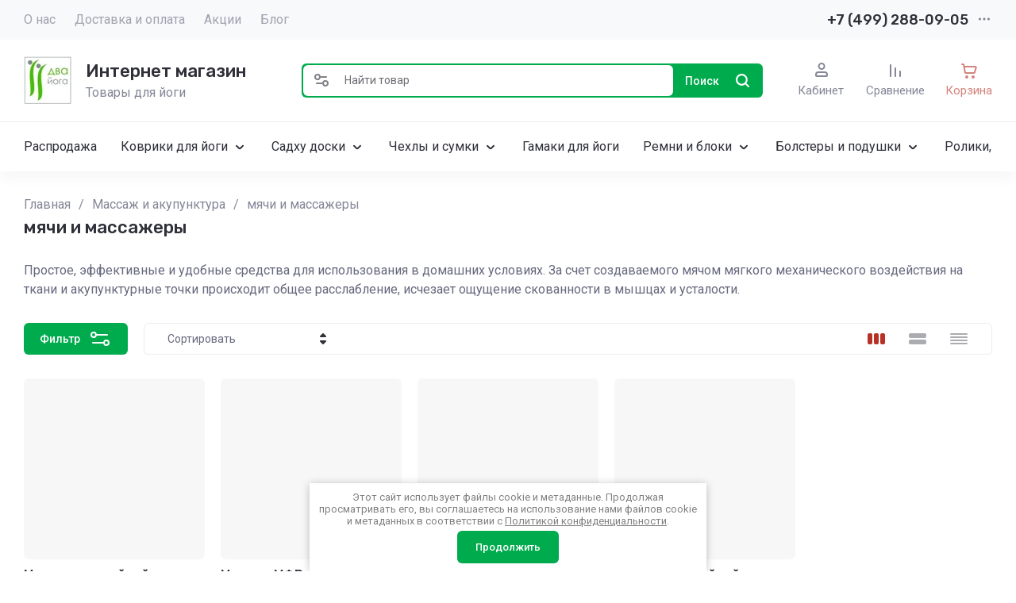

--- FILE ---
content_type: text/html; charset=utf-8
request_url: https://dvayoga.ru/magazin/folder/myachi-i-massazhery
body_size: 61668
content:
<!doctype html>
<html lang="ru">

<head>
	<meta charset="utf-8">
	<meta name="robots" content="all">
	<link rel="preload" href="/g/libs/jquery/2.2.4/jquery-2.2.4.min.js" as="script">
	<title>мячи и массажеры </title>
	<meta name="description" content="мячи и массажеры ">
	<meta name="keywords" content="мячи и массажеры ">
	<meta name="SKYPE_TOOLBAR" content="SKYPE_TOOLBAR_PARSER_COMPATIBLE">
	<meta name="viewport" content="width=device-width, initial-scale=1.0, maximum-scale=1.0, user-scalable=no">
	<meta name="format-detection" content="telephone=no">
	<meta http-equiv="x-rim-auto-match" content="none">
	
		
	
	
		
														<link rel="preload" as="image" href="/thumb/2/nYitkChM3tnJjAmzHbzyFw/600r600/d/massazher-dvojnoj-myachik-s-shipami-pvh-fioletovyy.jpg" />
													
		
	<link rel="preload" href="/g/shop2v2/default/js/shop2v2-plugins.js" as="script">
	<link rel="preload" href="/g/shop2v2/default/js/shop2.2.min.js" as="script">
	
	<link rel="preconnect" href="https://fonts.googleapis.com">
	<link rel="preconnect" href="https://fonts.gstatic.com" crossorigin>
	
	
            <!-- 46b9544ffa2e5e73c3c971fe2ede35a5 -->
            <script src='/shared/s3/js/lang/ru.js'></script>
            <script src='/shared/s3/js/common.min.js'></script>
        <link rel='stylesheet' type='text/css' href='/shared/s3/css/calendar.css' /><link rel='stylesheet' type='text/css' href='/shared/highslide-4.1.13/highslide.min.css'/>
<script type='text/javascript' src='/shared/highslide-4.1.13/highslide-full.packed.js'></script>
<script type='text/javascript'>
hs.graphicsDir = '/shared/highslide-4.1.13/graphics/';
hs.outlineType = null;
hs.showCredits = false;
hs.lang={cssDirection:'ltr',loadingText:'Загрузка...',loadingTitle:'Кликните чтобы отменить',focusTitle:'Нажмите чтобы перенести вперёд',fullExpandTitle:'Увеличить',fullExpandText:'Полноэкранный',previousText:'Предыдущий',previousTitle:'Назад (стрелка влево)',nextText:'Далее',nextTitle:'Далее (стрелка вправо)',moveTitle:'Передвинуть',moveText:'Передвинуть',closeText:'Закрыть',closeTitle:'Закрыть (Esc)',resizeTitle:'Восстановить размер',playText:'Слайд-шоу',playTitle:'Слайд-шоу (пробел)',pauseText:'Пауза',pauseTitle:'Приостановить слайд-шоу (пробел)',number:'Изображение %1/%2',restoreTitle:'Нажмите чтобы посмотреть картинку, используйте мышь для перетаскивания. Используйте клавиши вперёд и назад'};</script>
<link rel="icon" href="/favicon.ico" type="image/x-icon">

<!--s3_require-->
<link rel="stylesheet" href="/g/basestyle/1.0.1/user/user.css" type="text/css"/>
<link rel="stylesheet" href="/g/basestyle/1.0.1/user/user.blue.css" type="text/css"/>
<script type="text/javascript" src="/g/basestyle/1.0.1/user/user.js" async></script>
<script type="text/javascript" src="/g/libs/jquery/2.2.4/jquery-2.2.4.min.js"></script>
<!--/s3_require-->

<!--s3_goal-->
<script src="/g/s3/goal/1.0.0/s3.goal.js"></script>
<script>new s3.Goal({map:{"60041":{"goal_id":"60041","object_id":"68001221","event":"submit","system":"metrika","label":"CALLMEBACK","code":"anketa"},"60241":{"goal_id":"60241","object_id":"60928021","event":"submit","system":"metrika","label":"OTZYVY","code":"anketa"}}, goals: [], ecommerce:[]});</script>
<!--/s3_goal-->
	



	
	<script type="text/javascript" src="/g/shop2v2/default/js/shop2v2-plugins.js"></script>

	<script type="text/javascript" src="/g/shop2v2/default/js/shop2.2.min.js"></script>


	<script src="/g/templates/shop2/2.130.2/default-3/js/paginationscroll.js"></script>

<script type="text/javascript">shop2.init({"productRefs": [],"apiHash": {"getPromoProducts":"de1ff3686cda21269b615bac1b69b7d4","getSearchMatches":"17bcce1063556299305a51dd27d28e55","getFolderCustomFields":"8329149bf819d6657cbbf2e79769c92b","getProductListItem":"e1d26662c441bdbcaa5e32bbe2690a1d","cartAddItem":"143ac8eca9b5f4bfd0d7abc633a2dc6b","cartRemoveItem":"bcde5c65b86993d7d40fe04cabf7a7ff","cartUpdate":"3ea0f5284235f6c5927bc39cd745ca50","cartRemoveCoupon":"9dfd628bed60d79229da9e508fad33fa","cartAddCoupon":"577de457a7af62efc5b8747fbc8dd445","deliveryCalc":"6cd327a4ac749466549d49a831cc4348","printOrder":"df1714d30bac31cdc7fe99a311ea9722","cancelOrder":"0924ea01fc92e5c32cf2852555a414ae","cancelOrderNotify":"a5f3a46c19e36f64d421e8d964ddb542","repeatOrder":"47ef35d2267c5361e2b7ec5bb37e44b9","paymentMethods":"b08cbf4431da9a41623c9c96da750cab","compare":"8cff025819fcb814b1ec64f7185481dd"},"hash": null,"verId": 860821,"mode": "folder","step": "","uri": "/magazin","IMAGES_DIR": "/d/","my": {"gr_orders_shop2_btn":true,"show_product_unit":false,"gr_promo_actions":true,"gr_show_price_in_pricelist":true,"gr_selected_theme":3,"gr_schema_org":true,"gr_thumbs_height":"600","gr_thumbs_width":"600","gr_info_form":true,"gr_cart_question":true,"gr_compare_icons":true,"gr_favorite":true,"gr_collections_lazy":true,"gr_main_blocks_lazy":true,"gr_product_share_lazy":true,"gr_main_blocks_ajax":false,"gr_popup_compare":true,"gr_responsive_tabs_2":true,"gr_select_wrapper":true,"new_alias":"\u041d\u043e\u0432\u0438\u043d\u043a\u0430","special_alias":"\u0410\u043a\u0446\u0438\u044f","buy_alias":"\u0412 \u043a\u043e\u0440\u0437\u0438\u043d\u0443","buy_mod":true,"buy_kind":true,"on_shop2_btn":true,"show_sections":true,"lazy_load_subpages":true,"gr_amount_flag":true,"gr_collections_one_click":true,"gr_collections_columns_class":true,"gr_collections_params":false,"gr_collections_compare":true,"gr_collections_amount":true,"gr_collections_vendor":true,"gr_product_list_titles":true,"gr_product_list_title":true,"gr_product_list_price":true,"gr_product_list_amount":true,"gr_images_size":true,"gr_images_view":true,"gr_images_lazy_load":true,"gr_sliders_autoplay":true,"gr_one_click_btn":"\u041a\u0443\u043f\u0438\u0442\u044c \u0432 1 \u043a\u043b\u0438\u043a","gr_amount_min_top":true,"gr_options_more_btn":"\u041f\u0430\u0440\u0430\u043c\u0435\u0442\u0440\u044b","gr_product_print":false,"gr_product_options_more_btn":"\u0412\u0441\u0435 \u043f\u0430\u0440\u0430\u043c\u0435\u0442\u0440\u044b","gr_product_nav_prev":"\u041f\u0440\u0435\u0434\u044b\u0434\u0443\u0449\u0438\u0439","gr_product_nav_next":"\u0421\u043b\u0435\u0434\u0443\u044e\u0449\u0438\u0439","gr_product_quick_view":true,"gr_product_columns_class":true,"gr_product_item_wrap":true,"gr_product_list_main":true,"gr_thumbs_vendor":true,"gr_thumbs_one_click":true,"gr_cart_info_in_total":true,"gr_cart_preview_icons":true,"gr_cart_titles":true,"gr_cart_show_discount_sum":true,"gr_cart_show_discounts_applied":true,"gr_cart_auth_remodal":true,"gr_cart_coupon_remodal":false,"gr_cart_coupon_placeholder":"\u041f\u0440\u043e\u043c\u043e\u043a\u043e\u0434","gr_coupon_popup_btn":"\u041f\u0440\u0438\u043c\u0435\u043d\u0438\u0442\u044c \u043a\u0443\u043f\u043e\u043d","gr_cart_options_more_btn":"\u041f\u0430\u0440\u0430\u043c\u0435\u0442\u0440\u044b","gr_cart_registration_title":"\u041a\u0443\u043f\u0438\u0442\u044c \u0431\u0435\u0437 \u0440\u0435\u0433\u0438\u0441\u0442\u0440\u0430\u0446\u0438\u0438","gr_filter_remodal_btn":"\u0424\u0438\u043b\u044c\u0442\u0440","gr_filter_max_count":5,"gr_filter_remodal":true,"gr_filter_unwrap_sorting":false,"gr_filter_go_result":true,"gr_filter_color_btn":true,"gr_filter_placeholders":true,"gr_filter_range_slider":false,"gr_login_form_placeholder":true,"gr_search_placeholder":"\u041d\u0430\u0439\u0442\u0438 \u0442\u043e\u0432\u0430\u0440","gr_search_form_title":"\u041f\u043e\u0434\u0431\u043e\u0440 \u043f\u043e \u043f\u0430\u0440\u0430\u043c\u0435\u0442\u0440\u0430\u043c","gr_search_form_range_slider":false,"gr_sorting_title":"\u0421\u043e\u0440\u0442\u0438\u0440\u043e\u0432\u0430\u0442\u044c","gr_sorting_default":"\u041f\u043e \u0443\u043c\u043e\u043b\u0447\u0430\u043d\u0438\u044e","gr_sorting_item_default":"\u041f\u043e \u0443\u043c\u043e\u043b\u0447\u0430\u043d\u0438\u044e","gr_sorting_by_price_desc":"\u0426\u0435\u043d\u0430 - \u0443\u0431\u044b\u0432\u0430\u043d\u0438\u0435","gr_sorting_by_price_asc":"\u0426\u0435\u043d\u0430 - \u0432\u043e\u0437\u0440\u0430\u0441\u0442\u0430\u043d\u0438\u0435","gr_sorting_by_name_desc":"\u041d\u0430\u0437\u0432\u0430\u043d\u0438\u0435 - \u042f-\u0410","gr_sorting_by_name_asc":"\u041d\u0430\u0437\u0432\u0430\u043d\u0438\u0435 - \u0410-\u042f","gr_white_cart_custom_preview":true,"gr_white_cart_preview":"global:shop2.2.130-cart-preview-block.tpl","gr_search_btn":"\u041f\u043e\u0438\u0441\u043a","gr_cart_preview_text":true,"gr_inner_folders_v2":true},"shop2_cart_order_payments": 3,"cf_margin_price_enabled": 0,"buy_one_click_api_url": "/-/x-api/v1/public/?method=form/postform&param[form_id]=51669308&param[tpl]=global:shop2.form.minimal.tpl&param[hide_title]=0&param[placeholdered_fields]=0","maps_yandex_key":"","maps_google_key":""});shop2.filter._pre_params = "&s[folder_id]=229580308";shop2.delivery.deligate = true;</script>	
	
		<style>
			.gr_hide_onload * {transition: none !important;}
			.gr_hide_onload *::after, .gr_hide_onload *::before {transition: none !important;}
			.gr_images_lazy_load * {display: none !important;}
			.gr_lazy_load_block * {display: none !important;}
			.gr_hide_onload .hide_search_popup #search-result {display: none;}
			
			.tns-outer{padding:0!important}.tns-outer [aria-controls]{cursor:pointer}.tns-slider{-webkit-transition:all 0;-moz-transition:all 0}.tns-slider > .tns-item{-webkit-box-sizing:border-box;-moz-box-sizing:border-box;box-sizing:border-box}.tns-horizontal.tns-subpixel{white-space:nowrap}.tns-horizontal.tns-subpixel > .tns-item{display:inline-block;vertical-align:top;white-space:normal}.tns-lazy-img{-webkit-transition:opacity .6s;-moz-transition:opacity .6s;opacity:.6}.tns-ovh{overflow:hidden}.tns-visually-hidden{position:absolute;left:-10000em}html{font-family:sans-serif;-ms-text-size-adjust:100%;-webkit-text-size-adjust:100%;overflow-y:scroll}body{margin:0}header,nav,section{display:block}img{border:0}svg:not(:root){overflow:hidden}button,input{font:inherit;margin:0}button{overflow:visible;text-transform:none;-webkit-appearance:button;cursor:pointer}input{line-height:normal}@media print{*{text-shadow:none!important}a[href]:after{content:" (" attr(href) ")"}img{page-break-inside:avoid;max-width:100%!important}}.hide{display:none}.menu-default,.menu-default ul,.menu-default li{padding:0;margin:0;list-style:none}img{max-width:100%;height:auto}*{box-sizing:border-box;-webkit-locale:auto;-webkit-tap-highlight-color:rgba(0,0,0,0)}.gr-btn-1,.site-search .search-block__btn,.gr-btn-3,.main-more__btn,.gr-icon-btn-4,.tns-controls button,.tns-nav button{position:relative;z-index:1;display:inline-flex;align-items:center;justify-content:center;height:auto;min-height:auto;padding:0;border:none;cursor:pointer;text-align:center;-moz-appearance:none;-webkit-appearance:none;background-clip:border-box}.gr-btn-1:before,.site-search .search-block__btn:before,.gr-btn-3:before,.main-more__btn:before,.gr-icon-btn-4:before,.tns-controls button:before,.tns-nav button:before{position:absolute;content:'';top:0;left:0;right:0;bottom:0;z-index:-1;opacity:0;visibility:hidden}.gr-btn-1:active:before,.site-search .search-block__btn:active:before,.gr-btn-3:active:before,.main-more__btn:active:before,.gr-icon-btn-4:active:before,.tns-controls button:active:before,.tns-nav button:active:before{opacity:1;visibility:visible}.gr-btn-1,.site-search .search-block__btn,.gr-btn-3,.main-more__btn{font-size:16px;line-height:1.125;padding:15px 30px}.main-more__btn,.site-slider__btn .gr-btn-3{font-size:15px;line-height:1.2;padding:12px 20px}@media (max-width: 1260px){.main-more__btn,.site-slider__btn .gr-btn-3{font-size:15px;line-height:1.2;padding:11px 20px}}@media (max-width: 767px){.main-more__btn,.site-slider__btn .gr-btn-3{font-size:14px;line-height:1.2;padding:11px 16px}}.gr-icon-btn-4{width:50px;height:50px;min-height:50px}@media (max-width: 1260px){.gr-icon-btn-4{width:48px;height:48px;min-height:48px}}@media (max-width: 767px){.gr-icon-btn-4{width:46px;height:46px;min-height:46px}}.tns-controls button,.site-slider__inner .tns-controls button{width:40px;height:40px;min-height:40px}@media (max-width: 1260px){.site-slider__inner .tns-controls button{width:36px;height:36px;min-height:36px}}.gr-btn-icon-left span{position:relative;vertical-align:top;display:inline-block;padding-left:40px}.gr-btn-icon-left span svg{position:absolute;top:50%;left:0;width:30px;height:30px;transform:translateY(-50%) rotate(0.001deg)}.site-search .search-block__btn span{position:relative;vertical-align:top;display:inline-block;padding-right:40px}.site-search .search-block__btn span svg{position:absolute;top:50%;right:0;width:30px;height:30px;transform:translateY(-50%) rotate(0.001deg)}.main-more__btn span{position:relative;vertical-align:top;display:inline-block;padding-right:36px}.main-more__btn span i{position:absolute;top:50%;right:0;width:30px;height:30px;transform:translateY(-50%) rotate(0.001deg)}.gr-btn-1,.site-search .search-block__btn{font-weight:var(--font1_500);font-family:var(--font1);border:none}.gr-btn-3,.main-more__btn{font-weight:var(--font1_500);font-family:var(--font1);border:none}.gr-btn-3:active:before,.main-more__btn:active:before{display:none}.tns-controls button{border:none}.tns-controls button:before{display:none}.tns-controls button:active{border:none}.gr-icon-btn-3-style{border:none}.gr-icon-btn-3-style:before{display:none}.gr-icon-btn-3-style:active{border:none}.gr-icon-btn-4{font-size:0;padding:0;opacity:1;visibility:visible;border:none}.gr-icon-btn-4:before{display:none}.gr-icon-btn-4:active{border:none}.gr-icon-btn-4 svg{width:30px;height:30px}.tns-nav{margin:30px 0 0;font-size:0;text-align:center}@media (max-width: 1260px){.tns-nav{margin:24px 0 0}}@media (max-width: 1023px){.tns-nav{margin:16px 0 0}}@media (max-width: 767px){.tns-nav{margin:14px 0 0}}.tns-nav button{margin:0 3px;min-height:6px;height:6px;width:6px;font-size:0;padding:0;opacity:1;visibility:visible;border:none}.tns-nav button:active{border:none}.main-more{text-align:center;overflow:hidden;display:none;margin:30px 0 0}@media (max-width: 1260px){.main-more{margin:24px 0 0}}@media (max-width: 1023px){.main-more{margin:16px 0 0}}.main-more__inner{position:relative;padding:0 24px;display:inline-block}@media (max-width: 767px){.main-more__inner{padding:0 12px}}.main-more__inner:before{height:1px;content:'';position:absolute;top:50%;left:100%;right:-3000px}.main-more__inner:after{height:1px;content:'';position:absolute;top:50%;right:100%;left:-3000px}.main-more__btn{font-size:14px;padding-left:20px;padding-right:20px}.main-more__btn span{padding-right:25px}.main-more__btn i,.main-more__btn svg{width:20px!important;height:20px!important}html,body{height:100%;min-width:320px;-ms-text-size-adjust:100%;-webkit-text-size-adjust:100%}html{font-size:16px}body{position:relative;min-width:320px;text-align:left;font-family:var(--font1);font-weight:var(--font1_400);line-height:1.5}.tns-lazy-img{opacity:1}.tns-slider{margin-left:auto;margin-right:auto}.gr-svg-icon{width:30px;height:30px}.gr-svg-icon.gr_small_icon{display:none;width:20px;height:20px}.block_padding{padding:0 30px}@media (max-width: 1260px){.block_padding{padding:0 24px}}@media (max-width: 1023px){.block_padding{padding:0 20px}}.block_width{margin:0 auto;max-width:1420px}.site_title{font-size:22px;line-height:110%;font-family:var(--font2);font-weight:var(--font2_500);margin:0 0 30px}@media (max-width: 1260px){.site_title{margin:0 0 24px;font-size:19px}}@media (max-width: 1023px){.site_title{margin:0 0 16px}}@media (max-width: 767px){.site_title{font-size:18px}}.tns-controls{display:flex;align-items:center;justify-content:space-between}.site__wrapper{min-height:100%;margin:auto;display:flex;flex-direction:column}.gr-compare-btn:not(.active){pointer-events:none}
			
			.dynamic_width .site-navigation.is-fixed .site-navigation__inner{max-width:1920px}@media (min-width: 1601px){.dynamic_width .site-navigation.is-fixed{padding:0 90px}}@media (max-width: 1260px){.site-header .site-nav{display:none}}.site-header .site-nav__inner{display:flex;align-items:center;justify-content:space-between}@media (max-width: 1260px){.site-header .site-company{padding:0}}.site-header .site-company__inner{padding:20px 0 21px;display:flex;align-items:center}@media (max-width: 1260px){.site-header .site-company__inner{flex-wrap:wrap;justify-content:space-between;padding:0}}.site-header .site-company__left{flex:0 1 350px}@media (max-width: 1260px){.site-header .site-company__left{flex:0 1 100%;display:flex;align-items:center;justify-content:space-between;padding:20px 24px}}@media (max-width: 1023px){.site-header .site-company__left{padding:18px 20px}}@media (max-width: 767px){.site-header .site-company__left{flex-wrap:wrap;justify-content:center;padding:16px 12px 13px}}.site-header .site-company__right{flex:0 1 calc(100% - 350px)}@media (max-width: 1260px){.site-header .site-company__right{order:-1;flex:0 1 100%;padding:13px 24px}}@media (max-width: 1023px){.site-header .site-company__right{padding:13px 20px}}@media (max-width: 767px){.site-header .site-company__right{padding:10px 12px}}.site-header .site-folders{border-top:1px solid var(--on_gr_bg_border_4)}@media (max-width: 1260px){.site-header .site-folders{display:none}}.site-header .site-mobile-panel{position:fixed;bottom:0;left:0;right:0;padding:10px 24px;display:flex;align-items:flex-end;justify-content:space-around;z-index:5}@media (min-width: 1261px){.site-header .site-mobile-panel{display:none}}@media (max-width: 767px){.site-header .site-mobile-panel{padding:10px 20px}}@media (max-width: 375px){.site-header .site-mobile-panel{justify-content:space-between}}.site-menu{flex:0 1 auto}.site-menu__list{font-size:0;display:flex;align-items:center;flex-wrap:wrap}.site-menu__list.hideOverflow{flex-wrap:nowrap;overflow:hideOverflow}.site-menu__list.hideOverflow > li{flex:0 0 auto}.site-menu__list .menu-back,.site-menu__list .menu-parent{display:none}.site-menu__list > li{position:relative;white-space:normal;margin:0 12px;vertical-align:top;display:inline-block}.site-menu__list > li:first-child{margin-left:0}.site-menu__list > li.row-menu-btn > a{height:51px;display:flex;align-items:center}.site-menu__list > li.row-menu-btn > a > svg{margin:auto;display:block;width:20px;height:20px}.site-menu__list > li.has > a{padding-right:20px}.site-menu__list > li > a{position:relative;display:flex;font-size:16px;padding:13px 0;text-decoration:none}.site-menu__list > li > a i{position:absolute;top:50%;right:-5px;font-size:0;transform:translateY(-50%)}.site-menu__list > li > a svg{display:block;width:20px;height:20px}.site-menu__list > li ul{position:absolute;top:100%;left:-20px;width:300px;display:none;z-index:10;padding:20px 0}.site-menu__list > li ul.right_level{left:auto;right:100%;margin:0}.site-menu__list > li ul li{position:relative;margin:0 0 18px}.site-menu__list > li ul li:last-child{margin:0}.site-menu__list > li ul li.has > a{padding-right:40px}.site-menu__list > li ul li a{position:relative;padding:0 22px;display:block;font-size:16px;line-height:1.3;text-decoration:none}.site-menu__list > li ul li a i{position:absolute;top:50%;right:20px;font-size:0;transform:translateY(-50%) rotate(-90deg)}.site-menu__list > li ul li a svg{display:block;width:20px;height:20px}.site-menu__list > li ul li ul{top:-20px;left:100%}.site-menu__list > li ul li ul.right_level{left:auto;right:100%}.site-contacts{flex:0 0 auto;text-align:left;position:relative;vertical-align:top;display:inline-block}@media (min-width: 1261px){.site-contacts.mobile_window{display:none}}@media (max-width: 767px){.site-contacts.mobile_window{margin-top:10px}}.site-contacts.has_popup_btn .site-contacts__container{padding-right:30px}.site-contacts__item + .site-contacts__item{margin:15px 0 0}.site-contacts__container{display:flex;flex-wrap:wrap;align-items:center;max-width:300px}.site-contacts__container-left{margin-right:13px;display:flex;align-items:center;flex:0 0 auto}@media (max-width: 1023px){.site-contacts__container-left{margin-right:10px}}.site-contacts__container-right{flex:0 1 auto}@media (max-width: 1023px){.site-contacts__container-right{margin-bottom:2px}}.site-contacts__note{font-size:16px;line-height:1.45;padding-bottom:3px}@media (max-width: 767px){.site-contacts__note{font-size:15px}}@media (max-width: 639px){.site-contacts__note{width:100%}}.site-contacts__number{font-family:var(--font2);font-weight:var(--font2_500);font-size:18px;line-height:1.4}@media (max-width: 1260px){.site-contacts__number{font-size:17px}}.site-contacts__number a{color:inherit;text-decoration:none}.site-contacts__link{font-size:0;margin:0 2px;text-decoration:none;overflow:hidden}.site-contacts__link:first-child{margin-left:0}.site-contacts__text-btn{cursor:pointer;font-size:18px;line-height:30px;display:inline-flex;align-items:center;font-family:var(--font2);font-weight:var(--font2_500)}.site-contacts__text-btn span{padding-right:10px}.site-contacts__text-btn ins{width:30px;height:30px;display:inline-flex;align-items:center}.site-contacts__text-btn svg{width:20px;height:20px;margin:auto}.site-contacts__icon{position:absolute;bottom:4px;right:0;width:20px;height:20px;cursor:pointer;display:flex;align-items:center}@media (max-width: 1260px){.site-contacts__icon{right:0}}@media (max-width: 639px){.site-contacts__icon{width:20px;height:20px;bottom:3px}}.site-contacts__icon svg{width:20px;height:20px;margin:auto}.site-logo{display:flex;flex-wrap:wrap;align-items:center}@media (max-width: 767px){.site-logo{flex:0 1 100%;justify-content:center;flex-direction:column}}.site-logo--logo-top{flex-direction:column}@media (max-width: 767px){.site-logo--logo-top{align-items:center}}.site-logo--logo-top .site-logo__logo{margin:0}.site-logo--logo-top .site-logo__logo + .site-logo__body{margin:10px 0 0}@media (max-width: 767px){.site-logo--logo-top .site-logo__logo + .site-logo__body{margin:5px 0 0}}@media (max-width: 767px){.site-logo--logo-top .site-logo__body{text-align:center}}.site-logo__logo{font-size:0;flex:0 0 auto;margin-right:18px}@media (max-width: 1260px){.site-logo__logo{margin-right:16px}}@media (max-width: 767px){.site-logo__logo{margin-right:0}}.site-logo__logo a{display:inline-block;vertical-align:top}@media (max-width: 767px){.site-logo__logo + .site-logo__body{margin-top:12px}}.site-logo__name{font-size:22px;line-height:1.25;font-family:var(--font2);font-weight:var(--font2_500)}@media (max-width: 1260px){.site-logo__name{font-size:19px}}@media (max-width: 767px){.site-logo__name{text-align:center}}.site-logo__name a{color:inherit;text-decoration:none;line-height:inherit}.site-logo__name + .site-logo__desc{margin:5px 0 0}.site-logo__desc{font-size:16px;line-height:1.15}@media (max-width: 767px){.site-logo__desc{font-size:15px;text-align:center}}.site-navigation__inner{display:flex;align-items:center}.site-navigation.is-fixed{position:fixed;top:0;left:0;width:100%;z-index:100;padding:0 30px}@media (max-width: 1260px){.site-navigation.is-fixed{padding:0 24px}}@media (max-width: 1023px){.site-navigation.is-fixed{padding:0 20px}}@media (max-width: 767px){.site-navigation.is-fixed{padding:0 12px}}.site-navigation.is-fixed.is-transform{animation:transformPanel .25s linear alternate both}.site-navigation.is-fixed .site-navigation__inner{max-width:1420px;margin:0 auto;padding:15px 0}@media (max-width: 767px){.site-navigation.is-fixed .site-navigation__inner{padding:12px 0}}.site-navigation.is-fixed .site-folders-button{animation:scale-up-hor-right .2s}@media (min-width: 1261px){.site-navigation.is-fixed .site-folders-button{display:flex}}.site-burger-button{margin-right:24px;width:40px;height:40px;min-height:40px;flex:0 0 auto}@media (min-width: 1261px){.site-burger-button{display:none}}@media (max-width: 1023px){.site-burger-button{margin-right:20px}}@media (max-width: 767px){.site-burger-button{width:36px;height:36px;min-height:36px;margin-right:12px}}.site-burger-button span .gr-svg-icon.gr_small_icon{display:block}.site-folders-button{margin:0 20px 0 0;padding:12px 20px 11px 26px;display:none}.site-folders-button span{padding-left:30px}.site-folders-button span .gr-svg-icon.gr_small_icon{display:block}.search-shop-button{width:50px;height:43px;display:flex;align-items:center;justify-content:center;cursor:pointer;position:absolute;top:0;left:0;z-index:2}@media (max-width: 767px){.search-shop-button{width:44px;height:36px;top:2px}}.search-shop-button .gr-svg-icon{display:none}.search-shop-button .gr-svg-icon.gr_small_icon{display:block}.site-search{display:flex;padding:2px;position:relative;flex:1 1 100%}.site-search #search-app-container{width:100%}.site-search .search-block{display:flex}.site-search .search-block__input{width:100%;height:auto;outline:none;border:none;font-size:14px;padding:10px 20px 10px 52px;margin-right:2px}@media (max-width: 767px){.site-search .search-block__input{padding:9px 10px 10px 44px}}.site-search .search-block__input::-webkit-input-placeholder{opacity:1!important}.site-search .search-block__input:moz-placeholder{opacity:1!important}.site-search .search-block__input::-moz-placeholder{opacity:1!important}.site-search .search-block__input:-ms-input-placeholder{opacity:1!important}.site-search .search-block__input::-webkit-inner-spin-button,.site-search .search-block__input::-webkit-outer-spin-button{-webkit-appearance:none;margin:0}.site-search .search-block__btn{font-weight:var(--font2_500);font-size:14px;padding:13px 13px 12px}@media (max-width: 767px){.site-search .search-block__btn{padding:0;font-size:0}.site-search .search-block__btn span{padding:0;width:40px;height:36px;display:flex;justify-content:center;align-items:center}}.site-search .search-block__btn .gr-svg-icon{display:none;width:20px;height:20px}@media (max-width: 767px){.site-search .search-block__btn .gr-svg-icon{position:static;transform:none}}.site-search .search-block__btn .gr-svg-icon.gr_small_icon{display:block}.site-search .search-block__icon{display:none}.site-buttons{display:flex;align-items:flex-end;justify-content:flex-end;margin:0 0 0 44px}@media (max-width: 1260px){.site-buttons{display:none}}.site-buttons > div + div{margin-left:26px}.site-cabinet{display:flex}.site-cabinet .login-form-btn{cursor:pointer;display:inline-block;width:60px}.site-cabinet .login-form-btn span{width:100%;overflow:hidden;text-overflow:ellipsis;white-space:nowrap;display:block;position:relative;padding-top:25px;font-size:15px}@media (max-width: 767px){.site-cabinet .login-form-btn span{font-size:14px}}.site-cabinet .login-form-btn span i{position:absolute;top:0;left:50%;margin-left:-10px}.site-cabinet .login-form-btn span i svg{display:none}.site-cabinet .login-form-btn span i svg.gr_small_icon{display:block}.site-compare{flex:0}.site-compare .gr-compare-btn{text-decoration:none;display:inline-block}.site-compare .gr-compare-btn.active .gr-compare-btn-amount{display:block}.site-compare .gr-compare-btn span{display:flex;flex-wrap:wrap;justify-content:center}.site-compare .gr-compare-btn span i{display:inline-block}.site-compare .gr-compare-btn span i svg{display:none}.site-compare .gr-compare-btn span i svg.gr_small_icon{display:block}.site-compare .gr-compare-btn span .gr-compare-btn-title{width:100%;font-size:15px;margin-top:4px}@media (max-width: 1260px){.site-compare .gr-compare-btn span .gr-compare-btn-title{font-size:14px;margin-top:0}}.site-compare .gr-compare-btn span .gr-compare-btn-amount{margin-left:6px;min-width:18px;height:18px;font-family:var(--font2);font-weight:var(--font2_400);font-size:10px;line-height:18px;text-align:center;padding:0 4px;z-index:1;display:none}.site-favorite{flex:0}.site-favorite .favorite-block{display:inline-block}.site-favorite .favorite-block.is-null .favorite-count{display:none}.site-favorite .favorite-block a{text-decoration:none;display:block}.site-favorite .favorite-block a span{display:flex;flex-wrap:wrap;justify-content:center}.site-favorite .favorite-block a span i{display:inline-block}.site-favorite .favorite-block a span i svg{display:none}.site-favorite .favorite-block a span i svg.gr_small_icon{display:block}.site-favorite .favorite-block a span .favorite-title{width:100%;font-size:15px;margin-top:4px}@media (max-width: 1260px){.site-favorite .favorite-block a span .favorite-title{font-size:14px;margin-top:0}}.site-favorite .favorite-block a span .favorite-count{margin-left:6px;min-width:18px;height:18px;font-family:var(--font2);font-weight:var(--font2_400);font-size:10px;line-height:18px;text-align:center;padding:0 4px;z-index:1}.site-cart{flex:0}.site-cart .gr-cart-popup-btn{cursor:pointer}.site-cart .gr-cart-popup-btn.cart_page_popup_btn{pointer-events:none}.site-cart .gr-cart-popup-btn:not(.pointer_events_none) .gr-cart-total-amount{display:block}.site-cart .gr-cart-preview-link{text-decoration:none;pointer-events:none;display:inline-block}.site-cart .gr-cart-preview-link.active{pointer-events:auto}.site-cart .gr-cart-preview-link.active .gr-cart-total-amount{display:block}.site-cart .gr-cart-preview-link.pointer_events_none{pointer-events:none}.site-cart .gr-cart-preview-body{display:flex;flex-wrap:wrap;justify-content:center}.site-cart .gr-cart-preview-body i{display:inline-block;order:1}.site-cart .gr-cart-preview-body i svg{display:none}.site-cart .gr-cart-preview-body i svg.gr_small_icon{display:block}.site-cart .gr-cart-preview-title,.site-cart .gr-cart-btn-title{width:100%;order:3;font-size:15px;margin-top:4px}@media (max-width: 1260px){.site-cart .gr-cart-preview-title,.site-cart .gr-cart-btn-title{font-size:14px;margin-top:0}}.site-cart .gr-cart-total-amount{order:2;margin-left:6px;min-width:18px;height:18px;font-family:var(--font2);font-weight:var(--font2_400);font-size:10px;line-height:18px;text-align:center;padding:0 4px;z-index:1;display:none}.site-cart .gr-cart-total-sum{display:none}.nav-folder{display:flex;flex-wrap:wrap}.nav-folder.hideOverflow{flex-wrap:nowrap;overflow:hideOverflow}.nav-folder.hideOverflow > li{flex:0 0 auto}.nav-folder li{position:relative;white-space:normal;margin:0 15px;vertical-align:top;display:inline-block}.nav-folder li:first-child{margin-left:0}.nav-folder li.row-menu-btn > a{height:51px;display:flex;align-items:center}.nav-folder li.row-menu-btn > a > svg{margin:auto;display:block;width:20px;height:20px}.nav-folder li.row-menu-btn > ul.row-right-level{left:auto;right:0;margin:0}.nav-folder li.row-menu-btn > ul ul.row-right-level{left:auto;right:100%;margin:0}.nav-folder li.has > a{padding-right:25px}.nav-folder li a{position:relative;display:flex;align-items:center;font-size:16px;padding:19px 0}.nav-folder li a .folder_f_l_icon{flex:0 0 auto;max-width:30px;max-height:30px;margin-right:10px}.nav-folder li a .folder_f_l_icon svg{max-width:100%;max-height:30px}.nav-folder li a .folder_f_l_text{flex:1 1 auto}.nav-folder li a i{position:absolute;top:50%;right:0;font-size:0;transform:translateY(-50%)}.nav-folder li a svg{display:block;width:20px;height:20px}.nav-folder li ul{position:absolute;top:100%;left:-20px;width:300px;display:none;z-index:10;padding:20px 0}.nav-folder li ul.right_level{left:auto;right:0;margin:0}.nav-folder li ul li{display:block;position:relative;margin:0 0 18px}.nav-folder li ul li:last-child{margin:0}.nav-folder li ul li.has > a{padding-right:40px}.nav-folder li ul li a{position:relative;padding:0 22px;display:flex;font-size:16px;line-height:1.3}.nav-folder li ul li a i{position:absolute;top:50%;right:20px;font-size:0;transform:translateY(-50%) rotate(-90deg)}.nav-folder li ul li a svg{display:block;width:20px;height:20px}.nav-folder li ul li ul{top:-20px;left:100%}.nav-folder li ul li ul.right_level{left:auto;right:100%}.site-address{font-size:16px}@media (max-width: 767px){.site-address{font-size:15px}}.site-address__title{line-height:100%}.site-address__title + span{margin:5px 0 0}.site-address span{display:block}.site-mail{font-size:16px}@media (max-width: 767px){.site-mail{font-size:15px}}.site-mail__title{line-height:100%}.site-mail__title + a{margin:5px 0 0}.site-mail a{display:inline-block;font-size:inherit;text-decoration:none}.site-work{font-size:16px}@media (max-width: 767px){.site-work{font-size:15px}}.site-work__title{line-height:100%}.site-work__title + .site-work__body{margin:5px 0 0}.site-social{font-size:16px}@media (max-width: 767px){.site-social{font-size:15px}}.site-social__title{line-height:100%}.site-social__title + .site-social__items{margin-top:10px}.site-social__items{display:flex;display:flex;align-items:center;flex-wrap:wrap;margin-left:-4px;margin-right:-4px;margin-bottom:-8px}.site-social__item{width:40px;margin:0 4px 5px}.site-social__item a{position:relative;display:flex;align-items:center;justify-content:center;width:40px;height:40px;font-size:0;overflow:hidden}.site-social__item a:hover{transform:translateY(-3px)}.site-social__item a svg,.site-social__item a img{margin:auto}.site-social__item a svg{max-height:100%}.contacts-popup__item + .contacts-popup__item{margin-top:20px}@-webkit-keyframes scale-up-hor-right{0%{transform:scaleX(0.4);transform-origin:100% 100%}100%{transform:scaleX(1);transform-origin:100% 100%}}@keyframes scale-up-hor-right{0%{transform:scaleX(0.4);transform-origin:100% 100%}100%{transform:scaleX(1);transform-origin:100% 100%}}
		</style>
	
	
		
		
		
		
					
		
	
	
	<link rel="stylesheet" href="/t/v759/images/site.addons.scss.css">

<link href="/t/v759/images/css/seo-styles.scss.css" rel="stylesheet"/>	
	
</head>
<body class="site gr_hide_onload">
	
	<div class="site__wrapper">
		
				
		<header class="site-header">
    <div class="site-nav block_padding">
        <div class="site-nav__inner block_width">
			<nav class="site-menu">
									<ul class="site-menu__list menu-default hideOverflow">
																												<li class="menu_f_l">
									<a href="/o-kompanii">
										О нас
																			</a>
																																																											</li>
																																							<li class="menu_f_l">
									<a href="/dostavka-i-oplata">
										Доставка и оплата
																			</a>
																																																											</li>
																																							<li class="menu_f_l">
									<a href="/skidki">
										Акции
																			</a>
																																																											</li>
																																							<li class="menu_f_l">
									<a href="/blog-1">
										Блог
																			</a>
																																								</li>
						</ul>
												</nav>

			<div class="site-contacts has_popup_btn">
																												<div class="site-contacts__item">
								<div class="site-contacts__container">
																												<div class="site-contacts__container-right">
											<div class="site-contacts__number">
												<a href="tel:+74992880905">+7 (499) 288-09-05</a>
											</div>
										</div>
																	</div>
							</div>
																																															<div class="site-contacts__icon gr-icon-btn-3-style" data-remodal-target="contacts-popup">
							<svg class='gr-svg-icon'><use xlink:href='#icon_site_more_small'></use></svg>
						</div>
												</div>
		</div>
    </div>

	<div class="site-company block_padding">
		<div class="site-company__inner block_width">
			
			<div class="site-company__left">
									<div class="site-logo">
																											<div class="site-logo__logo">
									<a href="https://dvayoga.ru">										<img style="width:60px; max-width: 100%; min-height: px;" width="60" height="60" src="/thumb/2/0amv6tjCUnjbTL34D0FyUQ/60c/d/logotip_bez_nadpisi.jpg" alt="Интернет магазин" title="Интернет магазин" />
									</a>								</div>
													
													<div class="site-logo__body">
																	<div class="site-logo__name">
										<a href="https://dvayoga.ru">											Интернет магазин
										</a>									</div>
																									<div class="site-logo__desc">Товары для йоги</div>
															</div>
											</div>
				
				<div class="site-contacts has_popup_btn mobile_window">
																																	<div class="site-contacts__item">
									<div class="site-contacts__container">
																															<div class="site-contacts__container-right">
												<div class="site-contacts__number">
													<a href="tel:+74992880905">+7 (499) 288-09-05</a>
												</div>
											</div>
																			</div>
								</div>
																																																								<div class="site-contacts__icon gr-icon-btn-3-style" data-remodal-target="contacts-popup">
								<svg class='gr-svg-icon'><use xlink:href='#icon_site_more_small'></use></svg>
							</div>
															</div>
			</div>

			<div class="site-company__right">
				<div class="site-block-height"></div>
				<div class="site-navigation">
					<div class="site-navigation__inner">
						<div class="site-burger-button gr-icon-btn-4" role="button">
							<span>
								<svg class="gr-svg-icon gr_small_icon">
									<use xlink:href="#icon_site_burger_small"></use>
								</svg>
							</span>
						</div>
						<div class="site-folders-button gr-btn-1 gr-btn-icon-left" role="button" data-remodal-target="folders-popup"> 
							<span>
																	Каталог
																<svg class="gr-svg-icon gr_small_icon">
									<use xlink:href="#icon_site_burger_small"></use>
								</svg>
							</span>
						</div>
	
						<div class="site-search">
							<span class="search-shop-button gr-icon-btn-3-style" role="button" data-remodal-target="search-form">
								<svg class="gr-svg-icon">
									<use xlink:href="#icon_shop_adv_search"></use>
								</svg>
								<svg class="gr-svg-icon gr_small_icon">
									<use xlink:href="#icon_shop_adv_search_small"></use>
								</svg>
							</span>
															<div id="search-app-container">
									<form class="search-block" action="/magazin/search" method="get">
										<input class="search-block__input" type="text" name="search_text" value="" placeholder="Найти товар">
										<button class="search-block__btn" type="submit">
											<span>
												Поиск
												<i>
													<svg class="gr-svg-icon">
														<use xlink:href="#icon_shop_search_action"></use>
													</svg>
													<svg class="gr-svg-icon gr_small_icon">
														<use xlink:href="#icon_shop_search_action_small"></use>
													</svg>
												</i>
											</span>
										</button>
										<i class="search-block__icon"><svg class="gr-svg-icon"><use xlink:href="#icon_shop_search_small"></use></svg></i>
									</form >
								</div>
													</div>
	
						<div class="site-buttons">
							<div class="site-cabinet">
																	<div class="login-form-btn login_form_btn" data-remodal-target="login-form" role="button">      
										<span>    
											Кабинет
											<i>
												<svg class="gr-svg-icon">
													<use xlink:href="#icon_shop_cabinet"></use>
												</svg>
												<svg class="gr-svg-icon gr_small_icon">
													<use xlink:href="#icon_shop_cabinet_small"></use>
												</svg>
											</i>
										</span>
									</div>
															</div>
	
															<div class="site-compare">
									<a href="/magazin/compare" target="_blank" class="gr-compare-btn gr_compare_btn" data-remodal-target="compare-preview-popup">
										<span>
											<i>
												<svg class="gr-svg-icon">
													<use xlink:href="#icon_shop_compare"></use>
												</svg>
												<svg class="gr-svg-icon gr_small_icon">
													<use xlink:href="#icon_shop_compare_small"></use>
												</svg>
											</i>
											<ins class="gr-compare-btn-amount">0</ins>
											<ins class="gr-compare-btn-title">Сравнение</ins>
										</span>
									</a>
								</div>
														
										
															<div class="site-cart">
																			
<div id="shop2-cart-preview">
	<a href="/magazin/cart" class="gr-cart-preview-link">
					<span class="gr-cart-preview-body">
											<ins class="gr-cart-preview-title">Корзина</ins>
								<span class="gr-cart-total-amount">0</span>
									<span class="gr-cart-total-sum" data-total-price="0.00">
						<ins>0.00</ins>
						<span>руб.</span>
					</span>
													<i>
						<svg class="gr-svg-icon">
						    <use xlink:href="#icon_shop_cart"></use>
						</svg>
						<svg class="gr-svg-icon gr_small_icon">
						    <use xlink:href="#icon_shop_cart_small"></use>
						</svg>
					</i>
									</span>
			</a>
</div><!-- Cart Preview -->																	</div>
													</div>
					</div>
				</div>
			</div>		</div>
	</div>

	<div class="site-folders block_padding">
		<div class="site-folders__inner block_width">
							<ul class="nav-folder menu-default hideOverflow">
													            	
																			            	
																
															<li class="">
									<a href="/magazin/rasprodazha">
																				<span class="folder_f_l_text">Распродажа</span>
																			</a>
																																								            	
																														</li>
																											
															<li class=" has">
									<a href="/kovriki-dlya-yogi">
																				<span class="folder_f_l_text">Коврики для йоги</span>
																					<i><svg class="gr-svg-icon"><use xlink:href="#icon_site_bottom_mini"></use></svg></i>
																			</a>
																																								            	
																														<ul>
																		
															<li class="">
									
									<a href="/magazin/folder/vse-kovriki">
										Все коврики
																			</a>
																																								            	
																														</li>
																											
															<li class="">
									
									<a href="/magazin/kovriki-dlya-yogi/budjetnye">
										бюджетные
																			</a>
																																								            	
																														</li>
																											
															<li class="">
									
									<a href="/magazin/kovriki-dlya-yogi/universalnye">
										универсальные из пвх и тпе
																			</a>
																																								            	
																														</li>
																											
															<li class="">
									
									<a href="/magazin/kovriki-dlya-yogi/professionalnye">
										профессиональные каучуковые и пвх
																			</a>
																																								            	
																														</li>
																											
															<li class="">
									
									<a href="/magazin/folder/professionalnyye-non-slip-pokrytiye">
										профессиональные non-slip покрытие
																			</a>
																																								            	
																														</li>
																											
															<li class="">
									
									<a href="/magazin/folder/dizajnerskie-iz-mikrofibry-i-tpe">
										дизайнерские из микрофибры и тпе
																			</a>
																																								            	
																														</li>
																											
															<li class="">
									
									<a href="/magazin/folder/dizaynerskiye-kovriki-s-printom">
										дизайнерские каучук и микрофибра
																			</a>
																																								            	
																														</li>
																											
															<li class="">
									
									<a href="/magazin/kovriki-dlya-yogi/travel">
										тревел
																			</a>
																																								            	
																														</li>
																											
															<li class="">
									
									<a href="/magazin/probkovyye">
										пробковые
																			</a>
																																								            	
																														</li>
																											
															<li class="">
									
									<a href="/magazin/kovriki-dlya-yogi/detskie">
										детские
																			</a>
																																								            	
																														</li>
																											
															<li class="">
									
									<a href="/magazin/folder/dlya-fitnesa-i-aerobiki">
										толстые от 6мм
																			</a>
																																								            	
																														</li>
																											
															<li class="">
									
									<a href="/magazin/folder/tonkiye-do-2mm">
										тонкие до 2мм
																			</a>
																																								            	
																														</li>
																											
															<li class="">
									
									<a href="/magazin/folder/dlinnyye-ot-200-sm">
										длинные от 200 см
																			</a>
																																								            	
																														</li>
																											
															<li class="">
									
									<a href="/magazin/folder/shirokiye-boleye-66-sm">
										широкие более  66 см
																			</a>
																																								            	
																														</li>
																											
															<li class="">
									
									<a href="/magazin/kovriki-dlya-yogi/studiynye">
										студийные
																			</a>
																																								            	
																														</li>
																											
															<li class="">
									
									<a href="/magazin/kovriki-dlya-yogi/buhty">
										бухты
																			</a>
																																								            	
																														</li>
																											
															<li class="">
									
									<a href="/magazin/folder/ukhod-za-kovrikami">
										уход за ковриками
																			</a>
																																								            	
																														</li>
																			</ul>
										</li>
																											
															<li class=" has">
									<a href="/magazin/folder/sadkhu-doski-s-gvozdyami">
																				<span class="folder_f_l_text">Садху доски</span>
																					<i><svg class="gr-svg-icon"><use xlink:href="#icon_site_bottom_mini"></use></svg></i>
																			</a>
																																								            	
																														<ul>
																		
															<li class="">
									
									<a href="/magazin/folder/ocinkovannye">
										оцинкованные
																			</a>
																																								            	
																														</li>
																											
															<li class="">
									
									<a href="/magazin/folder/mednye-gvozdi">
										медные гвозди
																			</a>
																																								            	
																														</li>
																			</ul>
										</li>
																											
															<li class=" has">
									<a href="/chehly-i-sumki">
																				<span class="folder_f_l_text">Чехлы и сумки</span>
																					<i><svg class="gr-svg-icon"><use xlink:href="#icon_site_bottom_mini"></use></svg></i>
																			</a>
																																								            	
																														<ul>
																		
															<li class="">
									
									<a href="/magazin/chehly-i-sumki/chehly">
										Чехлы
																			</a>
																																								            	
																														</li>
																											
															<li class="">
									
									<a href="/magazin/chehly-i-sumki/sumki">
										Сумки
																			</a>
																																								            	
																														</li>
																			</ul>
										</li>
																											
															<li class="">
									<a href="/gamaki-dlya-yogi">
																				<span class="folder_f_l_text">Гамаки для йоги</span>
																			</a>
																																								            	
																														</li>
																											
															<li class=" has">
									<a href="/remni-i-bloki">
																				<span class="folder_f_l_text">Ремни и блоки</span>
																					<i><svg class="gr-svg-icon"><use xlink:href="#icon_site_bottom_mini"></use></svg></i>
																			</a>
																																								            	
																														<ul>
																		
															<li class="">
									
									<a href="/magazin/remni-i-bloki/remni">
										ремни
																			</a>
																																								            	
																														</li>
																											
															<li class="">
									
									<a href="/magazin/remni-i-bloki/verevki">
										веревки
																			</a>
																																								            	
																														</li>
																											
															<li class="">
									
									<a href="/magazin/remni-i-bloki/kirpichi">
										кирпичи и блоки
																			</a>
																																								            	
																														</li>
																											
															<li class="">
									
									<a href="/magazin/remni-i-bloki/planki">
										планки
																			</a>
																																								            	
																														</li>
																			</ul>
										</li>
																											
															<li class=" has">
									<a href="/bolstery-i-podushki">
																				<span class="folder_f_l_text">Болстеры и подушки</span>
																					<i><svg class="gr-svg-icon"><use xlink:href="#icon_site_bottom_mini"></use></svg></i>
																			</a>
																																								            	
																														<ul>
																		
															<li class="">
									
									<a href="/magazin/bolstery-i-podushki/bolstery">
										болстеры
																			</a>
																																								            	
																														</li>
																											
															<li class="">
									
									<a href="/magazin/bolstery-i-podushki/podushki">
										подушки круглые и полумесяц
																			</a>
																																								            	
																														</li>
																											
															<li class="">
									
									<a href="/magazin/folder/podushechki-na-glaza">
										подушечки на глаза
																			</a>
																																								            	
																														</li>
																											
															<li class="">
									
									<a href="/magazin/bolstery-i-podushkir/meshki">
										мешки и грузы
																			</a>
																																								            	
																														</li>
																			</ul>
										</li>
																											
															<li class=" has">
									<a href="/magazin/folder/cilindry-i-roliki">
																				<span class="folder_f_l_text">Ролики, мячи и платформы</span>
																					<i><svg class="gr-svg-icon"><use xlink:href="#icon_site_bottom_mini"></use></svg></i>
																			</a>
																																								            	
																														<ul>
																		
															<li class="">
									
									<a href="/magazin/folder/roliki">
										ролики массажные
																			</a>
																																								            	
																														</li>
																											
															<li class="">
									
									<a href="/magazin/folder/roliki-polumyagkie">
										ролики полумягкие
																			</a>
																																								            	
																														</li>
																											
															<li class="">
									
									<a href="/magazin/folder/fitboly">
										фитболы и мячи
																			</a>
																																								            	
																														</li>
																											
															<li class="">
									
									<a href="/magazin/folder/stepplatformy">
										Степплатформы
																			</a>
																																								            	
																														</li>
																			</ul>
										</li>
																											
															<li class="">
									<a href="/odeyala-i-pledy">
																				<span class="folder_f_l_text">Одеяла и пледы</span>
																			</a>
																																								            	
																														</li>
																											
															<li class=" has">
									<a href="/izdeliya-iz-dereva">
																				<span class="folder_f_l_text">Cтулья, колеса, лавки</span>
																					<i><svg class="gr-svg-icon"><use xlink:href="#icon_site_bottom_mini"></use></svg></i>
																			</a>
																																								            	
																														<ul>
																		
															<li class="">
									
									<a href="/magazin/folder/stul-dlya-jogi">
										Стул для йоги
																			</a>
																																								            	
																														</li>
																											
															<li class="">
									
									<a href="/magazin/folder/koleso-dlya-yogi">
										Колесо для йоги
																			</a>
																																								            	
																														</li>
																			</ul>
										</li>
																											
															<li class=" has opened">
									<a href="/magazin/folder/massazh-i-akupunktura">
																				<span class="folder_f_l_text">Массаж и акупунктура</span>
																					<i><svg class="gr-svg-icon"><use xlink:href="#icon_site_bottom_mini"></use></svg></i>
																			</a>
																																								            	
																														<ul>
																		
															<li class="">
									
									<a href="/magazin/folder/massazhnye">
										массажные коврики
																			</a>
																																								            	
																														</li>
																											
															<li class=" opened active_folder">
									
									<a href="/magazin/folder/myachi-i-massazhery">
										мячи и массажеры
																			</a>
																																								            	
																														</li>
																			</ul>
										</li>
																											
															<li class=" has">
									<a href="/odezhda-dlya-yogi">
																				<span class="folder_f_l_text">Одежда для йоги</span>
																					<i><svg class="gr-svg-icon"><use xlink:href="#icon_site_bottom_mini"></use></svg></i>
																			</a>
																																								            	
																														<ul>
																		
															<li class="">
									
									<a href="/magazin/odejda/leginsy">
										Легинсы и велосипедки для йоги
																			</a>
																																								            	
																														</li>
																											
															<li class="">
									
									<a href="/magazin/folder/kombinezony">
										Комбинезоны для йоги
																			</a>
																																								            	
																														</li>
																											
															<li class="">
									
									<a href="/magazin/folder/mayki-topy-futbolki-dlya-yogi">
										Майки и топы для йоги
																			</a>
																																								            	
																														</li>
																											
															<li class="">
									
									<a href="/magazin/folder/tolstovki-i-longslivy-dlya-yogi">
										Свитшоты и лонгсливы
																			</a>
																																								            	
																														</li>
																			</ul>
										</li>
																											
															<li class=" has">
									<a href="/magazin/folder/zdorovoe-pitanie">
																				<span class="folder_f_l_text">Здоровое питание</span>
																					<i><svg class="gr-svg-icon"><use xlink:href="#icon_site_bottom_mini"></use></svg></i>
																			</a>
																																								            	
																														<ul>
																		
															<li class="">
									
									<a href="/magazin/folder/superfudy">
										Суперфуды
																			</a>
																																								            	
																														</li>
																			</ul>
										</li>
																											
															<li class=" has">
									<a href="/magazin/folder/fitnes-i-aerobika">
																				<span class="folder_f_l_text">Фитнес и аэробика</span>
																					<i><svg class="gr-svg-icon"><use xlink:href="#icon_site_bottom_mini"></use></svg></i>
																			</a>
																																								            	
																														<ul>
																		
															<li class="">
									
									<a href="/magazin/folder/kovriki-dlya-fitnesa">
										коврики для фитнеса
																			</a>
																																								            	
																														</li>
																											
															<li class="">
									
									<a href="/magazin/folder/espandery">
										эспандеры
																			</a>
																																								            	
																														</li>
																											
															<li class="">
									
									<a href="/magazin/folder/funkcionalnye-petli">
										функциональные петли
																			</a>
																																								            	
																														</li>
																											
															<li class="">
									
									<a href="/magazin/folder/ganteli-i-bodibary">
										гантели и бодибары
																			</a>
																																					</li>
					</ul>
									</li>
					</ul>
									</div>
	</div>

	<div class="site-mobile-panel">
					<div class="site-compare">
				<a href="/magazin/compare" target="_blank" class="gr-compare-btn gr_compare_btn" data-remodal-target="compare-preview-popup">
					<span>
						<i>
							<svg class="gr-svg-icon">
								<use xlink:href="#icon_shop_compare"></use>
							</svg>
							<svg class="gr-svg-icon gr_small_icon">
								<use xlink:href="#icon_shop_compare_small"></use>
							</svg>
						</i>
						<ins class="gr-compare-btn-amount">0</ins>
						<ins class="gr-compare-btn-title">Сравнение</ins>
					</span>
				</a>
			</div>
				
		
					<div class="site-cart">
									
<div id="shop2-cart-preview">
	<a href="/magazin/cart" class="gr-cart-preview-link">
					<span class="gr-cart-preview-body">
											<ins class="gr-cart-preview-title">Корзина</ins>
								<span class="gr-cart-total-amount">0</span>
									<span class="gr-cart-total-sum" data-total-price="0.00">
						<ins>0.00</ins>
						<span>руб.</span>
					</span>
													<i>
						<svg class="gr-svg-icon">
						    <use xlink:href="#icon_shop_cart"></use>
						</svg>
						<svg class="gr-svg-icon gr_small_icon">
						    <use xlink:href="#icon_shop_cart_small"></use>
						</svg>
					</i>
									</span>
			</a>
</div><!-- Cart Preview -->							</div>
			</div>
</header>				
 				
			<link href="/g/templates/shop2/2.130.2/130-44/css/theme_folder.scss.min.css" rel="preload" as="style">

<link href="/g/templates/shop2/2.130.2/default/css/shop2_less.css" rel="preload" as="style">
<link rel="stylesheet" href="/g/templates/shop2/2.130.2/default/css/shop2_less.css">

	<link rel="stylesheet" href="/g/templates/shop2/2.130.2/130-44/css/theme_folder.scss.min.css">

<link rel="preload" href="/g/templates/shop2/2.130.2/130-44/themes/theme6/colors.css" as="style">
<link rel="stylesheet" href="/g/templates/shop2/2.130.2/130-44/themes/theme6/colors.css">

<link rel="preload" as="style" href="/g/templates/shop2/2.130.2/130-44/css/global_styles.css">
<link rel="stylesheet" href="/g/templates/shop2/2.130.2/130-44/css/global_styles.css">




 
			
			<style>:root {--gr_wrap_radius: 6px !important;--gr_inner_radius: 6px !important;--gr_medium_radius: 4px !important;--gr_small_radius: 2px !important;--gr_btn_radius: 6px !important;--gr_icon_btn_radius: 6px !important;--gr_form_radius: 6px !important;--gr_checkbox_radius: 3px !important;}</style>
		
	
<link rel="preload" as="script" href="/g/templates/shop2/2.130.2/130-44/js/plugins.js">		
		<section class="site-container">
			<div class="site-container__inner">

				<main class="site-main block_padding product_columns_5">
					
					<div class="site-main__inner block_width">
						
											<div  class="site-path"><a href="/">Главная</a><span class='site-path__separator'>/</span><a href="/magazin/folder/massazh-i-akupunktura">Массаж и акупунктура</a><span class='site-path__separator'>/</span>мячи и массажеры</div>										
											                			<h1>мячи и массажеры</h1>
                		                                        
                    					    		
						                    
                    	
	<div class="shop2-cookies-disabled shop2-warning hide"></div>
	
	
	
		
		
							
			
							
			
							
			
		
		
		
							<div class="folder-desc-top">
					Простое, эффективные и удобные средства для использования в домашних условиях. За счет создаваемого мячом мягкого механического воздействия на ткани и акупунктурные точки происходит общее расслабление, исчезает ощущение скованности в мышцах и усталости.&nbsp;
				</div>
			
						
						

                    
        
                    
        
    
    
                
        	        	            	                <div class="remodal" data-remodal-id="filter-popup" role="dialog" data-remodal-options="hashTracking: false">
	                    <button data-remodal-action="close" class="remodal-close-btn">
	                        <span>
	                            Закрыть
	                            <i>
		                            <svg class="gr-svg-icon gr_big_icon">
		                                <use xlink:href="#icon_shop_close"></use>
		                            </svg>
		                            <svg class="gr-svg-icon">
		                                <use xlink:href="#icon_shop_close_small"></use>
		                            </svg>
		                            <svg class="gr-svg-icon gr_small_icon">
		                                <use xlink:href="#icon_shop_close_mini"></use>
		                            </svg>
	                            </i>
	                        </span>
	                    </button>
	            	            <div class="filter-block">
	                <div class="filter-block__inner">
	                    <form action="#" class="shop2-filter">
	                        <a id="shop2-filter"></a>
	                        <div class="shop2-filter__header">
	                            Фильтр
	                        </div>
	
	                                    <div class="shop2-filter__items">
                                                        <div class="shop2-filter__item gr-field-style">
                        <div class="shop2-filter__title active">
                            <span>
                                Цена<ins>:</ins> руб.
                                <span class="shop2-filter__title-icon filter_title_icon">
                                    <svg class="gr-svg-icon gr_filter_plus">
                                        <use xlink:href="#icon_shop_filter_plus"></use>
                                    </svg>
                                    <svg class="gr-svg-icon gr_filter_minus">
                                        <use xlink:href="#icon_shop_filter_minus"></use>
                                    </svg>
                                </span>
                            </span>
                        </div>
                        <div class="shop2-filter__body">
                            <label class="input-from">
                                <span class="input-from__title">от<ins>:</ins></span>
                                <input placeholder="от" class="shop2-input-float" type="text" value="" name="s[price][min]"
                                data-range_min="0"
                                />
                                
                            </label>
                            <label class="input-to">
                                <span class="input-to__title">до<ins>:</ins></span>
                                <input placeholder="до" class="shop2-input-float" type="text" value="" name="s[price][max]"
                                data-range_max="200000"
                                />
                                
                            </label>
                                                    </div>
                    </div>
                
                                                        <div class="shop2-filter__item gr-field-style">
                        <div class="shop2-filter__title">
                            <span>
                                Производитель<ins>:</ins>
                                <span class="shop2-filter__title-icon filter_title_icon">
                                    <svg class="gr-svg-icon gr_filter_plus">
                                        <use xlink:href="#icon_shop_filter_plus"></use>
                                    </svg>
                                    <svg class="gr-svg-icon gr_filter_minus">
                                        <use xlink:href="#icon_shop_filter_minus"></use>
                                    </svg>
                                </span>
                            </span>
                        </div>
                        <div class="shop2-filter__body">
                            
                                                        	                                <div class="shop2-filter__params">
                                                                                                                        
                                        <div class="shop2-filter__checkbox">
                                            <a href="#" data-name="s[vendor_id][0]" data-value="33089907" class="param-val">
                                                Спортекс
                                            </a>
                                        </div>
                                                                    </div>
                                                                                                                       
                        </div>
                    </div>
                    
                
                                
        
    <div class="shop2-filter__item gr-field-style"><div class="shop2-filter__title"><span>Вес, кг<ins>:</ins> <span class="shop2-filter__title-icon filter_title_icon"><svg class="gr-svg-icon gr_filter_plus"><use xlink:href="#icon_shop_filter_plus"></use></svg><svg class="gr-svg-icon gr_filter_minus"><use xlink:href="#icon_shop_filter_minus"></use></svg></span></span></div><div class="shop2-filter__body"><label class="shop2-filter__input-label input-from"><span class="input-from__title">от<ins>:</ins></span><input placeholder="от" class="shop2-input-float" type="text" value="" name="s[ves][min]" /></label><label class="shop2-filter__input-label input-to"><span class="input-to__title">до<ins>:</ins></span><input placeholder="до" class="shop2-input-float" type="text" value="" name="s[ves][max]" /></label></div></div>
                
								
	                	                    	                        <div class="shop2-filter__item type-select gr-field-style">
	                            <div class="shop2-filter__title">
	                                <span>
	                                    Черная пятница<ins>:</ins>
	                                    <span class="shop2-filter__title-icon filter_title_icon">
	                                        <svg class="gr-svg-icon gr_filter_plus">
	                                            <use xlink:href="#icon_shop_filter_plus"></use>
	                                        </svg>
	                                        <svg class="gr-svg-icon gr_filter_minus">
	                                            <use xlink:href="#icon_shop_filter_minus"></use>
	                                        </svg>
	                                    </span>
	                                </span>
	                            </div>
	                            	                            <div class="shop2-filter__body">
	                            	<label class="gr-select-wrapper">
		                                <select name="s[flags][128041]">
		                                    <option value="" selected="selected">Все</option>
		                                    <option value="1">да</option>
		                                    <option value="0">нет</option>
		                                </select>
	                                </label>
	                            </div>
	                        </div>
	                    	                	                    	                        <div class="shop2-filter__item type-select gr-field-style">
	                            <div class="shop2-filter__title">
	                                <span>
	                                    Подарок за покупку<ins>:</ins>
	                                    <span class="shop2-filter__title-icon filter_title_icon">
	                                        <svg class="gr-svg-icon gr_filter_plus">
	                                            <use xlink:href="#icon_shop_filter_plus"></use>
	                                        </svg>
	                                        <svg class="gr-svg-icon gr_filter_minus">
	                                            <use xlink:href="#icon_shop_filter_minus"></use>
	                                        </svg>
	                                    </span>
	                                </span>
	                            </div>
	                            	                            <div class="shop2-filter__body">
	                            	<label class="gr-select-wrapper">
		                                <select name="s[flags][187061]">
		                                    <option value="" selected="selected">Все</option>
		                                    <option value="1">да</option>
		                                    <option value="0">нет</option>
		                                </select>
	                                </label>
	                            </div>
	                        </div>
	                    	                	                    	                        <div class="shop2-filter__item type-select gr-field-style">
	                            <div class="shop2-filter__title">
	                                <span>
	                                    Уценка<ins>:</ins>
	                                    <span class="shop2-filter__title-icon filter_title_icon">
	                                        <svg class="gr-svg-icon gr_filter_plus">
	                                            <use xlink:href="#icon_shop_filter_plus"></use>
	                                        </svg>
	                                        <svg class="gr-svg-icon gr_filter_minus">
	                                            <use xlink:href="#icon_shop_filter_minus"></use>
	                                        </svg>
	                                    </span>
	                                </span>
	                            </div>
	                            	                            <div class="shop2-filter__body">
	                            	<label class="gr-select-wrapper">
		                                <select name="s[flags][654861]">
		                                    <option value="" selected="selected">Все</option>
		                                    <option value="1">да</option>
		                                    <option value="0">нет</option>
		                                </select>
	                                </label>
	                            </div>
	                        </div>
	                    	                	                    	                        <div class="shop2-filter__item type-select gr-field-style">
	                            <div class="shop2-filter__title">
	                                <span>
	                                    Новинка<ins>:</ins>
	                                    <span class="shop2-filter__title-icon filter_title_icon">
	                                        <svg class="gr-svg-icon gr_filter_plus">
	                                            <use xlink:href="#icon_shop_filter_plus"></use>
	                                        </svg>
	                                        <svg class="gr-svg-icon gr_filter_minus">
	                                            <use xlink:href="#icon_shop_filter_minus"></use>
	                                        </svg>
	                                    </span>
	                                </span>
	                            </div>
	                            	                            <div class="shop2-filter__body">
	                            	<label class="gr-select-wrapper">
		                                <select name="s[flags][2]">
		                                    <option value="" selected="selected">Все</option>
		                                    <option value="1">да</option>
		                                    <option value="0">нет</option>
		                                </select>
	                                </label>
	                            </div>
	                        </div>
	                    	                	                    	                        <div class="shop2-filter__item type-select gr-field-style">
	                            <div class="shop2-filter__title">
	                                <span>
	                                    Спецпредложение<ins>:</ins>
	                                    <span class="shop2-filter__title-icon filter_title_icon">
	                                        <svg class="gr-svg-icon gr_filter_plus">
	                                            <use xlink:href="#icon_shop_filter_plus"></use>
	                                        </svg>
	                                        <svg class="gr-svg-icon gr_filter_minus">
	                                            <use xlink:href="#icon_shop_filter_minus"></use>
	                                        </svg>
	                                    </span>
	                                </span>
	                            </div>
	                            	                            <div class="shop2-filter__body">
	                            	<label class="gr-select-wrapper">
		                                <select name="s[flags][1]">
		                                    <option value="" selected="selected">Все</option>
		                                    <option value="1">да</option>
		                                    <option value="0">нет</option>
		                                </select>
	                                </label>
	                            </div>
	                        </div>
	                    	                	                
                
                
            </div>
        
	
	                        <div class="shop2-filter__add">
	                            	                            
	                            <div class="shop2-filter-btns">
	                            		                                
											                                
		                                <a href="#" class="shop2-filter-go gr_filter_go">
		                                    <span>Показать</span>
		                                    		                                        <span id="filter-result" class="result">
		                                            0		                                        </span>
		                                    		                                </a>
	                                	                                
	                                <a href="/magazin/folder/myachi-i-massazhery" class="shop2-filter-reset gr_filter_reset">
	                                    <span>
	                                        Сбросить фильтр
	                                        <i>
		                                        <svg class="gr-svg-icon">
		                                            <use xlink:href="#icon_shop_refresh"></use>
		                                        </svg>
		                                        <svg class="gr-svg-icon gr_small_icon">
		                                            <use xlink:href="#icon_shop_refresh"></use>
		                                        </svg>
	                                        </i>
	                                    </span>
	                                </a>
	                            </div>
	                        </div>
	                    </form >
	                </div>
	            </div><!-- .filter-block --> 
	            	                </div> <!-- .filter-popup -->
	            	                        
                                
                                                                                                                                                
                <div class="sorting-panel">
                    <div class="sorting-panel__body">
                                                		                            <div class="sorting-panel__btn-wrap">
	                                                        <div class="filter-popup-btn filter_popup_btn" data-remodal-target="filter-popup">
                                    <span>
                                        Фильтр
                                        <i>
	                                        <svg class="gr-svg-icon">
	                                            <use xlink:href="#icon_shop_filter"></use>
	                                        </svg>
	                                        <svg class="gr-svg-icon gr_small_icon">
	                                            <use xlink:href="#icon_shop_filter_small"></use>
	                                        </svg>
                                        </i>
                                    </span>
                                </div>
                            	                            </div>
	                                                						
						                            <div class="sorting-panel__add-wrap">
                                                                                    <div class="sorting-block sorting">
                                    <div class="sorting-block__body">
                                        <div class="sorting-block__result">
                                            <div class="sorting-block__result-title">
                                                Сортировать
                                            </div>
                                                                                            <span class="no-sorting">По умолчанию</span>
                                                                                                                                    <i>
                                            	<svg class="gr-svg-icon">
	                                                <use xlink:href="#icon_shop_sort"></use>
	                                            </svg>
	                                            <svg class="gr-svg-icon gr_small_icon">
	                                                <use xlink:href="#icon_shop_sort_mobile"></use>
	                                            </svg>
                                            </i>
                                        </div>
                                        <div class="sorting-block__items">
                                            <div class="sorting-block__item">
                                                <a href="#" class="sort-param sort-param-desc" data-name="price">
                                                    <i>
                                                    	<svg class="gr-svg-icon">
	                                                        <use xlink:href="#icon_shop_sort_desc"></use>
	                                                    </svg>
	                                                    <svg class="gr-svg-icon gr_small_icon">
	                                                        <use xlink:href="#icon_shop_sort_desc_small"></use>
	                                                    </svg>
                                                    </i>
                                                    Цена - убывание
                                                </a>
                                            </div>
                                            <div class="sorting-block__item">
                                                <a href="#" class="sort-param sort-param-asc" data-name="price">
                                                    <i>
                                                    	<svg class="gr-svg-icon">
	                                                        <use xlink:href="#icon_shop_sort_asc"></use>
	                                                    </svg>
	                                                    <svg class="gr-svg-icon gr_small_icon">
	                                                        <use xlink:href="#icon_shop_sort_asc_small"></use>
	                                                    </svg>
                                                    </i>
                                                    Цена - возрастание
                                                </a>
                                            </div>
                                            <div class="sorting-block__item">
                                                <a href="#" class="sort-param sort-param-desc" data-name="name">
                                                    <i>
                                                    	<svg class="gr-svg-icon">
	                                                        <use xlink:href="#icon_shop_sort_desc"></use>
	                                                    </svg>
	                                                    <svg class="gr-svg-icon gr_small_icon">
	                                                        <use xlink:href="#icon_shop_sort_desc_small"></use>
	                                                    </svg>
                                                    </i>
                                                    Название - Я-А
                                                </a>
                                            </div>
                                            <div class="sorting-block__item">
                                                <a href="#" class="sort-param sort-param-asc" data-name="name">
                                                    <i>
                                                    	<svg class="gr-svg-icon">
	                                                        <use xlink:href="#icon_shop_sort_asc"></use>
	                                                    </svg>
	                                                    <svg class="gr-svg-icon gr_small_icon">
	                                                        <use xlink:href="#icon_shop_sort_asc_small"></use>
	                                                    </svg>
                                                    </i>
                                                    Название - А-Я
                                                </a>
                                            </div>
                                                                                                                                                                            </div>
                                    </div>
                                </div>
                                                        
                            <div class="shop-view">
                                <div class="shop-view__inner">
                                    <div class="shop-view__btn">&nbsp;</div>
                                    <div class="shop-view__body">
                                        <a href="#" data-tooltip="Витрина" title="Витрина" data-value="thumbs" class="shop-view__item thumbs  active-view">
                                            <svg class="gr-svg-icon">
                                                <use xlink:href="#icon_shop_thumbs"></use>
                                            </svg>
                                            <svg class="gr-svg-icon gr_small_icon">
                                                <use xlink:href="#icon_shop_thumbs_small"></use>
                                            </svg>
                                        </a>
                                        <a href="#" data-tooltip="Простое" title="Список" data-value="simple" class="shop-view__item simple ">
                                            <svg class="gr-svg-icon">
                                                <use xlink:href="#icon_shop_simple"></use>
                                            </svg>
                                            <svg class="gr-svg-icon gr_small_icon">
                                                <use xlink:href="#icon_shop_simple_small"></use>
                                            </svg>
                                        </a>
                                        <a href="#" data-tooltip="Прайс-лист" title="Прайс-лист" data-value="list" class="shop-view__item pricelist ">
                                            <svg class="gr-svg-icon">
                                                <use xlink:href="#icon_shop_pricelist"></use>
                                            </svg>
                                            <svg class="gr-svg-icon gr_small_icon">
                                                <use xlink:href="#icon_shop_pricelist_small"></use>
                                            </svg>
                                        </a>
                                    </div>
                                </div>
                            </div>
                                                    </div>
                                            </div>
                </div>

                    
    			
						
										
							            
	
	
			<div class="product-list-titles hide">
							<div class="product-list-titles__item">Товар</div>
													<div class="product-list-titles__item">Цена</div>
										<div class="product-list-titles__item">Кол-во</div>
								</div>
		
    <div class="product-list thumbs"
    	    		data-autoplay="0"
    	    	    		data-popup-form="/-/x-api/v1/public/?method=form/postform&param[form_id]=51669308&param[tpl]=global:shop2.form.minimal.tpl&param[hide_title]=0&param[placeholdered_fields]=0"
    		data-info-popup-form="&param[tpl]=global:shop2.form.minimal.tpl&param[hide_title]=0&param[placeholdered_fields]=0"
    	    	    		data-images-view="1"
    	    	    	    	    		data-images-size="1"
    	>
        	    	    		        	

    


<form method="post" action="/magazin?mode=cart&amp;action=add" accept-charset="utf-8" class="shop2-product-item product-item">
    
    <input type="hidden" name="kind_id" value="1477105708" />
    <input type="hidden" name="product_id" value="1202136108" />
    <input type="hidden" name="meta" value="null" />

    <div class="product-item__inner">

        <div class="product-item__top">
                        
            <div class="gr-product-image gr_image_1x1">
                <a href="/magazin/product/massazher-dvojnoj-myachik-s-shipami-pvh">
                                                                        <img src="/g/spacer.gif" data-src="/thumb/2/nYitkChM3tnJjAmzHbzyFw/600r600/d/massazher-dvojnoj-myachik-s-shipami-pvh-fioletovyy.jpg" class="gr_images_lazy_load gr_image_contain" alt="Массажер двойной мячик с шипами «ПВХ»" title="Массажер двойной мячик с шипами «ПВХ»" />
                            
                                                                                        </a>
                                                    <div class="quick-view-trigger" data-tooltip="Быстрый просмотр" data-url="/magazin/product/massazher-dvojnoj-myachik-s-shipami-pvh">
                        <span>
                            Быстрый просмотр
                            <i>
                            	<svg class="gr-svg-icon">
	                                <use xlink:href="#icon_shop_preview"></use>
	                            </svg>
	                            <svg class="gr-svg-icon gr_small_icon">
	                                <use xlink:href="#icon_shop_preview_small"></use>
	                            </svg>
                            </i>
                        </span>
                    </div>
                            </div>
                    </div>
        
        		
		
        <div class="product-item__bottom">
            <div class="product-item__bottom-left">
                
                <div class="gr-product-name">
                    <a href="/magazin/product/massazher-dvojnoj-myachik-s-shipami-pvh">Массажер двойной мячик с шипами «ПВХ»</a>
                </div>

                                    <div class="gr-vendor-block">
                        <a href="/magazin/vendor/sporteks">Спортекс</a>
                    </div>
                
                
	
	<div class="tpl-stars"><div class="tpl-rating" style="width: 0%;"></div></div>

	                
                
                
	
		
	
	
					<div class="product-article"><span>Артикул:</span> нет</div>
	
	
                                    <div class="gr-product-anonce">
                        Массажный мячик с шипами ПВХ приносит облегчение, снимает стресс и напряжение.
                    </div>
                
                                    

                
                

 
	
		
	
            </div>
            
                        

            <div class="product-item__bottom-right">
            	
                <div class="product-additional">
                    <div class="product-additional__top">
                                                    <div class="product-additional__top-left">
                            																												    <div class="gr-amount-flag has_amount">
									    										    	<span>В наличии <ins>20</ins></span>
									    </div>
																									
                                <div class="product-price">
                                                                            	
                                                                        	<div class="price-current">
		<strong>280.00</strong>
		<span>руб.</span>
			</div>
                                </div>
                            </div>
                                                <div class="product-additional__top-right">
                        	                        	<div class="product-item-btns">
                        				                            
				

	<div class="product-amount">
					<div class="amount-title">Количество<span>:</span></div>
																	<div class="shop2-product-amount">
				<button type="button" class="amount-minus">
					<svg class="gr-svg-icon">
					    <use xlink:href="#icon_shop_minus"></use>
					</svg>
					<svg class="gr-svg-icon gr_small_icon">
					    <use xlink:href="#icon_shop_minus_small"></use>
					</svg>
				</button>
				<input type="text" name="amount"  data-kind="1477105708" data-min="1" data-multiplicity="" maxlength="4" value="1" />
				<button type="button" class="amount-plus">
					<svg class="gr-svg-icon">
					    <use xlink:href="#icon_shop_plus"></use>
					</svg>
					<svg class="gr-svg-icon gr_small_icon">
					    <use xlink:href="#icon_shop_plus_small"></use>
					</svg>
				</button>
			</div>
						</div>
		                            		                                
	 
		<button class="shop-product-btn type-2 buy" type="submit" data-url="/magazin/product/massazher-dvojnoj-myachik-s-shipami-pvh">
			<span>
									В корзину
					<i>
						<svg class="gr-svg-icon gr_big_icon">
						    <use xlink:href="#icon_shop_cart_add_big"></use>
						</svg>
						<svg class="gr-svg-icon">
						    <use xlink:href="#icon_shop_cart_add"></use>
						</svg>
						<svg class="gr-svg-icon gr_small_icon">
						    <use xlink:href="#icon_shop_cart_add_small"></use>
						</svg>
					</i>
							</span>
		</button>
	
<input type="hidden" value="Массажер двойной мячик с шипами «ПВХ»" name="product_name" data-product-folder-id="229565908" />
<input type="hidden" value="https://dvayoga.ru/magazin/product/massazher-dvojnoj-myachik-s-shipami-pvh" name="product_link" />		                            	                            	                            <div class="clear">&nbsp;</div>
                            </div>
                        </div>
                    </div>
                    <div class="product-additional__bottom">
                    		                    		                    			                    				                        			                            <div class="buy-one-click buy_one_click" 
			                            	data-remodal-target="buy-one-click"
			                            	data-product-link="https://dvayoga.ru/magazin/product/massazher-dvojnoj-myachik-s-shipami-pvh" 
				                        	data-product-name="Массажер двойной мячик с шипами «ПВХ»"
			                                data-api-url="/-/x-api/v1/public/?method=form/postform&param[form_id]=51669308&param[tpl]=global:shop2.form.minimal.tpl&param[hide_title]=0&param[placeholdered_fields]=0">
			                                Купить в 1 клик
			                            </div>
			                        		                        	                        	                        	                                                                        
                                                	<div class="product-additional__add">
                                                	
			<div class="product-compare">
			<label class="gr-compare-plus">
									<svg class="gr-svg-icon">
						<use xlink:href="#icon_shop_compare_add"></use>
					</svg>
					<svg class="gr-svg-icon gr_small_icon">
						<use xlink:href="#icon_shop_compare_add_small"></use>
					</svg>
								<input type="checkbox" value="1477105708"/>
				К сравнению
			</label>
					</div>
		
                        															</div>
						                    </div>
                </div>

            </div>
        </div>
        
                
        
    </div>
    
</form >	        	    	    		        	

    


<form method="post" action="/magazin?mode=cart&amp;action=add" accept-charset="utf-8" class="shop2-product-item product-item">
    
    <input type="hidden" name="kind_id" value="1477079708" />
    <input type="hidden" name="product_id" value="1202112908" />
    <input type="hidden" name="meta" value="null" />

    <div class="product-item__inner">

        <div class="product-item__top">
                        
            <div class="gr-product-image gr_image_1x1">
                <a href="/magazin/product/myach-dlya-mfr-dvoynoy-2kh65mm-mfr-2">
                                                                        <img src="/g/spacer.gif" data-src="/thumb/2/pme-6vbQS7cH8kU_lnXyvQ/600r600/d/myach-dlya-mfr-dvoynoy-2kh65mm-mfr-2-zelenyy.jpg" class="gr_images_lazy_load gr_image_contain" alt="Мяч для МФР двойной 2х65мм «MFR-2»" title="Мяч для МФР двойной 2х65мм «MFR-2»" />
                            
                                                                                        </a>
                                                    <div class="quick-view-trigger" data-tooltip="Быстрый просмотр" data-url="/magazin/product/myach-dlya-mfr-dvoynoy-2kh65mm-mfr-2">
                        <span>
                            Быстрый просмотр
                            <i>
                            	<svg class="gr-svg-icon">
	                                <use xlink:href="#icon_shop_preview"></use>
	                            </svg>
	                            <svg class="gr-svg-icon gr_small_icon">
	                                <use xlink:href="#icon_shop_preview_small"></use>
	                            </svg>
                            </i>
                        </span>
                    </div>
                            </div>
                    </div>
        
        		
		
        <div class="product-item__bottom">
            <div class="product-item__bottom-left">
                
                <div class="gr-product-name">
                    <a href="/magazin/product/myach-dlya-mfr-dvoynoy-2kh65mm-mfr-2">Мяч для МФР двойной 2х65мм «MFR-2»</a>
                </div>

                                    <div class="gr-vendor-block">
                        <a href="/magazin/vendor/sporteks">Спортекс</a>
                    </div>
                
                
	
	<div class="tpl-stars"><div class="tpl-rating" style="width: 0%;"></div></div>

	                
                
                
	
		
	
	
					<div class="product-article"><span>Артикул:</span> нет</div>
	
	
                                    <div class="gr-product-anonce">
                        Мяч для МФР двойной для точечного массажа. Мануальное воздействие на мышцы.
                    </div>
                
                                    

                
                

 
	
		
	
            </div>
            
                        

            <div class="product-item__bottom-right">
            	
                <div class="product-additional">
                    <div class="product-additional__top">
                                                    <div class="product-additional__top-left">
                            																												    <div class="gr-amount-flag has_amount">
									    										    	<span>В наличии <ins>20</ins></span>
									    </div>
																									
                                <div class="product-price">
                                                                            	
                                                                        	<div class="price-current">
		<strong>380.00</strong>
		<span>руб.</span>
			</div>
                                </div>
                            </div>
                                                <div class="product-additional__top-right">
                        	                        	<div class="product-item-btns">
                        				                            
				

	<div class="product-amount">
					<div class="amount-title">Количество<span>:</span></div>
																	<div class="shop2-product-amount">
				<button type="button" class="amount-minus">
					<svg class="gr-svg-icon">
					    <use xlink:href="#icon_shop_minus"></use>
					</svg>
					<svg class="gr-svg-icon gr_small_icon">
					    <use xlink:href="#icon_shop_minus_small"></use>
					</svg>
				</button>
				<input type="text" name="amount"  data-kind="1477079708" data-min="1" data-multiplicity="" maxlength="4" value="1" />
				<button type="button" class="amount-plus">
					<svg class="gr-svg-icon">
					    <use xlink:href="#icon_shop_plus"></use>
					</svg>
					<svg class="gr-svg-icon gr_small_icon">
					    <use xlink:href="#icon_shop_plus_small"></use>
					</svg>
				</button>
			</div>
						</div>
		                            		                                
	 
		<button class="shop-product-btn type-2 buy" type="submit" data-url="/magazin/product/myach-dlya-mfr-dvoynoy-2kh65mm-mfr-2">
			<span>
									В корзину
					<i>
						<svg class="gr-svg-icon gr_big_icon">
						    <use xlink:href="#icon_shop_cart_add_big"></use>
						</svg>
						<svg class="gr-svg-icon">
						    <use xlink:href="#icon_shop_cart_add"></use>
						</svg>
						<svg class="gr-svg-icon gr_small_icon">
						    <use xlink:href="#icon_shop_cart_add_small"></use>
						</svg>
					</i>
							</span>
		</button>
	
<input type="hidden" value="Мяч для МФР двойной 2х65мм «MFR-2»" name="product_name" data-product-folder-id="229565908" />
<input type="hidden" value="https://dvayoga.ru/magazin/product/myach-dlya-mfr-dvoynoy-2kh65mm-mfr-2" name="product_link" />		                            	                            	                            <div class="clear">&nbsp;</div>
                            </div>
                        </div>
                    </div>
                    <div class="product-additional__bottom">
                    		                    		                    			                    				                        			                            <div class="buy-one-click buy_one_click" 
			                            	data-remodal-target="buy-one-click"
			                            	data-product-link="https://dvayoga.ru/magazin/product/myach-dlya-mfr-dvoynoy-2kh65mm-mfr-2" 
				                        	data-product-name="Мяч для МФР двойной 2х65мм «MFR-2»"
			                                data-api-url="/-/x-api/v1/public/?method=form/postform&param[form_id]=51669308&param[tpl]=global:shop2.form.minimal.tpl&param[hide_title]=0&param[placeholdered_fields]=0">
			                                Купить в 1 клик
			                            </div>
			                        		                        	                        	                        	                                                                        
                                                	<div class="product-additional__add">
                                                	
			<div class="product-compare">
			<label class="gr-compare-plus">
									<svg class="gr-svg-icon">
						<use xlink:href="#icon_shop_compare_add"></use>
					</svg>
					<svg class="gr-svg-icon gr_small_icon">
						<use xlink:href="#icon_shop_compare_add_small"></use>
					</svg>
								<input type="checkbox" value="1477079708"/>
				К сравнению
			</label>
					</div>
		
                        															</div>
						                    </div>
                </div>

            </div>
        </div>
        
                
        
    </div>
    
</form >	        	    	    		        	

    


<form method="post" action="/magazin?mode=cart&amp;action=add" accept-charset="utf-8" class="shop2-product-item product-item">
    
    <input type="hidden" name="kind_id" value="1477121308" />
    <input type="hidden" name="product_id" value="1202146908" />
    <input type="hidden" name="meta" value="null" />

    <div class="product-item__inner">

        <div class="product-item__top">
                        
            <div class="gr-product-image gr_image_1x1">
                <a href="/magazin/product/myach-massazhnyy-mfr-odinarnyy-65mm">
                                                                        <img src="/g/spacer.gif" data-src="/thumb/2/tuUGC1_7K3gPX2eBdPc9JQ/600r600/d/myach-massazhnyy-mfr-odinarnyy-65mm-siniy.jpg" class="gr_images_lazy_load gr_image_contain" alt="Мяч массажный МФР одинарный 65мм" title="Мяч массажный МФР одинарный 65мм" />
                            
                                                                                        </a>
                                                    <div class="quick-view-trigger" data-tooltip="Быстрый просмотр" data-url="/magazin/product/myach-massazhnyy-mfr-odinarnyy-65mm">
                        <span>
                            Быстрый просмотр
                            <i>
                            	<svg class="gr-svg-icon">
	                                <use xlink:href="#icon_shop_preview"></use>
	                            </svg>
	                            <svg class="gr-svg-icon gr_small_icon">
	                                <use xlink:href="#icon_shop_preview_small"></use>
	                            </svg>
                            </i>
                        </span>
                    </div>
                            </div>
                    </div>
        
        		
		
        <div class="product-item__bottom">
            <div class="product-item__bottom-left">
                
                <div class="gr-product-name">
                    <a href="/magazin/product/myach-massazhnyy-mfr-odinarnyy-65mm">Мяч массажный МФР одинарный 65мм</a>
                </div>

                                    <div class="gr-vendor-block">
                        <a href="/magazin/vendor/sporteks">Спортекс</a>
                    </div>
                
                
	
	<div class="tpl-stars"><div class="tpl-rating" style="width: 0%;"></div></div>

	                
                
                
	
		
	
	
					<div class="product-article"><span>Артикул:</span> нет</div>
	
	
                                    <div class="gr-product-anonce">
                        Мяч для МФР одинарный для точечного массажа. Мануальное воздействие на мышцы.
                    </div>
                
                                    

                
                

 
	
		
	
            </div>
            
                        

            <div class="product-item__bottom-right">
            	
                <div class="product-additional">
                    <div class="product-additional__top">
                                                    <div class="product-additional__top-left">
                            																												    <div class="gr-amount-flag has_amount">
									    										    	<span>В наличии <ins>18</ins></span>
									    </div>
																									
                                <div class="product-price">
                                                                            	
                                                                        	<div class="price-current">
		<strong>450.00</strong>
		<span>руб.</span>
			</div>
                                </div>
                            </div>
                                                <div class="product-additional__top-right">
                        	                        	<div class="product-item-btns">
                        				                            
				

	<div class="product-amount">
					<div class="amount-title">Количество<span>:</span></div>
																	<div class="shop2-product-amount">
				<button type="button" class="amount-minus">
					<svg class="gr-svg-icon">
					    <use xlink:href="#icon_shop_minus"></use>
					</svg>
					<svg class="gr-svg-icon gr_small_icon">
					    <use xlink:href="#icon_shop_minus_small"></use>
					</svg>
				</button>
				<input type="text" name="amount"  data-kind="1477121308" data-min="1" data-multiplicity="" maxlength="4" value="1" />
				<button type="button" class="amount-plus">
					<svg class="gr-svg-icon">
					    <use xlink:href="#icon_shop_plus"></use>
					</svg>
					<svg class="gr-svg-icon gr_small_icon">
					    <use xlink:href="#icon_shop_plus_small"></use>
					</svg>
				</button>
			</div>
						</div>
		                            		                                
	 
		<button class="shop-product-btn type-2 buy" type="submit" data-url="/magazin/product/myach-massazhnyy-mfr-odinarnyy-65mm">
			<span>
									В корзину
					<i>
						<svg class="gr-svg-icon gr_big_icon">
						    <use xlink:href="#icon_shop_cart_add_big"></use>
						</svg>
						<svg class="gr-svg-icon">
						    <use xlink:href="#icon_shop_cart_add"></use>
						</svg>
						<svg class="gr-svg-icon gr_small_icon">
						    <use xlink:href="#icon_shop_cart_add_small"></use>
						</svg>
					</i>
							</span>
		</button>
	
<input type="hidden" value="Мяч массажный МФР одинарный 65мм" name="product_name" data-product-folder-id="229565908" />
<input type="hidden" value="https://dvayoga.ru/magazin/product/myach-massazhnyy-mfr-odinarnyy-65mm" name="product_link" />		                            	                            	                            <div class="clear">&nbsp;</div>
                            </div>
                        </div>
                    </div>
                    <div class="product-additional__bottom">
                    		                    		                    			                    				                        			                            <div class="buy-one-click buy_one_click" 
			                            	data-remodal-target="buy-one-click"
			                            	data-product-link="https://dvayoga.ru/magazin/product/myach-massazhnyy-mfr-odinarnyy-65mm" 
				                        	data-product-name="Мяч массажный МФР одинарный 65мм"
			                                data-api-url="/-/x-api/v1/public/?method=form/postform&param[form_id]=51669308&param[tpl]=global:shop2.form.minimal.tpl&param[hide_title]=0&param[placeholdered_fields]=0">
			                                Купить в 1 клик
			                            </div>
			                        		                        	                        	                        	                                                                        
                                                	<div class="product-additional__add">
                                                	
			<div class="product-compare">
			<label class="gr-compare-plus">
									<svg class="gr-svg-icon">
						<use xlink:href="#icon_shop_compare_add"></use>
					</svg>
					<svg class="gr-svg-icon gr_small_icon">
						<use xlink:href="#icon_shop_compare_add_small"></use>
					</svg>
								<input type="checkbox" value="1477121308"/>
				К сравнению
			</label>
					</div>
		
                        															</div>
						                    </div>
                </div>

            </div>
        </div>
        
                
        
    </div>
    
</form >	        	    	    		        	

    


<form method="post" action="/magazin?mode=cart&amp;action=add" accept-charset="utf-8" class="shop2-product-item product-item">
    
    <input type="hidden" name="kind_id" value="1476352508" />
    <input type="hidden" name="product_id" value="1201446708" />
    <input type="hidden" name="meta" value="null" />

    <div class="product-item__inner">

        <div class="product-item__top">
                        
            <div class="gr-product-image gr_image_1x1">
                <a href="/magazin/product/massazher-dvoynoy-myachik-s-shipami-kinezio">
                                                                        <img src="/g/spacer.gif" data-src="/thumb/2/EUNZ2BYegMCYaQBT_SllSg/600r600/d/massazher-dvoynoy-myachik-s-shipami-zelenyy.jpg" class="gr_images_lazy_load gr_image_contain" alt="Массажер двойной мячик с шипами «Кинезио»" title="Массажер двойной мячик с шипами «Кинезио»" />
                            
                                                                                        </a>
                                                    <div class="quick-view-trigger" data-tooltip="Быстрый просмотр" data-url="/magazin/product/massazher-dvoynoy-myachik-s-shipami-kinezio">
                        <span>
                            Быстрый просмотр
                            <i>
                            	<svg class="gr-svg-icon">
	                                <use xlink:href="#icon_shop_preview"></use>
	                            </svg>
	                            <svg class="gr-svg-icon gr_small_icon">
	                                <use xlink:href="#icon_shop_preview_small"></use>
	                            </svg>
                            </i>
                        </span>
                    </div>
                            </div>
                    </div>
        
        		
		
        <div class="product-item__bottom">
            <div class="product-item__bottom-left">
                
                <div class="gr-product-name">
                    <a href="/magazin/product/massazher-dvoynoy-myachik-s-shipami-kinezio">Массажер двойной мячик с шипами «Кинезио»</a>
                </div>

                                    <div class="gr-vendor-block">
                        <a href="/magazin/vendor/sporteks">Спортекс</a>
                    </div>
                
                
	
	<div class="tpl-stars"><div class="tpl-rating" style="width: 0%;"></div></div>

	                
                
                
	
		
	
	
					<div class="product-article"><span>Артикул:</span> нет</div>
	
	
                                    <div class="gr-product-anonce">
                        Массажный мячик с шипами приносит облегчение, снимает стресс и напряжение.
                    </div>
                
                                    

                
                

 
	
		
	
            </div>
            
                        

            <div class="product-item__bottom-right">
            	
                <div class="product-additional">
                    <div class="product-additional__top">
                                                    <div class="product-additional__top-left">
                            																												    <div class="gr-amount-flag has_amount">
									    										    	<span>В наличии <ins>19</ins></span>
									    </div>
																									
                                <div class="product-price">
                                                                            	
                                                                        	<div class="price-current">
		<strong>1250.00</strong>
		<span>руб.</span>
			</div>
                                </div>
                            </div>
                                                <div class="product-additional__top-right">
                        	                        	<div class="product-item-btns">
                        				                            
				

	<div class="product-amount">
					<div class="amount-title">Количество<span>:</span></div>
																	<div class="shop2-product-amount">
				<button type="button" class="amount-minus">
					<svg class="gr-svg-icon">
					    <use xlink:href="#icon_shop_minus"></use>
					</svg>
					<svg class="gr-svg-icon gr_small_icon">
					    <use xlink:href="#icon_shop_minus_small"></use>
					</svg>
				</button>
				<input type="text" name="amount"  data-kind="1476352508" data-min="1" data-multiplicity="" maxlength="4" value="1" />
				<button type="button" class="amount-plus">
					<svg class="gr-svg-icon">
					    <use xlink:href="#icon_shop_plus"></use>
					</svg>
					<svg class="gr-svg-icon gr_small_icon">
					    <use xlink:href="#icon_shop_plus_small"></use>
					</svg>
				</button>
			</div>
						</div>
		                            		                                
	 
		<button class="shop-product-btn type-2 buy" type="submit" data-url="/magazin/product/massazher-dvoynoy-myachik-s-shipami-kinezio">
			<span>
									В корзину
					<i>
						<svg class="gr-svg-icon gr_big_icon">
						    <use xlink:href="#icon_shop_cart_add_big"></use>
						</svg>
						<svg class="gr-svg-icon">
						    <use xlink:href="#icon_shop_cart_add"></use>
						</svg>
						<svg class="gr-svg-icon gr_small_icon">
						    <use xlink:href="#icon_shop_cart_add_small"></use>
						</svg>
					</i>
							</span>
		</button>
	
<input type="hidden" value="Массажер двойной мячик с шипами «Кинезио»" name="product_name" data-product-folder-id="229565908" />
<input type="hidden" value="https://dvayoga.ru/magazin/product/massazher-dvoynoy-myachik-s-shipami-kinezio" name="product_link" />		                            	                            	                            <div class="clear">&nbsp;</div>
                            </div>
                        </div>
                    </div>
                    <div class="product-additional__bottom">
                    		                    		                    			                    				                        			                            <div class="buy-one-click buy_one_click" 
			                            	data-remodal-target="buy-one-click"
			                            	data-product-link="https://dvayoga.ru/magazin/product/massazher-dvoynoy-myachik-s-shipami-kinezio" 
				                        	data-product-name="Массажер двойной мячик с шипами «Кинезио»"
			                                data-api-url="/-/x-api/v1/public/?method=form/postform&param[form_id]=51669308&param[tpl]=global:shop2.form.minimal.tpl&param[hide_title]=0&param[placeholdered_fields]=0">
			                                Купить в 1 клик
			                            </div>
			                        		                        	                        	                        	                                                                        
                                                	<div class="product-additional__add">
                                                	
			<div class="product-compare">
			<label class="gr-compare-plus">
									<svg class="gr-svg-icon">
						<use xlink:href="#icon_shop_compare_add"></use>
					</svg>
					<svg class="gr-svg-icon gr_small_icon">
						<use xlink:href="#icon_shop_compare_add_small"></use>
					</svg>
								<input type="checkbox" value="1476352508"/>
				К сравнению
			</label>
					</div>
		
                        															</div>
						                    </div>
                </div>

            </div>
        </div>
        
                
        
    </div>
    
</form >	        	    	
    </div>
        	
			
			<style>
				.product-list .buy-one-click.product_info_form {display: none !important;}
			</style>
		
					    
			    			    		    
			
			
		
	


		
			<div class="remodal" data-remodal-id="buy-one-click" role="dialog" data-remodal-options="hashTracking: false">
			<button data-remodal-action="close" class="remodal-close-btn">
                <span>
                    Закрыть
                    <i>
	                    <svg class="gr-svg-icon gr_big_icon">
	                        <use xlink:href="#icon_shop_close"></use>
	                    </svg>
	                    <svg class="gr-svg-icon">
	                        <use xlink:href="#icon_shop_close_small"></use>
	                    </svg>
	                    <svg class="gr-svg-icon gr_small_icon">
	                        <use xlink:href="#icon_shop_close_mini"></use>
	                    </svg>
                    </i>
                </span>
            </button>
		</div>
		
		
    <div class="hide gr-agreement-link" style="display: none">
		<div class="gr-agreement-link__text">
			
			
					</div>
    </div>
	
		<div class="folders-submenu"></div>
	
	
	<script>
		$(function(){
			if (shop2.mode == 'folder') {
				var $active_folder = $('.shop-folders .active_folder'),
					prev_href = $active_folder.prev().find('>a').attr('href'),
					next_href = $active_folder.next().find('>a').attr('href'),
					prev_text = $active_folder.prev().data('f-name'),
					next_text = $active_folder.next().data('f-name');
					
				if (!prev_text) {
					$(".folders-submenu").addClass('no_prev_btn');
				};
				
				if (!next_text) {
					$(".folders-submenu").addClass('no_next_btn');
				};
			
				var prev_icon = '<i><svg class="gr-svg-icon"><use xlink:href="#icon_shop_card_prev"></use></svg><svg class="gr-svg-icon gr_small_icon"><use xlink:href="#icon_shop_card_prev_small"></use></svg></i>';
				var next_icon = '<i><svg class="gr-svg-icon"><use xlink:href="#icon_shop_card_next"></use></svg><svg class="gr-svg-icon gr_small_icon"><use xlink:href="#icon_shop_card_next_small"></use></svg></i>';
				
				if (prev_href && prev_text!==undefined) {
					var prev_btn = `<a href="${prev_href}" class="folders-submenu__prev"><span>${prev_text}${prev_icon}</span></a>`;
					$(".folders-submenu").append(prev_btn);
				};
				
				if (next_href && next_href!==undefined) {
					var next_btn = `<a href="${next_href}" class="folders-submenu__next"><span>${next_text}${next_icon}</span></a>`;
					$(".folders-submenu").append(next_btn);
				};
			};
		});
	</script>
	
					</div>
				</main> <!-- .site-main -->
			</div>
		</section> <!-- .site-container -->
		
				
		        
        
		<footer class="site-footer">
    <div class="site-footer-nav block_padding">
        <div class="site-footer-nav__inner block_width">
			<div class="site-footer-nav__column">
									<div class="site-logo">
																				<div class="site-logo__logo">
																	<img style="width:75px; max-width: 100%;" width="75" height="75" src="/g/spacer.gif" data-src="/thumb/2/LF4Se0jIJQ0CgQrxImrx6A/75c/d/logotip_bez_nadpisi.jpg" class="gr_images_lazy_load" alt="" title="" />
															</div>
																	</div>
											</div>
			<div class="site-footer-nav__column">
													<div class="site-social">
												<div class="site-social__items">
															<div class="site-social__item">
									<a href="https://vk.com/dvayoga" target="_blank">
																					<img width="40" height="40" src="/g/spacer.gif" data-src="/thumb/2/SpVb3DxGolHi4WUYKvhe7g/40c40/d/fgs16_vk-cl-bg.svg" class="gr_images_lazy_load" alt="Vkontakte" title="Vkontakte" />
																			</a>
								</div>
															<div class="site-social__item">
									<a href="https://www.youtube.com/channel/UCMCQy5UQB3SaP9fFenrFOdQ" target="_blank">
																					<img width="40" height="40" src="/g/spacer.gif" data-src="/thumb/2/9AJJlz3_jh7UUtZMA3wPjg/40c40/d/fgs16_youtube-cl-bg.svg" class="gr_images_lazy_load" alt="Ютуб" title="Ютуб" />
																			</a>
								</div>
															<div class="site-social__item">
									<a href="https://api.whatsapp.com/send/?phone=79958600141&amp;text&amp;type=phone_number&amp;app_absent=0" target="_blank">
																					<img width="40" height="40" src="/g/spacer.gif" data-src="/thumb/2/nvnQMQOyhB_KISA6Dwlt5A/40c40/d/fgs16_whatsapp-cl-bg.svg" class="gr_images_lazy_load" alt="Ватсап" title="Ватсап" />
																			</a>
								</div>
													</div>
					</div>
													<div class="site-mail">
												<a href="mailto:info@dvayoga.ru">
							info@dvayoga.ru
						</a>
					</div>
							</div>
			<div class="site-footer-nav__column">
																	<div class="site-contacts">
													<div class="site-contacts__item">
																<div class="site-contacts__container">
																												<div class="site-contacts__container-right">
											<div class="site-contacts__number">
												<a href="tel:+74992880905">+7(499)288-09-05</a>
											</div>
										</div>
																	</div>
							</div>
											</div>
													<div class="site-work">
													<div class="site-work__title">ежедневно (время мск)</div>
																			<div class="site-work__body">с 09 до 19</div>
											</div>
							</div>
							<div class="site-footer-nav__column">
					<a href="/magazin/product/podarochniy-sertificat" class="gift-wrap">
						<span class="gift-title">Подарочная карта</span>
						<span class="gift-image">
							<img src="/thumb/2/Y0SETejnP2f9VaRnCmID1g/220c/d/gift.png" alt="Подарочная карта" />
						</span>
					</a>
				</div>
					</div>
    </div>
	<div class="site-footer-bottom block_padding">
		<div class="site-footer-bottom__inner block_width">
			<div class="site-footer-bottom__top">
				<div class="site-footer-bottom__colum site-footer-bottom__colum-left">
					<div class="site-footer-name">
																														© 2014 -2026 Два йога» - товары для йоги
						<br><a class="privacy_policy" href="/politika-konfidencialnosti">Политика конфиденциальности</a>
					</div>
				</div>
				<div class="bottom-menu-wrap">
					<ul class="bottom-menu"><li><a href="http://dvayoga.ru/kovriki-dlya-yogi" >Каталог</a></li><li><a href="/o-kompanii" >О нас</a></li><li><a href="/faq" >FAQ</a></li><li><a href="/vozvrat" >Возврат</a></li><li><a href="/otzyvy-dvayoga" >Отзывы</a></li><li><a href="/hit-prodazh" >Хит продаж</a></li><li><a href="/skidki" >Акции</a></li><li><a href="/optovikam-studiyam" >Оптом/студиям</a></li><li><a href="/kontakty" >Контакты</a></li><li><a href="/dostavka-i-oplata" >Доставка / оплата</a></li><li><a href="/registraciya" >Регистрация</a></li><li><a href="/pechat-na-kovrike-dlya-jogi" >Печать на коврике для йоги</a></li></ul>				</div>
								<div class="site-footer-bottom__colum">
					<div class="site-footer-copy">
						<span style='font-size:14px;' class='copyright'><!--noindex-->компания Мегагруп: <a target="_blank" href="https://megagroup.ru/base_shop"  title="разработка интернет магазина " rel="nofollow" class="copyright">разработка интернет магазина </a><!--/noindex--></span>
					</div>
											<span class="up-button gr-icon-btn-3" role="button">
							<svg class="gr-svg-icon">
								<use xlink:href="#icon_site_arr_top"></use>
							</svg>
							<svg class="gr-svg-icon gr_small_icon">
								<use xlink:href="#icon_site_arr_top_small"></use>
							</svg>
						</span>
									</div>
			</div>
			<div class="site-footer-bottom__bot">
									<div class="site-footer-counters">
						<!-- Yandex.Metrika counter -->
<script type="text/javascript" >
   (function(m,e,t,r,i,k,a){m[i]=m[i]||function(){(m[i].a=m[i].a||[]).push(arguments)};
   m[i].l=1*new Date();
   for (var j = 0; j < document.scripts.length; j++) {if (document.scripts[j].src === r) { return; }}
   k=e.createElement(t),a=e.getElementsByTagName(t)[0],k.async=1,k.src=r,a.parentNode.insertBefore(k,a)})
   (window, document, "script", "https://mc.yandex.ru/metrika/tag.js", "ym");

   ym(27251360, "init", {
        clickmap:true,
        trackLinks:true,
        accurateTrackBounce:true,
        ecommerce:"dataLayer"
   });
</script>
<noscript><div><img src="https://mc.yandex.ru/watch/27251360" style="position:absolute; left:-9999px;" alt="" /></div></noscript>
<!-- /Yandex.Metrika counter -->
<!--__INFO2026-01-21 15:39:21INFO__-->

					</div>
							</div>
		</div>
	</div>
</footer>
	</div> <!-- .site__wrapper -->
	
	<style>.gr_block_hide_class {display: none !important;}.card-page .kinds-block .kinds_slider .gr-amount-flag,.product-list.thumbs .product-item .gr-amount-flag,.product-list.list .product-item .gr-amount-flag,.product-list.simple .product-item .gr-amount-flag {display: none !important;}.card-page .kinds-block .kinds_slider .shop2-product-article,.product-list .product-item .product-article{display: none !important;}.card-page .kinds-block .kinds_slider .shop2-product-actions,.product-list .product-item .shop2-product-actions{display: none !important;}.product-list .product-item .gr-product-options .gr-options-more{display: none !important;}.product-list.thumbs .product-item .product-item__inner .gr-product-options .gr-options-container,.product-list.simple .product-item .product-item__inner .gr-product-options .gr-options-container,.product-list.list .product-item .product-item__inner .gr-product-options .gr-options-container {display: block;}.product-list.thumbs .product-item .gr-product-options .gr-options-container .shop2-product-options,.product-list.simple .product-item .gr-product-options .gr-options-container .shop2-product-options,.product-list.list .product-item .gr-product-options .gr-options-container .shop2-product-options {padding-top: 0;}.card-page .kinds-block .kinds_slider .buy-one-click:not(.product_info_form):not(.preorder-btn),.product-list .product-item .buy-one-click:not(.product_info_form):not(.preorder-btn){display: none !important;}@media all and (min-width: 640px) and (max-width: 1023px) {.product-list.simple .product-item .product-additional__add {display: flex;flex-wrap: wrap;align-items: center;width: 100%;}.product-list.simple .product-item .gr-favorite-btn-wrapper {margin: 0;}}.product-quick-view .shop2-product .gr-product-options .gr-options-container .option-item,.card-page .gr-product-options .gr-options-container .option-item {display: block;}.product-quick-view .shop2-product .shop-product-share,.card-page .form-additional .shop-product-share {display: none !important;}</style>
	<div class="hide">
	<svg xmlns="http://www.w3.org/2000/svg" xmlns:xlink="http://www.w3.org/1999/xlink"><symbol viewBox="0 0 30 30" id="icon_site_arr_bottom" xmlns="http://www.w3.org/2000/svg"><g clip-path="url(#aaa)"><path fill-rule="evenodd" clip-rule="evenodd" d="M7.293 16.707a1 1 0 1 1 1.414-1.414L14 20.586V7a1 1 0 1 1 2 0v13.586l5.293-5.293a1 1 0 0 1 1.414 1.414l-5.586 5.586a3 3 0 0 1-4.242 0l-5.586-5.586z"/></g><defs><clipPath id="aaa"><path d="M0 0h30v30H0z"/></clipPath></defs></symbol><symbol viewBox="0 0 20 20" id="icon_site_arr_bottom_small" xmlns="http://www.w3.org/2000/svg"><g clip-path="url(#aba)"><path d="M5.293 12.707a1 1 0 1 1 1.414-1.414L9 13.586V4a1 1 0 1 1 2 0v9.586l2.293-2.293a1 1 0 1 1 1.414 1.414l-2.586 2.586a3 3 0 0 1-4.242 0l-2.586-2.586z"/></g><defs><clipPath id="aba"><path d="M0 0h20v20H0z"/></clipPath></defs></symbol><symbol viewBox="0 0 30 30" id="icon_site_arr_left" xmlns="http://www.w3.org/2000/svg"><g clip-path="url(#aca)"><path fill-rule="evenodd" clip-rule="evenodd" d="M14.293 7.293a1 1 0 1 1 1.414 1.414L10.414 14H24a1 1 0 1 1 0 2H10.414l5.293 5.293a1 1 0 1 1-1.414 1.414l-5.586-5.586a3 3 0 0 1 0-4.242l5.586-5.586z"/></g><defs><clipPath id="aca"><path d="M0 0h30v30H0z"/></clipPath></defs></symbol><symbol viewBox="0 0 20 20" id="icon_site_arr_left_small" xmlns="http://www.w3.org/2000/svg"><g clip-path="url(#ada)"><path d="M7.293 5.293a1 1 0 0 1 1.414 1.414L6.414 9H16a1 1 0 1 1 0 2H6.414l2.293 2.293a1 1 0 1 1-1.414 1.414l-2.586-2.586a3 3 0 0 1 0-4.242l2.586-2.586z"/></g><defs><clipPath id="ada"><path d="M0 0h20v20H0z"/></clipPath></defs></symbol><symbol viewBox="0 0 30 30" id="icon_site_arr_right" xmlns="http://www.w3.org/2000/svg"><g clip-path="url(#aea)"><path fill-rule="evenodd" clip-rule="evenodd" d="M15.536 22.707a1 1 0 0 1-1.415-1.414L19.414 16H5.828a1 1 0 1 1 0-2h13.586l-5.293-5.293a1 1 0 0 1 1.415-1.414l5.585 5.586a3 3 0 0 1 0 4.242l-5.585 5.586z"/></g><defs><clipPath id="aea"><path d="M0 0h30v30H0z"/></clipPath></defs></symbol><symbol viewBox="0 0 20 20" id="icon_site_arr_right_small" xmlns="http://www.w3.org/2000/svg"><g clip-path="url(#afa)"><path d="M12.536 14.707a1 1 0 0 1-1.415-1.414L13.414 11H3.828a1 1 0 1 1 0-2h9.586l-2.293-2.293a1 1 0 0 1 1.415-1.414l2.585 2.586a3 3 0 0 1 0 4.242l-2.585 2.586z"/></g><defs><clipPath id="afa"><path d="M0 0h20v20H0z"/></clipPath></defs></symbol><symbol viewBox="0 0 30 30" id="icon_site_arr_top" xmlns="http://www.w3.org/2000/svg"><g clip-path="url(#aga)"><path fill-rule="evenodd" clip-rule="evenodd" d="M22.707 13.464a1 1 0 0 1-1.414 1.415L16 9.586v13.586a1 1 0 1 1-2 0V9.586l-5.293 5.293a1 1 0 0 1-1.414-1.415l5.586-5.585a3 3 0 0 1 4.242 0l5.586 5.585z"/></g><defs><clipPath id="aga"><path d="M0 0h30v30H0z"/></clipPath></defs></symbol><symbol viewBox="0 0 20 20" id="icon_site_arr_top_small" xmlns="http://www.w3.org/2000/svg"><g clip-path="url(#aha)"><path d="M14.707 7.464a1 1 0 0 1-1.414 1.415L11 6.586v9.586a1 1 0 1 1-2 0V6.586L6.707 8.879a1 1 0 0 1-1.414-1.415L7.879 4.88a3 3 0 0 1 4.242 0l2.586 2.585z"/></g><defs><clipPath id="aha"><path d="M0 0h20v20H0z"/></clipPath></defs></symbol><symbol viewBox="0 0 30 30" id="icon_site_bottom" xmlns="http://www.w3.org/2000/svg"><g clip-path="url(#aia)"><path fill-rule="evenodd" clip-rule="evenodd" d="M23.707 11.293a1 1 0 0 1 0 1.414l-6.586 6.586a3 3 0 0 1-4.242 0l-6.586-6.586a1 1 0 1 1 1.414-1.414l6.586 6.586a1 1 0 0 0 1.414 0l6.586-6.586a1 1 0 0 1 1.414 0z"/></g><defs><clipPath id="aia"><path d="M0 0h30v30H0z"/></clipPath></defs></symbol><symbol viewBox="0 0 20 20" id="icon_site_bottom_mini" xmlns="http://www.w3.org/2000/svg"><g clip-path="url(#aja)"><path fill-rule="evenodd" clip-rule="evenodd" d="M14.707 8.121a1 1 0 0 1 0 1.414l-2.586 2.586a3 3 0 0 1-4.242 0L5.293 9.535a1 1 0 0 1 1.414-1.414l2.586 2.586a1 1 0 0 0 1.414 0l2.586-2.586a1 1 0 0 1 1.414 0z"/></g><defs><clipPath id="aja"><path d="M0 0h20v20H0z"/></clipPath></defs></symbol><symbol viewBox="0 0 20 20" id="icon_site_bottom_small" xmlns="http://www.w3.org/2000/svg"><g clip-path="url(#aka)"><path fill-rule="evenodd" clip-rule="evenodd" d="M3.293 6.293a1 1 0 0 0 0 1.414l4.586 4.586a3 3 0 0 0 4.242 0l4.586-4.586a1 1 0 0 0-1.414-1.414l-4.586 4.586a1 1 0 0 1-1.414 0L4.707 6.293a1 1 0 0 0-1.414 0z"/></g><defs><clipPath id="aka"><path d="M0 0h20v20H0z"/></clipPath></defs></symbol><symbol viewBox="0 0 30 30" id="icon_site_burger" xmlns="http://www.w3.org/2000/svg"><g clip-path="url(#ala)" fill-rule="evenodd" clip-rule="evenodd"><path d="M7.946 5c-.424 0-.837 0-1.177.046-.383.051-.82.177-1.183.54-.363.363-.489.8-.54 1.183C5 7.11 5 7.522 5 7.946v3.108c0 .425 0 .837.046 1.176.051.384.177.821.54 1.184.363.363.8.489 1.183.54.34.046.752.046 1.177.046h3.108c.425 0 .837 0 1.176-.046.384-.051.821-.177 1.184-.54.363-.363.489-.8.54-1.184.046-.34.046-.752.046-1.176V7.946c0-.424 0-.837-.046-1.177-.051-.383-.177-.82-.54-1.183-.363-.363-.8-.489-1.184-.54C11.89 5 11.478 5 11.054 5H7.946zm-.918 2.036v-.007l.008-.001C7.226 7.002 7.5 7 8 7h3c.5 0 .774.002.964.028h.007l.001.008c.026.19.028.464.028.964v3c0 .5-.002.774-.028.964v.007l-.008.001c-.19.026-.464.028-.964.028H8c-.5 0-.774-.002-.964-.028h-.007l-.001-.008C7.002 11.774 7 11.5 7 11V8c0-.5.002-.774.028-.964zM7.946 16c-.424 0-.837 0-1.177.046-.383.051-.82.177-1.183.54-.363.363-.489.8-.54 1.184C5 18.11 5 18.521 5 18.945v3.108c0 .425 0 .837.046 1.177.051.383.177.82.54 1.183.363.363.8.489 1.183.54.34.046.753.046 1.177.046h3.108c.425 0 .837 0 1.176-.046.384-.051.821-.177 1.184-.54.363-.363.489-.8.54-1.184.046-.34.046-.752.046-1.176v-3.108c0-.425 0-.837-.046-1.177-.051-.383-.177-.82-.54-1.183-.363-.363-.8-.489-1.184-.54C11.89 16 11.478 16 11.055 16h-3.11zm-.918 2.036v-.007l.008-.001C7.226 18.002 7.5 18 8 18h3c.5 0 .774.002.964.028h.007l.001.008c.026.19.028.464.028.964v3c0 .5-.002.774-.028.964v.007l-.008.001c-.19.026-.464.028-.964.028H8c-.5 0-.774-.002-.964-.028h-.007l-.001-.008C7.002 22.774 7 22.5 7 22v-3c0-.5.002-.774.028-.964zM18.946 16h3.108c.425 0 .837 0 1.177.046.383.051.82.177 1.183.54.363.363.489.8.54 1.184.046.34.046.752.046 1.176v3.108c0 .425 0 .837-.046 1.177-.051.383-.177.82-.54 1.183-.363.363-.8.489-1.184.54-.34.046-.752.046-1.176.046h-3.108c-.425 0-.837 0-1.177-.046-.383-.051-.82-.177-1.183-.54-.363-.363-.489-.8-.54-1.184C16 22.89 16 22.479 16 22.055v-3.108c0-.425 0-.837.046-1.177.051-.383.177-.82.54-1.183.363-.363.8-.489 1.184-.54.34-.046.752-.046 1.176-.046zm-.917 2.029l-.001.007c-.026.19-.028.464-.028.964v3c0 .5.002.774.028.964v.007l.008.001c.19.026.464.028.964.028h3c.5 0 .774-.002.964-.028h.007l.001-.008c.026-.19.028-.464.028-.964v-3c0-.5-.002-.774-.028-.964v-.007l-.008-.001C22.774 18.002 22.5 18 22 18h-3c-.5 0-.774.002-.964.028h-.007zM18.946 5c-.425 0-.837 0-1.177.046-.383.051-.82.177-1.183.54-.363.363-.489.8-.54 1.183C16 7.11 16 7.522 16 7.946v3.108c0 .425 0 .837.046 1.176.051.384.177.821.54 1.184.363.363.8.489 1.184.54.34.046.752.046 1.176.046h3.108c.425 0 .837 0 1.177-.046.383-.051.82-.177 1.183-.54.363-.363.489-.8.54-1.184.046-.34.046-.752.046-1.176V7.946c0-.424 0-.837-.046-1.177-.051-.383-.177-.82-.54-1.183-.363-.363-.8-.489-1.184-.54C22.89 5 22.479 5 22.055 5h-3.108zm-.918 2.036v-.007l.008-.001C18.226 7.002 18.5 7 19 7h3c.5 0 .774.002.964.028h.007l.001.008c.026.19.028.464.028.964v3c0 .5-.002.774-.028.964v.007l-.008.001c-.19.026-.464.028-.964.028h-3c-.5 0-.774-.002-.964-.028h-.007l-.001-.008C18.002 11.774 18 11.5 18 11V8c0-.5.002-.774.028-.964z"/></g><defs><clipPath id="ala"><path d="M0 0h30v30H0z"/></clipPath></defs></symbol><symbol viewBox="0 0 20 20" id="icon_site_burger_small" xmlns="http://www.w3.org/2000/svg"><g clip-path="url(#ama)"><path fill-rule="evenodd" clip-rule="evenodd" d="M5.032 1h-.064c-.439 0-.817 0-1.13.021a3.07 3.07 0 0 0-.986.207 3 3 0 0 0-1.624 1.624 3.07 3.07 0 0 0-.207.986C1 4.15 1 4.529 1 4.968v.064c0 .439 0 .817.021 1.13.023.33.072.66.207.986a3 3 0 0 0 1.624 1.624c.326.135.656.184.986.207C4.15 9 4.529 9 4.968 9h.064c.439 0 .817 0 1.13-.021.33-.023.66-.072.986-.207a3 3 0 0 0 1.624-1.624 3.07 3.07 0 0 0 .207-.986C9 5.85 9 5.471 9 5.032v-.064c0-.439 0-.817-.021-1.13a3.07 3.07 0 0 0-.207-.986 3 3 0 0 0-1.624-1.624 3.07 3.07 0 0 0-.986-.207C5.85 1 5.471 1 5.032 1zM3.617 3.076c.042-.017.129-.044.357-.06C4.21 3.002 4.52 3 5 3s.79 0 1.026.017c.228.015.315.042.357.06a1 1 0 0 1 .54.54c.018.042.045.129.06.357C7 4.21 7 4.52 7 5s0 .79-.017 1.026c-.015.228-.042.315-.06.357a1 1 0 0 1-.54.54c-.042.018-.129.045-.357.06A16.91 16.91 0 0 1 5 7c-.48 0-.79 0-1.026-.017-.228-.015-.315-.042-.357-.06a1 1 0 0 1-.54-.54c-.018-.042-.045-.129-.06-.357A16.91 16.91 0 0 1 3 5c0-.48 0-.79.017-1.026.015-.228.042-.315.06-.357a1 1 0 0 1 .54-.54zM15.032 1h-.064c-.439 0-.817 0-1.13.021-.33.023-.66.072-.986.207a3 3 0 0 0-1.624 1.624 3.07 3.07 0 0 0-.207.986C11 4.15 11 4.529 11 4.968v.064c0 .439 0 .817.021 1.13.023.33.072.66.207.986a3 3 0 0 0 1.624 1.624c.326.135.656.184.986.207.313.021.691.021 1.13.021h.064c.439 0 .817 0 1.13-.021.33-.023.66-.072.986-.207a3 3 0 0 0 1.624-1.624c.135-.326.184-.656.207-.986C19 5.85 19 5.471 19 5.032v-.064c0-.439 0-.817-.021-1.13a3.072 3.072 0 0 0-.207-.986 3 3 0 0 0-1.624-1.624 3.07 3.07 0 0 0-.986-.207C15.85 1 15.471 1 15.032 1zm-1.415 2.076c.042-.017.129-.044.357-.06C14.21 3.002 14.52 3 15 3s.79 0 1.026.017c.228.015.315.042.357.06a1 1 0 0 1 .54.54c.018.042.045.129.06.357C17 4.21 17 4.52 17 5s0 .79-.017 1.026c-.015.228-.042.315-.06.357a1 1 0 0 1-.54.54c-.042.018-.129.045-.357.06C15.79 7 15.48 7 15 7s-.79 0-1.026-.017c-.228-.015-.315-.042-.357-.06a1 1 0 0 1-.54-.54c-.018-.042-.045-.129-.06-.357A16.888 16.888 0 0 1 13 5c0-.48 0-.79.017-1.026.015-.228.042-.315.06-.357a1 1 0 0 1 .54-.54zM4.968 11h.064c.439 0 .817 0 1.13.021.33.023.66.072.986.207a3 3 0 0 1 1.624 1.624c.135.326.184.656.207.986.021.313.021.691.021 1.13v.064c0 .439 0 .817-.021 1.13a3.07 3.07 0 0 1-.207.986 3 3 0 0 1-1.624 1.624 3.072 3.072 0 0 1-.986.207C5.85 19 5.471 19 5.032 19h-.064c-.439 0-.817 0-1.13-.021a3.072 3.072 0 0 1-.986-.207 3 3 0 0 1-1.624-1.624 3.07 3.07 0 0 1-.207-.986C1 15.85 1 15.471 1 15.032v-.064c0-.439 0-.817.021-1.13.023-.33.072-.66.207-.986a3 3 0 0 1 1.624-1.624 3.07 3.07 0 0 1 .986-.207C4.15 11 4.529 11 4.968 11zm-.994 2.017c-.228.015-.315.042-.357.06a1 1 0 0 0-.54.54c-.018.042-.045.129-.06.357C3 14.21 3 14.52 3 15s0 .79.017 1.026c.015.228.042.315.06.357a1 1 0 0 0 .54.54c.042.018.129.045.357.06C4.21 17 4.52 17 5 17s.79 0 1.026-.017c.228-.015.315-.042.357-.06a1 1 0 0 0 .54-.54c.018-.042.045-.129.06-.357C7 15.79 7 15.48 7 15s0-.79-.017-1.026c-.015-.228-.042-.315-.06-.357a1 1 0 0 0-.54-.54c-.042-.018-.129-.045-.357-.06A16.888 16.888 0 0 0 5 13c-.48 0-.79 0-1.026.017zM15.032 11h-.064c-.439 0-.817 0-1.13.021-.33.023-.66.072-.986.207a3 3 0 0 0-1.624 1.624 3.069 3.069 0 0 0-.207.986c-.021.313-.021.691-.021 1.13v.064c0 .439 0 .817.021 1.13.023.33.072.66.207.986a3 3 0 0 0 1.624 1.624c.326.135.656.184.986.207.313.021.691.021 1.13.021h.064c.439 0 .817 0 1.13-.021.33-.023.66-.072.986-.207a3 3 0 0 0 1.624-1.624c.135-.326.184-.656.207-.986.021-.313.021-.691.021-1.13v-.064c0-.439 0-.817-.021-1.13a3.072 3.072 0 0 0-.207-.986 3 3 0 0 0-1.624-1.624 3.07 3.07 0 0 0-.986-.207C15.85 11 15.471 11 15.032 11zm-1.415 2.076c.042-.017.129-.044.357-.06C14.21 13.002 14.52 13 15 13s.79 0 1.026.017c.228.015.315.042.357.06a1 1 0 0 1 .54.54c.018.042.045.129.06.357C17 14.21 17 14.52 17 15s0 .79-.017 1.026c-.015.228-.042.315-.06.357a1 1 0 0 1-.54.54c-.042.018-.129.045-.357.06C15.79 17 15.48 17 15 17s-.79 0-1.026-.017c-.228-.015-.315-.042-.357-.06a1 1 0 0 1-.54-.54c-.018-.042-.045-.129-.06-.357A16.885 16.885 0 0 1 13 15c0-.48 0-.79.017-1.026.015-.228.042-.315.06-.357a1 1 0 0 1 .54-.54z"/></g><defs><clipPath id="ama"><path d="M0 0h20v20H0z"/></clipPath></defs></symbol><symbol viewBox="0 0 30 30" id="icon_site_calendar" xmlns="http://www.w3.org/2000/svg"><g clip-path="url(#ana)"><path d="M10 16a1 1 0 1 0 0 2h10a1 1 0 1 0 0-2H10zm0 4a1 1 0 1 0 0 2h10a1 1 0 1 0 0-2H10z"/><path fill-rule="evenodd" clip-rule="evenodd" d="M9 3a1 1 0 0 1 1 1v2h4V4a1 1 0 1 1 2 0v2h4V4a1 1 0 1 1 2 0v2h.066c.886 0 1.65 0 2.262.082.655.088 1.284.287 1.793.797.51.51.709 1.138.797 1.793.082.612.082 1.376.082 2.262v12.132c0 .886 0 1.65-.082 2.262-.088.655-.287 1.284-.797 1.793-.51.51-1.138.709-1.793.797-.612.082-1.376.082-2.262.082H7.934c-.886 0-1.65 0-2.262-.082-.655-.088-1.284-.287-1.793-.797-.51-.51-.709-1.138-.797-1.793C3 24.716 3 23.952 3 23.066V10.934c0-.886 0-1.65.082-2.262.088-.655.287-1.284.797-1.793.51-.51 1.138-.709 1.793-.797C6.284 6 7.048 6 7.934 6H8V4a1 1 0 0 1 1-1zm7 5h4a1 1 0 1 0 2 0c.971 0 1.599.002 2.061.064.434.059.57.153.646.229.076.076.17.212.229.646.062.462.064 1.09.064 2.061H5c0-.971.002-1.599.064-2.061.059-.434.153-.57.229-.646.076-.076.212-.17.646-.229C6.4 8.002 7.029 8 8 8a1 1 0 0 0 2 0h4a1 1 0 1 0 2 0zM5 23V13h20v10c0 .971-.002 1.599-.064 2.061-.059.434-.153.57-.229.646-.076.076-.212.17-.646.229-.462.062-1.09.064-2.061.064H8c-.971 0-1.599-.002-2.061-.064-.434-.059-.57-.153-.646-.229-.076-.076-.17-.212-.229-.646C5.002 24.6 5 23.971 5 23z"/></g><defs><clipPath id="ana"><path d="M0 0h30v30H0z"/></clipPath></defs></symbol><symbol viewBox="0 0 20 20" id="icon_site_calendar_small" xmlns="http://www.w3.org/2000/svg"><g clip-path="url(#aoa)"><g clip-path="url(#aob)"><rect x="1" y="4" width="18" height="15" rx="2" stroke="#2E2F38" stroke-width="2"/><path d="M2 9h16M7 14h6M6 1v4m8-4v4" stroke="#2E2F38" stroke-width="2" stroke-linecap="round"/><path fill-rule="evenodd" clip-rule="evenodd" d="M6 0a1 1 0 0 1 1 1v2h6V1a1 1 0 1 1 2 0v2h.066c.886 0 1.65 0 2.262.082.655.088 1.284.287 1.793.797.51.51.709 1.138.797 1.793C20 6.284 20 7.048 20 7.934v7.132c0 .886 0 1.65-.082 2.262-.088.655-.287 1.284-.797 1.793-.51.51-1.138.709-1.793.797-.612.082-1.376.082-2.262.082H4.934c-.886 0-1.65 0-2.262-.082-.655-.088-1.284-.287-1.793-.797-.51-.51-.709-1.138-.797-1.793C0 16.716 0 15.952 0 15.066V7.934c0-.886 0-1.65.082-2.262C.17 5.017.37 4.388.88 3.88c.51-.51 1.138-.709 1.793-.797C3.284 3 4.048 3 4.934 3H5V1a1 1 0 0 1 1-1zm7 5a1 1 0 1 0 2 0c.971 0 1.599.002 2.061.064.434.059.57.153.646.229.076.076.17.212.229.646C17.998 6.4 18 7.029 18 8H2c0-.971.002-1.599.064-2.061.059-.434.153-.57.229-.646.076-.076.212-.17.646-.229C3.4 5.002 4.029 5 5 5a1 1 0 0 0 2 0h6zM2 15v-5h16v5c0 .971-.002 1.599-.064 2.061-.059.434-.153.57-.229.646-.076.076-.212.17-.646.229-.462.062-1.09.064-2.061.064H5c-.971 0-1.599-.002-2.061-.064-.434-.059-.57-.153-.646-.229-.076-.076-.17-.212-.229-.646C2.002 16.6 2 15.971 2 15zm5-2a1 1 0 1 0 0 2h6a1 1 0 1 0 0-2H7z"/></g></g><defs><clipPath id="aoa"><path d="M0 0h20v20H0z"/></clipPath><clipPath id="aob"><path d="M0 0h20v20H0z"/></clipPath></defs></symbol><symbol viewBox="0 0 30 30" id="icon_site_catalog" xmlns="http://www.w3.org/2000/svg"><g clip-path="url(#apa)"><path d="M12 14a1 1 0 0 0-1-1H4a1 1 0 1 0 0 2h7a1 1 0 0 0 1-1zm10-6a1 1 0 0 0-1-1H4a1 1 0 0 0 0 2h17a1 1 0 0 0 1-1zM3 20a1 1 0 0 0 1 1h6a1 1 0 1 0 0-2H4a1 1 0 0 0-1 1z"/><path fill-rule="evenodd" clip-rule="evenodd" d="M13 18a7 7 0 0 0 11.192 5.606l3.1 3.101a1 1 0 0 0 1.415-1.414l-3.1-3.1A7 7 0 1 0 13 18zm12 0a5 5 0 1 1-10 0 5 5 0 0 1 10 0z"/></g><defs><clipPath id="apa"><path d="M0 0h30v30H0z"/></clipPath></defs></symbol><symbol viewBox="0 0 30 30" id="icon_site_catalog2" xmlns="http://www.w3.org/2000/svg"><path fill-rule="evenodd" clip-rule="evenodd" d="M5 6a1 1 0 0 1 1-1h2a1 1 0 0 1 1 1v2a1 1 0 0 1-1 1H6a1 1 0 0 1-1-1V6zm0 8a1 1 0 0 1 1-1h2a1 1 0 0 1 1 1v2a1 1 0 0 1-1 1H6a1 1 0 0 1-1-1v-2zm0 8a1 1 0 0 1 1-1h2a1 1 0 0 1 1 1v2a1 1 0 0 1-1 1H6a1 1 0 0 1-1-1v-2zM21 6a1 1 0 0 1 1-1h2a1 1 0 0 1 1 1v2a1 1 0 0 1-1 1h-2a1 1 0 0 1-1-1V6zm0 8a1 1 0 0 1 1-1h2a1 1 0 0 1 1 1v2a1 1 0 0 1-1 1h-2a1 1 0 0 1-1-1v-2zm0 8a1 1 0 0 1 1-1h2a1 1 0 0 1 1 1v2a1 1 0 0 1-1 1h-2a1 1 0 0 1-1-1v-2zM13 6a1 1 0 0 1 1-1h2a1 1 0 0 1 1 1v2a1 1 0 0 1-1 1h-2a1 1 0 0 1-1-1V6zm0 8a1 1 0 0 1 1-1h2a1 1 0 0 1 1 1v2a1 1 0 0 1-1 1h-2a1 1 0 0 1-1-1v-2zm0 8a1 1 0 0 1 1-1h2a1 1 0 0 1 1 1v2a1 1 0 0 1-1 1h-2a1 1 0 0 1-1-1v-2z"/></symbol><symbol viewBox="0 0 20 20" id="icon_site_catalog2_small" xmlns="http://www.w3.org/2000/svg"><path fill-rule="evenodd" clip-rule="evenodd" d="M2 3a1 1 0 0 1 1-1h2a1 1 0 0 1 1 1v2a1 1 0 0 1-1 1H3a1 1 0 0 1-1-1V3zm0 6a1 1 0 0 1 1-1h2a1 1 0 0 1 1 1v2a1 1 0 0 1-1 1H3a1 1 0 0 1-1-1V9zm1 5a1 1 0 0 0-1 1v2a1 1 0 0 0 1 1h2a1 1 0 0 0 1-1v-2a1 1 0 0 0-1-1H3zM8 3a1 1 0 0 1 1-1h2a1 1 0 0 1 1 1v2a1 1 0 0 1-1 1H9a1 1 0 0 1-1-1V3zm1 5a1 1 0 0 0-1 1v2a1 1 0 0 0 1 1h2a1 1 0 0 0 1-1V9a1 1 0 0 0-1-1H9zm-1 7a1 1 0 0 1 1-1h2a1 1 0 0 1 1 1v2a1 1 0 0 1-1 1H9a1 1 0 0 1-1-1v-2zm7-13a1 1 0 0 0-1 1v2a1 1 0 0 0 1 1h2a1 1 0 0 0 1-1V3a1 1 0 0 0-1-1h-2zm-1 7a1 1 0 0 1 1-1h2a1 1 0 0 1 1 1v2a1 1 0 0 1-1 1h-2a1 1 0 0 1-1-1V9zm1 5a1 1 0 0 0-1 1v2a1 1 0 0 0 1 1h2a1 1 0 0 0 1-1v-2a1 1 0 0 0-1-1h-2z"/></symbol><symbol viewBox="0 0 20 20" id="icon_site_catalog_small" xmlns="http://www.w3.org/2000/svg"><g clip-path="url(#asa)"><path fill-rule="evenodd" clip-rule="evenodd" d="M7 9a1 1 0 0 0-1-1H2a1 1 0 0 0 0 2h4a1 1 0 0 0 1-1zm8-5a1 1 0 0 0-1-1H2a1 1 0 0 0 0 2h12a1 1 0 0 0 1-1zM1 14a1 1 0 0 0 1 1h3a1 1 0 1 0 0-2H2a1 1 0 0 0-1 1zm7-2a5 5 0 0 0 7.757 4.172l1.536 1.535a1 1 0 0 0 1.414-1.414l-1.535-1.536A5 5 0 1 0 8 12zm8 0a3 3 0 1 1-6 0 3 3 0 0 1 6 0z"/></g><defs><clipPath id="asa"><path d="M0 0h20v20H0z"/></clipPath></defs></symbol><symbol viewBox="0 0 30 30" id="icon_site_checkbox" xmlns="http://www.w3.org/2000/svg"><g clip-path="url(#ata)"><path fill-rule="evenodd" clip-rule="evenodd" d="M22.293 9.293a1 1 0 1 1 1.414 1.414l-9 9a1 1 0 0 1-1.414 0l-5-5a1 1 0 1 1 1.414-1.414L14 17.586l8.293-8.293z"/></g><defs><clipPath id="ata"><path d="M0 0h30v30H0z"/></clipPath></defs></symbol><symbol viewBox="0 0 20 20" id="icon_site_checkbox_small" xmlns="http://www.w3.org/2000/svg"><g clip-path="url(#aua)"><path fill-rule="evenodd" clip-rule="evenodd" d="M8.293 13.707l-4-4a1 1 0 0 1 1.414-1.414L9 11.586l6.293-6.293a1 1 0 1 1 1.414 1.414l-7 7a.997.997 0 0 1-1.414 0z"/></g><defs><clipPath id="aua"><path d="M0 0h20v20H0z"/></clipPath></defs></symbol><symbol viewBox="0 0 30 30" id="icon_site_close" xmlns="http://www.w3.org/2000/svg"><g clip-path="url(#ava)"><path fill-rule="evenodd" clip-rule="evenodd" d="M15 13.586l7.293-7.293a1 1 0 1 1 1.414 1.414L16.414 15l7.293 7.293a1 1 0 0 1-1.414 1.414L15 16.414l-7.293 7.293a1 1 0 0 1-1.414-1.414L13.586 15 6.293 7.707a1 1 0 0 1 1.414-1.414L15 13.586z"/></g><defs><clipPath id="ava"><path d="M0 0h30v30H0z"/></clipPath></defs></symbol><symbol viewBox="0 0 20 20" id="icon_site_close_mini" xmlns="http://www.w3.org/2000/svg"><g clip-path="url(#awa)"><path fill-rule="evenodd" clip-rule="evenodd" d="M11.414 10l2.293 2.293a1 1 0 0 1-1.414 1.414L10 11.414l-2.293 2.293a1 1 0 0 1-1.414-1.414L8.586 10 6.293 7.707a1 1 0 0 1 1.414-1.414L10 8.586l2.293-2.293a1 1 0 1 1 1.414 1.414L11.414 10z"/></g><defs><clipPath id="awa"><path d="M0 0h20v20H0z"/></clipPath></defs></symbol><symbol viewBox="0 0 20 20" id="icon_site_close_small" xmlns="http://www.w3.org/2000/svg"><g clip-path="url(#axa)"><path fill-rule="evenodd" clip-rule="evenodd" d="M11.414 10l4.293 4.293a1 1 0 0 1-1.414 1.414L10 11.414l-4.293 4.293a1 1 0 0 1-1.414-1.414L8.586 10 4.293 5.707a1 1 0 0 1 1.414-1.414L10 8.586l4.293-4.293a1 1 0 1 1 1.414 1.414L11.414 10z"/></g><defs><clipPath id="axa"><path d="M0 0h20v20H0z"/></clipPath></defs></symbol><symbol viewBox="0 0 30 30" id="icon_site_left" xmlns="http://www.w3.org/2000/svg"><g clip-path="url(#aya)"><path fill-rule="evenodd" clip-rule="evenodd" d="M18.707 6.293a1 1 0 0 0-1.414 0l-6.586 6.586a3 3 0 0 0 0 4.242l6.586 6.586a1 1 0 0 0 1.414-1.414l-6.586-6.586a1 1 0 0 1 0-1.414l6.586-6.586a1 1 0 0 0 0-1.414z"/></g><defs><clipPath id="aya"><path d="M0 0h30v30H0z"/></clipPath></defs></symbol><symbol viewBox="0 0 20 20" id="icon_site_left_mini" xmlns="http://www.w3.org/2000/svg"><g clip-path="url(#aza)"><path fill-rule="evenodd" clip-rule="evenodd" d="M12.707 5.293a1 1 0 0 0-1.414 0L8.707 7.879a3 3 0 0 0 0 4.242l2.586 2.586a1 1 0 0 0 1.414-1.414l-2.586-2.586a1 1 0 0 1 0-1.414l2.586-2.586a1 1 0 0 0 0-1.414z"/></g><defs><clipPath id="aza"><path d="M0 0h20v20H0z"/></clipPath></defs></symbol><symbol viewBox="0 0 20 20" id="icon_site_left_small" xmlns="http://www.w3.org/2000/svg"><g clip-path="url(#baa)"><path fill-rule="evenodd" clip-rule="evenodd" d="M12.707 3.293a1 1 0 0 0-1.414 0L6.707 7.879a3 3 0 0 0 0 4.242l4.586 4.586a1 1 0 0 0 1.414-1.414l-4.586-4.586a1 1 0 0 1 0-1.414l4.586-4.586a1 1 0 0 0 0-1.414z"/></g><defs><clipPath id="baa"><path d="M0 0h20v20H0z"/></clipPath></defs></symbol><symbol viewBox="0 0 30 30" id="icon_site_location" xmlns="http://www.w3.org/2000/svg"><g clip-path="url(#bba)" fill-rule="evenodd" clip-rule="evenodd"><path d="M15 7.905c-2.877 0-5.186 2.36-5.186 5.242s2.31 5.242 5.186 5.242c2.877 0 5.186-2.36 5.186-5.242 0-2.883-2.31-5.242-5.186-5.242zm-3.186 5.242c0-1.803 1.439-3.242 3.186-3.242 1.747 0 3.186 1.439 3.186 3.242S16.747 16.389 15 16.389c-1.747 0-3.186-1.44-3.186-3.242z"/><path d="M15 2.25c-5.96 0-10.767 4.89-10.767 10.897 0 4.004 2.07 7.139 4.282 9.344 2.213 2.207 4.655 3.575 5.623 4.072a1.883 1.883 0 0 0 1.724 0c.967-.497 3.41-1.865 5.623-4.072 2.211-2.205 4.282-5.34 4.282-9.344C25.767 7.14 20.96 2.249 15 2.249zM6.233 13.146c0-4.927 3.937-8.898 8.767-8.898s8.767 3.971 8.767 8.898c0 3.27-1.687 5.926-3.694 7.928-1.97 1.963-4.162 3.21-5.073 3.682-.912-.472-3.104-1.72-5.073-3.682-2.007-2.002-3.694-4.657-3.694-7.928z"/></g><defs><clipPath id="bba"><path d="M0 0h30v30H0z"/></clipPath></defs></symbol><symbol viewBox="0 0 20 20" id="icon_site_location_small" xmlns="http://www.w3.org/2000/svg"><g clip-path="url(#bca)"><g clip-path="url(#bcb)" fill-rule="evenodd" clip-rule="evenodd"><path d="M9.923 4.528a4.396 4.396 0 1 0 0 8.791 4.396 4.396 0 0 0 0-8.791zM7.528 8.923a2.396 2.396 0 1 1 4.791 0 2.396 2.396 0 0 1-4.791 0z"/><path d="M9.923 0A8.923 8.923 0 0 0 1 8.923c0 3.236 1.671 5.768 3.454 7.547 1.784 1.78 3.767 2.9 4.614 3.335.54.278 1.17.278 1.71 0 .848-.435 2.831-1.554 4.615-3.335 1.782-1.78 3.454-4.311 3.454-7.547A8.923 8.923 0 0 0 9.923 0zM3 8.923a6.923 6.923 0 0 1 13.847 0c0 2.504-1.289 4.556-2.867 6.132-1.538 1.535-3.268 2.53-4.057 2.94-.788-.41-2.519-1.405-4.056-2.94C4.288 13.479 3 11.427 3 8.923z"/></g></g><defs><clipPath id="bca"><path d="M0 0h20v20H0z"/></clipPath><clipPath id="bcb"><path d="M0 0h20v20H0z"/></clipPath></defs></symbol><symbol viewBox="0 0 30 30" id="icon_site_mail" xmlns="http://www.w3.org/2000/svg"><g clip-path="url(#bda)"><path fill-rule="evenodd" clip-rule="evenodd" d="M7.934 5c-.886 0-1.65 0-2.262.082-.655.088-1.284.287-1.793.797-.51.51-.709 1.138-.797 1.793C3 8.284 3 9.048 3 9.934v9.551c0 .887 0 1.65.082 2.262.088.656.287 1.284.797 1.794s1.138.708 1.793.796c.612.082 1.376.082 2.262.082h13.732c.886 0 1.65 0 2.262-.082.655-.088 1.284-.287 1.793-.796.51-.51.709-1.138.797-1.794.082-.611.082-1.375.082-2.262v-9.55c0-.887 0-1.651-.082-2.263-.088-.655-.287-1.284-.797-1.793-.51-.51-1.138-.709-1.793-.797C23.316 5 22.552 5 21.666 5H7.934zM5.293 7.293c.076-.076.212-.17.646-.229C6.4 7.002 7.029 7 8 7h13.6c.971 0 1.599.002 2.061.064.434.059.57.153.646.229.076.076.17.212.229.646.045.335.058.758.062 1.335l-9.324 5.013a1 1 0 0 1-.947 0L5.002 9.274c.004-.577.017-1 .062-1.335.059-.434.153-.57.229-.646zM5 11.543v7.876c0 .971.002 1.6.064 2.062.059.433.153.57.229.645.076.077.212.17.646.23.462.061 1.09.063 2.061.063h13.6c.971 0 1.599-.002 2.061-.064.434-.058.57-.152.646-.229.076-.076.17-.212.229-.645.062-.463.064-1.09.064-2.062v-7.875l-8.38 4.505a3 3 0 0 1-2.84 0L5 11.544z"/></g><defs><clipPath id="bda"><path d="M0 0h30v30H0z"/></clipPath></defs></symbol><symbol viewBox="0 0 20 20" id="icon_site_mail_small" xmlns="http://www.w3.org/2000/svg"><g clip-path="url(#bea)"><g clip-path="url(#beb)"><rect x="1" y="3" width="18" height="13.5" rx="2" stroke="#2E2F38" stroke-width="2"/><path d="M1 6l8.106 4.053a2 2 0 0 0 1.788 0L19 6" stroke="#2E2F38" stroke-width="2"/><path fill-rule="evenodd" clip-rule="evenodd" d="M4.934 2c-.886 0-1.65 0-2.262.082-.655.088-1.284.287-1.793.797-.51.51-.709 1.138-.797 1.793C0 5.284 0 6.048 0 6.934v5.632c0 .886 0 1.65.082 2.262.088.655.287 1.284.797 1.793.51.51 1.138.709 1.793.797.612.082 1.376.082 2.262.082h10.132c.886 0 1.65 0 2.262-.082.655-.088 1.284-.287 1.793-.797.51-.51.709-1.138.797-1.793.082-.612.082-1.376.082-2.262V6.934c0-.886 0-1.65-.082-2.262-.088-.655-.287-1.284-.797-1.793-.51-.51-1.138-.709-1.793-.797C16.716 2 15.952 2 15.066 2H4.934zM2.293 4.293c.076-.076.212-.17.646-.229C3.4 4.002 4.029 4 5 4h10c.971 0 1.599.002 2.061.064.434.059.57.153.646.229.076.076.17.212.229.646.018.136.031.286.04.455l-7.529 3.764a1 1 0 0 1-.894 0l-7.53-3.764c.01-.17.023-.32.041-.455.059-.434.153-.57.229-.646zM2 7.618V12.5c0 .971.002 1.599.064 2.061.059.434.153.57.229.646.076.076.212.17.646.229.462.062 1.09.064 2.061.064h10c.971 0 1.599-.002 2.061-.064.434-.059.57-.153.646-.229.076-.076.17-.212.229-.646.062-.462.064-1.09.064-2.061V7.618l-6.658 3.33a3 3 0 0 1-2.684 0L2 7.617z"/></g></g><defs><clipPath id="bea"><path d="M0 0h20v20H0z"/></clipPath><clipPath id="beb"><path d="M0 0h20v20H0z"/></clipPath></defs></symbol><symbol viewBox="0 0 30 30" id="icon_site_minus" xmlns="http://www.w3.org/2000/svg"><g clip-path="url(#bfa)"><path fill-rule="evenodd" clip-rule="evenodd" d="M23 14a1 1 0 1 1 0 2H7a1 1 0 1 1 0-2h16z"/></g><defs><clipPath id="bfa"><path d="M0 0h30v30H0z"/></clipPath></defs></symbol><symbol viewBox="0 0 20 20" id="icon_site_minus_small" xmlns="http://www.w3.org/2000/svg"><g clip-path="url(#bga)"><path fill-rule="evenodd" clip-rule="evenodd" d="M15 10a1 1 0 0 1-1 1H6a1 1 0 1 1 0-2h8a1 1 0 0 1 1 1z"/></g><defs><clipPath id="bga"><path d="M0 0h20v20H0z"/></clipPath></defs></symbol><symbol viewBox="0 0 30 30" id="icon_site_more" xmlns="http://www.w3.org/2000/svg"><g clip-path="url(#bha)"><path d="M8 17a2 2 0 1 0 0-4 2 2 0 0 0 0 4zm7 0a2 2 0 1 0 0-4 2 2 0 0 0 0 4zm9-2a2 2 0 1 1-4 0 2 2 0 0 1 4 0z"/></g><defs><clipPath id="bha"><path d="M0 0h30v30H0z"/></clipPath></defs></symbol><symbol viewBox="0 0 20 20" id="icon_site_more_small" xmlns="http://www.w3.org/2000/svg"><g clip-path="url(#bia)"><path fill-rule="evenodd" clip-rule="evenodd" d="M4.5 11.5a1.5 1.5 0 1 0 0-3 1.5 1.5 0 0 0 0 3zm5.5 0a1.5 1.5 0 1 0 0-3 1.5 1.5 0 0 0 0 3zm7-1.5a1.5 1.5 0 1 1-3 0 1.5 1.5 0 0 1 3 0z"/></g><defs><clipPath id="bia"><path d="M0 0h20v20H0z"/></clipPath></defs></symbol><symbol viewBox="0 0 30 30" id="icon_site_phone" xmlns="http://www.w3.org/2000/svg"><g clip-path="url(#bja)"><path d="M8.68 5.765l.057-.058a1 1 0 0 1 1.415 0l3.03 3.03a1 1 0 0 1 0 1.415l-1.213 1.213a.593.593 0 0 0-.111.684 13.626 13.626 0 0 0 6.093 6.093c.229.114.504.07.684-.11l1.213-1.214a1 1 0 0 1 1.415 0l3.03 3.03a1 1 0 0 1 0 1.415l-.058.057a6 6 0 0 1-7.843.558l-2.097-1.573a23.003 23.003 0 0 1-4.6-4.6l-1.573-2.098a6 6 0 0 1 .558-7.842z" stroke="#2E2F38" stroke-width="2"/></g><defs><clipPath id="bja"><path d="M0 0h30v30H0z"/></clipPath></defs></symbol><symbol viewBox="0 0 20 20" id="icon_site_phone_small" xmlns="http://www.w3.org/2000/svg"><g clip-path="url(#bka)"><path d="M15.707 11.707l2.648 2.648a.912.912 0 0 1 0 1.29 5.471 5.471 0 0 1-7.151.508l-1.575-1.182a22.997 22.997 0 0 1-4.6-4.6L3.847 8.796a5.471 5.471 0 0 1 .508-7.151.912.912 0 0 1 1.29 0l2.648 2.648a1 1 0 0 1 0 1.414L7.272 6.728a.533.533 0 0 0-.1.616 12.263 12.263 0 0 0 5.484 5.484.533.533 0 0 0 .616-.1l1.02-1.02a1 1 0 0 1 1.415 0z" stroke="#2E2F38" stroke-width="2"/></g><defs><clipPath id="bka"><path d="M0 0h20v20H0z"/></clipPath></defs></symbol><symbol viewBox="0 0 30 30" id="icon_site_plus" xmlns="http://www.w3.org/2000/svg"><g clip-path="url(#bla)"><path d="M14 7a1 1 0 1 1 2 0v7h7a1 1 0 1 1 0 2h-7v7a1 1 0 1 1-2 0v-7H6.818A.818.818 0 0 1 6 15.182v-.364c0-.452.366-.818.818-.818H14V7z"/></g><defs><clipPath id="bla"><path d="M0 0h30v30H0z"/></clipPath></defs></symbol><symbol viewBox="0 0 20 20" id="icon_site_plus_small" xmlns="http://www.w3.org/2000/svg"><g clip-path="url(#bma)"><path fill-rule="evenodd" clip-rule="evenodd" d="M11 9h3a1 1 0 1 1 0 2h-3v3a1 1 0 1 1-2 0v-3H6a1 1 0 1 1 0-2h3V6a1 1 0 0 1 2 0v3z"/></g><defs><clipPath id="bma"><path d="M0 0h20v20H0z"/></clipPath></defs></symbol><symbol viewBox="0 0 30 30" id="icon_site_recall" xmlns="http://www.w3.org/2000/svg"><g clip-path="url(#bna)"><path fill-rule="evenodd" clip-rule="evenodd" d="M10.859 5A2 2 0 0 0 8.03 5l-.057.058a7 7 0 0 0-.65 9.15l1.572 2.097a24 24 0 0 0 4.8 4.8l2.098 1.573a7 7 0 0 0 9.15-.65L25 21.97a2 2 0 0 0 0-2.829l-3.03-3.03a2 2 0 0 0-2.829 0l-1.002 1.003a12.626 12.626 0 0 1-5.253-5.252l1.003-1.003a2 2 0 0 0 0-2.829L10.859 5zM9.387 6.472l.057-.058 3.03 3.03-1.212 1.214a1.592 1.592 0 0 0-.299 1.838 14.626 14.626 0 0 0 6.541 6.54 1.593 1.593 0 0 0 1.838-.298l1.214-1.213 3.03 3.03-.058.058a5 5 0 0 1-6.535.465l-2.098-1.573a21.999 21.999 0 0 1-4.4-4.4l-1.573-2.098a5 5 0 0 1 .465-6.535z"/><path d="M21.414 10H24a1 1 0 0 1 0 2h-3.5A2.5 2.5 0 0 1 18 9.5V6a1 1 0 1 1 2 0v2.586l3.293-3.293a1 1 0 0 1 1.414 1.414L21.414 10z"/></g><defs><clipPath id="bna"><path d="M0 0h30v30H0z"/></clipPath></defs></symbol><symbol viewBox="0 0 20 20" id="icon_site_recall_small" xmlns="http://www.w3.org/2000/svg"><g clip-path="url(#boa)"><path fill-rule="evenodd" clip-rule="evenodd" d="M2.895 1.56a1.912 1.912 0 0 1 2.704 0l2.648 2.648a2 2 0 0 1 0 2.829l-.78.779a11.263 11.263 0 0 0 4.587 4.586l.78-.78a2 2 0 0 1 2.828 0l2.648 2.648a1.912 1.912 0 0 1 0 2.704 6.471 6.471 0 0 1-8.459.601l-1.575-1.181a23.998 23.998 0 0 1-4.8-4.8l-1.182-1.576a6.471 6.471 0 0 1 .601-8.458zm1.353 1.477a4.471 4.471 0 0 0-.354 5.781l1.182 1.576a21.998 21.998 0 0 0 4.4 4.4l1.575 1.181a4.471 4.471 0 0 0 5.781-.353l-2.585-2.585-1.02 1.02a1.533 1.533 0 0 1-1.77.288 13.264 13.264 0 0 1-5.932-5.932 1.533 1.533 0 0 1 .287-1.77l1.021-1.02-2.585-2.586z"/><path d="M17.247 8.622a1 1 0 0 1-1 1h-3.5a2.5 2.5 0 0 1-2.5-2.5v-3.5a1 1 0 1 1 2 0v2.586l3.293-3.293a1 1 0 1 1 1.414 1.414l-3.293 3.293h2.586a1 1 0 0 1 1 1z"/></g><defs><clipPath id="boa"><path d="M0 0h20v20H0z"/></clipPath></defs></symbol><symbol viewBox="0 0 30 30" id="icon_site_right" xmlns="http://www.w3.org/2000/svg"><g clip-path="url(#bpa)"><path fill-rule="evenodd" clip-rule="evenodd" d="M10.293 6.293a1 1 0 0 1 1.414 0l6.586 6.586a3 3 0 0 1 0 4.242l-6.586 6.586a1 1 0 0 1-1.414-1.414l6.586-6.586a1 1 0 0 0 0-1.414l-6.586-6.586a1 1 0 0 1 0-1.414z"/></g><defs><clipPath id="bpa"><path d="M0 0h30v30H0z"/></clipPath></defs></symbol><symbol viewBox="0 0 20 20" id="icon_site_right_mini" xmlns="http://www.w3.org/2000/svg"><g clip-path="url(#bqa)"><path fill-rule="evenodd" clip-rule="evenodd" d="M7.293 5.293a1 1 0 0 1 1.414 0l2.586 2.586a3 3 0 0 1 0 4.242l-2.586 2.586a1 1 0 0 1-1.414-1.414l2.586-2.586a1 1 0 0 0 0-1.414L7.293 6.707a1 1 0 0 1 0-1.414z"/></g><defs><clipPath id="bqa"><path d="M0 0h20v20H0z"/></clipPath></defs></symbol><symbol viewBox="0 0 20 20" id="icon_site_right_small" xmlns="http://www.w3.org/2000/svg"><g clip-path="url(#bra)"><path fill-rule="evenodd" clip-rule="evenodd" d="M7.293 3.293a1 1 0 0 1 1.414 0l4.586 4.586a3 3 0 0 1 0 4.242l-4.586 4.586a1 1 0 0 1-1.414-1.414l4.586-4.586a1 1 0 0 0 0-1.414L7.293 4.707a1 1 0 0 1 0-1.414z"/></g><defs><clipPath id="bra"><path d="M0 0h20v20H0z"/></clipPath></defs></symbol><symbol viewBox="0 0 30 30" id="icon_site_schedule" xmlns="http://www.w3.org/2000/svg"><g clip-path="url(#bsa)"><path d="M7.805 5.544a1 1 0 0 0-.53-1.929A6.62 6.62 0 0 0 4.291 5.38a6.828 6.828 0 0 0-1.714 3.042 1 1 0 1 0 1.935.506 4.828 4.828 0 0 1 1.21-2.151 4.62 4.62 0 0 1 2.083-1.233zm8.261 5.079a1 1 0 1 0-2 0v5.542c0 .69.56 1.25 1.25 1.25h3.988a1 1 0 0 0 0-2h-3.238v-4.792z"/><path fill-rule="evenodd" clip-rule="evenodd" d="M15.066 5.278c-6.037 0-10.889 5.01-10.889 11.137 0 6.127 4.852 11.137 10.889 11.137 6.036 0 10.888-5.01 10.888-11.137 0-6.127-4.852-11.137-10.888-11.137zM6.177 16.415c0-5.07 4.003-9.137 8.889-9.137 4.885 0 8.888 4.067 8.888 9.137s-4.003 9.137-8.888 9.137c-4.886 0-8.889-4.067-8.889-9.137z"/><path d="M21.627 4.315a1 1 0 0 0 .7 1.229 4.62 4.62 0 0 1 2.082 1.233 4.827 4.827 0 0 1 1.21 2.151 1 1 0 0 0 1.935-.506A6.827 6.827 0 0 0 25.84 5.38a6.62 6.62 0 0 0-2.984-1.765 1 1 0 0 0-1.229.7z"/></g><defs><clipPath id="bsa"><path d="M0 0h30v30H0z"/></clipPath></defs></symbol><symbol viewBox="0 0 20 20" id="icon_site_schedule_small" xmlns="http://www.w3.org/2000/svg"><g clip-path="url(#bta)"><path d="M4.223 3.102a1 1 0 1 0-.517-1.932A5 5 0 0 0 .17 4.706a1 1 0 1 0 1.932.518 3 3 0 0 1 2.121-2.122zM11 7a1 1 0 1 0-2 0v3.75c0 .69.56 1.25 1.25 1.25H13a1 1 0 1 0 0-2h-2V7z"/><path fill-rule="evenodd" clip-rule="evenodd" d="M10 3a8 8 0 1 0 0 16 8 8 0 0 0 0-16zm-6 8a6 6 0 1 1 12 0 6 6 0 0 1-12 0z"/><path d="M15.07 1.878a1 1 0 0 0 .706 1.224 3 3 0 0 1 2.122 2.122 1 1 0 0 0 1.932-.518 5 5 0 0 0-3.536-3.536 1 1 0 0 0-1.225.708z"/></g><defs><clipPath id="bta"><path d="M0 0h20v20H0z"/></clipPath></defs></symbol><symbol viewBox="0 0 30 30" id="icon_site_top" xmlns="http://www.w3.org/2000/svg"><g clip-path="url(#bua)"><path fill-rule="evenodd" clip-rule="evenodd" d="M6.293 18.707a1 1 0 0 1 0-1.414l6.586-6.586a3 3 0 0 1 4.242 0l6.586 6.586a1 1 0 0 1-1.414 1.414l-6.586-6.586a1 1 0 0 0-1.414 0l-6.586 6.586a1 1 0 0 1-1.414 0z"/></g><defs><clipPath id="bua"><path d="M0 0h30v30H0z"/></clipPath></defs></symbol><symbol viewBox="0 0 20 20" id="icon_site_top_mini" xmlns="http://www.w3.org/2000/svg"><g clip-path="url(#bva)"><path fill-rule="evenodd" clip-rule="evenodd" d="M5.293 12.707a1 1 0 0 1 0-1.414l2.586-2.586a3 3 0 0 1 4.242 0l2.586 2.586a1 1 0 0 1-1.414 1.414l-2.586-2.586a1 1 0 0 0-1.414 0l-2.586 2.586a1 1 0 0 1-1.414 0z"/></g><defs><clipPath id="bva"><path d="M0 0h20v20H0z"/></clipPath></defs></symbol><symbol viewBox="0 0 20 20" id="icon_site_top_small" xmlns="http://www.w3.org/2000/svg"><g clip-path="url(#bwa)"><path fill-rule="evenodd" clip-rule="evenodd" d="M3.293 13.707a1 1 0 0 1 0-1.414l4.586-4.586a3 3 0 0 1 4.242 0l4.586 4.586a1 1 0 0 1-1.414 1.414l-4.586-4.586a1 1 0 0 0-1.414 0l-4.586 4.586a1 1 0 0 1-1.414 0z"/></g><defs><clipPath id="bwa"><path d="M0 0h20v20H0z"/></clipPath></defs></symbol><symbol viewBox="0 0 30 30" id="icon_site_zoom" xmlns="http://www.w3.org/2000/svg"><g clip-path="url(#bxa)"><path d="M14 10a1 1 0 1 0-2 0v2h-2a1 1 0 1 0 0 2h2v2a1 1 0 1 0 2 0v-2h2a1 1 0 1 0 0-2h-2v-2z"/><path fill-rule="evenodd" clip-rule="evenodd" d="M5.111 13.222a8.111 8.111 0 1 1 14.51 4.985l4.975 4.975a1 1 0 0 1-1.414 1.414l-4.975-4.975a8.111 8.111 0 0 1-13.096-6.399zm8.111-6.11a6.111 6.111 0 1 0 0 12.221 6.111 6.111 0 0 0 0-12.222z"/></g><defs><clipPath id="bxa"><path d="M0 0h30v30H0z"/></clipPath></defs></symbol><symbol viewBox="0 0 20 20" id="icon_site_zoom_small" xmlns="http://www.w3.org/2000/svg"><g clip-path="url(#bya)"><path fill-rule="evenodd" clip-rule="evenodd" d="M8.989 3.944a5.044 5.044 0 1 0 0 10.09 5.044 5.044 0 0 0 0-10.09zM1.944 8.99a7.044 7.044 0 1 1 12.676 4.233c.04.029.077.061.113.097l4.03 4.03a1 1 0 0 1-1.415 1.414l-4.03-4.03a1.017 1.017 0 0 1-.096-.113A7.044 7.044 0 0 1 1.945 8.988zM10 7a1 1 0 0 0-2 0v1H7a1 1 0 1 0 0 2h1v1a1 1 0 1 0 2 0v-1h1a1 1 0 1 0 0-2h-1V7z"/></g><defs><clipPath id="bya"><path d="M0 0h20v20H0z"/></clipPath></defs></symbol></svg>
</div>	<div class="hide">
	<svg xmlns="http://www.w3.org/2000/svg" xmlns:xlink="http://www.w3.org/1999/xlink"><symbol viewBox="0 0 30 30" id="icon_shop_adv_search" xmlns="http://www.w3.org/2000/svg"><g clip-path="url(#aaa)" fill-rule="evenodd" clip-rule="evenodd"><path d="M3 10a4 4 0 0 1 7.874-1H24a1 1 0 1 1 0 2H10.874A4.002 4.002 0 0 1 3 10zm4 2a2 2 0 1 1 0-4 2 2 0 0 1 0 4zm-2 8a1 1 0 0 1 1-1h13.126A4.002 4.002 0 0 1 27 20a4 4 0 0 1-7.874 1H6a1 1 0 0 1-1-1zm16 0a2 2 0 1 0 4 0 2 2 0 0 0-4 0z"/></g><defs><clipPath id="aaa"><path d="M0 0h30v30H0z"/></clipPath></defs></symbol><symbol viewBox="0 0 20 20" id="icon_shop_adv_search_small" xmlns="http://www.w3.org/2000/svg"><g clip-path="url(#aba)" fill-rule="evenodd" clip-rule="evenodd"><path d="M1 6a4 4 0 0 1 7.874-1H16a1 1 0 1 1 0 2H8.874A4.002 4.002 0 0 1 1 6zm4 2a2 2 0 1 1 0-4 2 2 0 0 1 0 4zm-2 6a1 1 0 0 1 1-1h7.126A4.002 4.002 0 0 1 19 14a4 4 0 0 1-7.874 1H4a1 1 0 0 1-1-1zm12 2a2 2 0 1 1 0-4 2 2 0 0 1 0 4z"/></g><defs><clipPath id="aba"><path d="M0 0h20v20H0z"/></clipPath></defs></symbol><symbol viewBox="0 0 30 30" id="icon_shop_available" xmlns="http://www.w3.org/2000/svg"><g clip-path="url(#aca)"><path fill-rule="evenodd" clip-rule="evenodd" d="M3 15C3 8.373 8.373 3 15 3s12 5.373 12 12-5.373 12-12 12S3 21.627 3 15zM15 5C9.477 5 5 9.477 5 15s4.477 10 10 10 10-4.477 10-10S20.523 5 15 5zm5.364 6.636a1 1 0 0 1 0 1.414l-5.657 5.657a1 1 0 0 1-1.414 0l-2.829-2.828a1 1 0 1 1 1.415-1.415L14 16.587l4.95-4.95a1 1 0 0 1 1.414 0z"/></g><defs><clipPath id="aca"><path d="M0 0h30v30H0z"/></clipPath></defs></symbol><symbol viewBox="0 0 20 20" id="icon_shop_available_small" xmlns="http://www.w3.org/2000/svg"><g clip-path="url(#ada)"><path fill-rule="evenodd" clip-rule="evenodd" d="M1 10a9 9 0 1 1 18 0 9 9 0 0 1-18 0zm9-7a7 7 0 1 0 0 14 7 7 0 0 0 0-14zm3.707 4.293a1 1 0 0 1 0 1.414l-4 4a1 1 0 0 1-1.414 0l-2-2a1 1 0 0 1 1.414-1.414L9 10.586l3.293-3.293a1 1 0 0 1 1.414 0z"/></g><defs><clipPath id="ada"><path d="M0 0h20v20H0z"/></clipPath></defs></symbol><symbol viewBox="0 0 30 30" id="icon_shop_bonus" xmlns="http://www.w3.org/2000/svg"><g clip-path="url(#aea)"><path fill-rule="evenodd" clip-rule="evenodd" d="M7.4 7.993c-.32.323-.4.577-.4.757 0 .18.08.434.4.757.322.327.84.668 1.557.976 1.431.613 3.479 1.017 5.793 1.017s4.362-.404 5.793-1.018c.718-.307 1.235-.648 1.558-.975.318-.323.399-.577.399-.757 0-.18-.08-.434-.4-.757-.322-.327-.84-.668-1.557-.976C19.112 6.404 17.064 6 14.75 6s-4.362.404-5.793 1.017c-.718.308-1.235.649-1.558.976zm17.1.757c0-.856-.409-1.588-.976-2.162-.563-.57-1.327-1.038-2.193-1.409C19.596 4.436 17.268 4 14.75 4c-2.518 0-4.846.436-6.581 1.18-.866.37-1.63.838-2.193 1.408C5.409 7.162 5 7.894 5 8.75V15c0 .085.004.168.012.25H5v1h.307H5v5c0 .856.409 1.588.976 2.162.563.57 1.327 1.038 2.193 1.409C9.904 25.564 12.232 26 14.75 26c2.518 0 4.846-.436 6.581-1.18.866-.37 1.63-.838 2.193-1.408.567-.574.976-1.306.976-2.162v-5h-.307.307v-1h-.012c.008-.082.012-.165.012-.25V8.751zm-2 2.967a8.626 8.626 0 0 1-1.169.604c-1.735.744-4.063 1.179-6.581 1.179-2.518 0-4.846-.435-6.581-1.18A8.628 8.628 0 0 1 7 11.718V15c0 .18.08.434.4.757.322.327.84.668 1.557.976 1.431.613 3.479 1.017 5.793 1.017s4.362-.404 5.793-1.017c.718-.308 1.235-.649 1.558-.976.318-.323.399-.577.399-.757v-3.283zm0 6.25a8.626 8.626 0 0 1-1.169.604c-1.735.743-4.063 1.179-6.581 1.179-2.518 0-4.846-.436-6.581-1.18A8.628 8.628 0 0 1 7 17.968v3.282c0 .18.08.434.4.757.322.327.84.668 1.557.976C10.388 23.596 12.436 24 14.75 24s4.362-.404 5.793-1.017c.718-.308 1.235-.649 1.558-.976.318-.323.399-.577.399-.757v-3.283z"/></g><defs><clipPath id="aea"><path d="M0 0h30v30H0z"/></clipPath></defs></symbol><symbol viewBox="0 0 20 20" id="icon_shop_bonus_small" xmlns="http://www.w3.org/2000/svg"><g clip-path="url(#afa)"><path fill-rule="evenodd" clip-rule="evenodd" d="M4.262 4.535C4.032 4.768 4 4.924 4 5c0 .076.032.232.262.465.234.238.623.497 1.182.737C6.56 6.68 8.17 7 10 7s3.44-.32 4.556-.798c.56-.24.948-.5 1.182-.737.23-.233.262-.389.262-.465 0-.076-.032-.232-.262-.465-.234-.238-.623-.497-1.182-.737C13.44 3.32 11.83 3 10 3s-3.44.32-4.556.798c-.56.24-.948.5-1.182.737zM18 5c0-.752-.36-1.386-.838-1.87-.474-.48-1.11-.867-1.818-1.17C13.925 1.352 12.035 1 10 1s-3.925.352-5.344.96c-.707.303-1.344.69-1.818 1.17C2.36 3.614 2 4.248 2 5v6h.223H2v4c0 .752.36 1.386.838 1.87.474.48 1.11.867 1.818 1.17 1.419.608 3.309.96 5.344.96s3.925-.352 5.344-.96c.707-.303 1.344-.69 1.818-1.17.478-.485.838-1.118.838-1.87v-4h-.223H18V5zm-2 2.722c-.21.115-.43.221-.656.318C13.925 8.648 12.035 9 10 9s-3.925-.352-5.344-.96A7.554 7.554 0 0 1 4 7.722V10c0 .076.032.232.262.465.234.238.623.498 1.182.737C6.56 11.68 8.17 12 10 12s3.44-.32 4.556-.798c.56-.24.948-.5 1.182-.737.23-.233.262-.389.262-.465V7.722zm0 5c-.21.115-.43.221-.656.319-1.419.607-3.309.959-5.344.959s-3.925-.352-5.344-.96A7.566 7.566 0 0 1 4 12.723V15c0 .076.032.232.262.465.234.238.623.498 1.182.737C6.56 16.68 8.17 17 10 17s3.44-.32 4.556-.798c.56-.24.948-.5 1.182-.737.23-.233.262-.389.262-.465v-2.278z"/></g><defs><clipPath id="afa"><path d="M0 0h20v20H0z"/></clipPath></defs></symbol><symbol viewBox="0 0 30 30" id="icon_shop_cabinet" xmlns="http://www.w3.org/2000/svg"><g clip-path="url(#aga)" fill-rule="evenodd" clip-rule="evenodd"><path d="M20 10a5 5 0 1 1-10 0 5 5 0 0 1 10 0zm-2 0a3 3 0 1 1-6 0 3 3 0 0 1 6 0zm-8 7a4 4 0 0 0-4 4v2a2 2 0 0 0 2 2h14a2 2 0 0 0 2-2v-2a4 4 0 0 0-4-4H10zm-2 4a2 2 0 0 1 2-2h10a2 2 0 0 1 2 2v2H8v-2z"/></g><defs><clipPath id="aga"><path d="M0 0h30v30H0z"/></clipPath></defs></symbol><symbol viewBox="0 0 20 20" id="icon_shop_cabinet_small" xmlns="http://www.w3.org/2000/svg"><g clip-path="url(#aha)" fill-rule="evenodd" clip-rule="evenodd"><path d="M14.6 5.5a4.5 4.5 0 1 1-9 0 4.5 4.5 0 0 1 9 0zm-2 0a2.5 2.5 0 1 1-5 0 2.5 2.5 0 0 1 5 0zM6 12a4 4 0 0 0-4 4v1a2 2 0 0 0 2 2h12a2 2 0 0 0 2-2v-1a4 4 0 0 0-4-4H6zm-2 4a2 2 0 0 1 2-2h8a2 2 0 0 1 2 2v1H4v-1z"/></g><defs><clipPath id="aha"><path d="M0 0h20v20H0z"/></clipPath></defs></symbol><symbol viewBox="0 0 30 30" id="icon_shop_card_next" xmlns="http://www.w3.org/2000/svg"><g clip-path="url(#aia)"><path fill-rule="evenodd" clip-rule="evenodd" d="M12.293 8.293a1 1 0 0 1 1.414 0l4.586 4.586a3 3 0 0 1 0 4.242l-4.586 4.586a1 1 0 0 1-1.414-1.414l4.586-4.586a1 1 0 0 0 0-1.414l-4.586-4.586a1 1 0 0 1 0-1.414z"/></g><defs><clipPath id="aia"><path d="M0 0h30v30H0z"/></clipPath></defs></symbol><symbol viewBox="0 0 20 20" id="icon_shop_card_next_small" xmlns="http://www.w3.org/2000/svg"><g clip-path="url(#aja)"><path fill-rule="evenodd" clip-rule="evenodd" d="M7.293 3.293a1 1 0 0 1 1.414 0l4.586 4.586a3 3 0 0 1 0 4.242l-4.586 4.586a1 1 0 0 1-1.414-1.414l4.586-4.586a1 1 0 0 0 0-1.414L7.293 4.707a1 1 0 0 1 0-1.414z"/></g><defs><clipPath id="aja"><path d="M0 0h20v20H0z"/></clipPath></defs></symbol><symbol viewBox="0 0 30 30" id="icon_shop_card_prev" xmlns="http://www.w3.org/2000/svg"><g clip-path="url(#aka)"><path fill-rule="evenodd" clip-rule="evenodd" d="M17.707 8.293a1 1 0 0 0-1.414 0l-4.586 4.586a3 3 0 0 0 0 4.242l4.586 4.586a1 1 0 0 0 1.414-1.414l-4.586-4.586a1 1 0 0 1 0-1.414l4.586-4.586a1 1 0 0 0 0-1.414z"/></g><defs><clipPath id="aka"><path d="M0 0h30v30H0z"/></clipPath></defs></symbol><symbol viewBox="0 0 20 20" id="icon_shop_card_prev_small" xmlns="http://www.w3.org/2000/svg"><g clip-path="url(#ala)"><path fill-rule="evenodd" clip-rule="evenodd" d="M12.707 3.293a1 1 0 0 0-1.414 0L6.707 7.879a3 3 0 0 0 0 4.242l4.586 4.586a1 1 0 0 0 1.414-1.414l-4.586-4.586a1 1 0 0 1 0-1.414l4.586-4.586a1 1 0 0 0 0-1.414z"/></g><defs><clipPath id="ala"><path d="M0 0h20v20H0z"/></clipPath></defs></symbol><symbol viewBox="0 0 30 30" id="icon_shop_card_sl_next" xmlns="http://www.w3.org/2000/svg"><g clip-path="url(#ama)"><path fill-rule="evenodd" clip-rule="evenodd" d="M10.293 6.293a1 1 0 0 1 1.414 0l6.586 6.586a3 3 0 0 1 0 4.242l-6.586 6.586a1 1 0 0 1-1.414-1.414l6.586-6.586a1 1 0 0 0 0-1.414l-6.586-6.586a1 1 0 0 1 0-1.414z"/></g><defs><clipPath id="ama"><path d="M0 0h30v30H0z"/></clipPath></defs></symbol><symbol viewBox="0 0 20 20" id="icon_shop_card_sl_next_small" xmlns="http://www.w3.org/2000/svg"><g clip-path="url(#ana)"><path fill-rule="evenodd" clip-rule="evenodd" d="M7.293 3.293a1 1 0 0 1 1.414 0l4.586 4.586a3 3 0 0 1 0 4.242l-4.586 4.586a1 1 0 0 1-1.414-1.414l4.586-4.586a1 1 0 0 0 0-1.414L7.293 4.707a1 1 0 0 1 0-1.414z"/></g><defs><clipPath id="ana"><path d="M0 0h20v20H0z"/></clipPath></defs></symbol><symbol viewBox="0 0 30 30" id="icon_shop_card_sl_prev" xmlns="http://www.w3.org/2000/svg"><g clip-path="url(#aoa)"><path fill-rule="evenodd" clip-rule="evenodd" d="M18.707 6.293a1 1 0 0 0-1.414 0l-6.586 6.586a3 3 0 0 0 0 4.242l6.586 6.586a1 1 0 0 0 1.414-1.414l-6.586-6.586a1 1 0 0 1 0-1.414l6.586-6.586a1 1 0 0 0 0-1.414z"/></g><defs><clipPath id="aoa"><path d="M0 0h30v30H0z"/></clipPath></defs></symbol><symbol viewBox="0 0 20 20" id="icon_shop_card_sl_prev_small" xmlns="http://www.w3.org/2000/svg"><g clip-path="url(#apa)"><path fill-rule="evenodd" clip-rule="evenodd" d="M12.707 3.293a1 1 0 0 0-1.414 0L6.707 7.879a3 3 0 0 0 0 4.242l4.586 4.586a1 1 0 0 0 1.414-1.414l-4.586-4.586a1 1 0 0 1 0-1.414l4.586-4.586a1 1 0 0 0 0-1.414z"/></g><defs><clipPath id="apa"><path d="M0 0h20v20H0z"/></clipPath></defs></symbol><symbol viewBox="0 0 30 30" id="icon_shop_cart" xmlns="http://www.w3.org/2000/svg"><g clip-path="url(#aqa)"><path fill-rule="evenodd" clip-rule="evenodd" d="M3 5a1 1 0 0 1 1-1h1.416a3 3 0 0 1 2.92 2.313L8.733 8h16.204a2.5 2.5 0 0 1 2.379 3.27L25.4 17.186a3 3 0 0 1-2.854 2.075H10.14a1 1 0 0 1-.993-.77L6.389 6.77A1 1 0 0 0 5.416 6H4a1 1 0 0 1-1-1zm7.912 12.26L9.204 10h15.733a.5.5 0 0 1 .476.654l-1.916 5.915a1 1 0 0 1-.951.691H10.912z"/><path d="M14 23.5a2.5 2.5 0 1 1-5 0 2.5 2.5 0 0 1 5 0zm10 0a2.5 2.5 0 1 1-5 0 2.5 2.5 0 0 1 5 0z"/></g><defs><clipPath id="aqa"><path d="M0 0h30v30H0z"/></clipPath></defs></symbol>
	
	<symbol viewBox="0 0 30 30" id="icon_shop_cart_add" xmlns="http://www.w3.org/2000/svg"><g clip-path="url(#aa)"><path fill-rule="evenodd" clip-rule="evenodd" d="M3 5a1 1 0 0 1 1-1h1.416a3 3 0 0 1 2.92 2.313L8.733 8h16.204a2.5 2.5 0 0 1 2.379 3.27L25.4 17.186a3 3 0 0 1-2.854 2.075H10.14a1 1 0 0 1-.993-.77L6.389 6.77A1 1 0 0 0 5.416 6H4a1 1 0 0 1-1-1zm7.912 12.26L9.204 10h15.733a.5.5 0 0 1 .476.654l-1.916 5.915a1 1 0 0 1-.951.691H10.912z"/><path d="M14 23.5a2.5 2.5 0 1 1-5 0 2.5 2.5 0 0 1 5 0zm10 0a2.5 2.5 0 1 1-5 0 2.5 2.5 0 0 1 5 0z"/></g><defs><clipPath id="aa"><path d="M0 0h30v30H0z"/></clipPath></defs></symbol><symbol viewBox="0 0 40 40" id="icon_shop_cart_add_big" xmlns="http://www.w3.org/2000/svg"><g clip-path="url(#ba)"><path fill-rule="evenodd" clip-rule="evenodd" d="M8 10a1 1 0 0 1 1-1h1.416a3 3 0 0 1 2.92 2.313L13.733 13h16.204a2.5 2.5 0 0 1 2.379 3.27l-1.917 5.915a3 3 0 0 1-2.853 2.075H15.14a1 1 0 0 1-.993-.77l-2.758-11.72a1 1 0 0 0-.973-.771H9a1 1 0 0 1-1-1zm7.912 12.26L14.204 15h15.733a.5.5 0 0 1 .476.654l-1.916 5.915a1 1 0 0 1-.951.691H15.912z"/><path d="M19 28.5a2.5 2.5 0 1 1-5 0 2.5 2.5 0 0 1 5 0zm10 0a2.5 2.5 0 1 1-5 0 2.5 2.5 0 0 1 5 0z"/></g><defs><clipPath id="ba"><path d="M0 0h40v40H0z"/></clipPath></defs></symbol><symbol viewBox="0 0 20 20" id="icon_shop_cart_add_small" xmlns="http://www.w3.org/2000/svg"><g clip-path="url(#ca)"><path fill-rule="evenodd" clip-rule="evenodd" d="M0 2a1 1 0 0 1 1-1h1.192a2 2 0 0 1 1.962 1.617L4.398 4h13.273a2 2 0 0 1 1.921 2.554l-1.73 6A2 2 0 0 1 15.94 14H5.73a.954.954 0 0 1-.186-.018 2 2 0 0 1-1.698-1.599L2.19 3H1a1 1 0 0 1-1-1zm5.81 10h10.13l1.73-6H4.75l1.06 6z"/><path d="M9 18a2 2 0 1 1-4 0 2 2 0 0 1 4 0zm8 0a2 2 0 1 1-4 0 2 2 0 0 1 4 0z"/></g><defs><clipPath id="ca"><path d="M0 0h20v20H0z"/></clipPath></defs></symbol>
	
	
	<symbol viewBox="0 0 30 30" id="icon_shop_cart_not" xmlns="http://www.w3.org/2000/svg"><g clip-path="url(#aua)"><path d="M2 5a1 1 0 0 1 1-1h1.416a3 3 0 0 1 2.92 2.313L9.912 17.26h11.634a1 1 0 0 0 .95-.691l2.553-7.877a1 1 0 1 1 1.902.616L24.4 17.185a3 3 0 0 1-2.854 2.075H9.139a1 1 0 0 1-.992-.77L5.389 6.77A1 1 0 0 0 4.416 6H3a1 1 0 0 1-1-1zm8.5 21a2.5 2.5 0 1 0 0-5 2.5 2.5 0 0 0 0 5zm10 0a2.5 2.5 0 1 0 0-5 2.5 2.5 0 0 0 0 5z"/><path d="M17.414 11l2.293 2.293a1 1 0 0 1-1.414 1.414L16 12.414l-2.293 2.293a1 1 0 0 1-1.414-1.414L14.586 11l-2.293-2.293a1 1 0 0 1 1.414-1.414L16 9.586l2.293-2.293a1 1 0 1 1 1.414 1.414L17.414 11z"/></g><defs><clipPath id="aua"><path d="M0 0h30v30H0z"/></clipPath></defs></symbol><symbol viewBox="0 0 40 40" id="icon_shop_cart_not_big" xmlns="http://www.w3.org/2000/svg"><g clip-path="url(#ava)"><path d="M7 10a1 1 0 0 1 1-1h1.416a3 3 0 0 1 2.92 2.313l2.576 10.947h11.634a1 1 0 0 0 .95-.691l2.553-7.877a1 1 0 1 1 1.902.616L29.4 22.185a3 3 0 0 1-2.854 2.075H14.139a1 1 0 0 1-.992-.77l-2.758-11.72a1 1 0 0 0-.973-.77H8a1 1 0 0 1-1-1zm8.5 21a2.5 2.5 0 1 0 0-5 2.5 2.5 0 0 0 0 5zm10 0a2.5 2.5 0 1 0 0-5 2.5 2.5 0 0 0 0 5z"/><path d="M22.414 16l2.293 2.293a1 1 0 0 1-1.414 1.414L21 17.414l-2.293 2.293a1 1 0 0 1-1.414-1.414L19.586 16l-2.293-2.293a1 1 0 0 1 1.414-1.414L21 14.586l2.293-2.293a1 1 0 0 1 1.414 1.414L22.414 16z"/></g><defs><clipPath id="ava"><path d="M0 0h40v40H0z"/></clipPath></defs></symbol><symbol viewBox="0 0 20 20" id="icon_shop_cart_not_small" xmlns="http://www.w3.org/2000/svg"><g clip-path="url(#awa)"><path d="M1 1a1 1 0 0 0 0 2h1.19l1.656 9.383.007.036a2 2 0 0 0 1.691 1.564c.06.011.123.017.187.017H15.94a2 2 0 0 0 1.922-1.446l1.73-6A1 1 0 1 0 17.671 6l-1.731 6H5.81L4.153 2.617A2 2 0 0 0 2.191 1H1zm6 19a2 2 0 1 0 0-4 2 2 0 0 0 0 4zm10-2a2 2 0 1 1-4 0 2 2 0 0 1 4 0z"/><path d="M9.707 4.293a1 1 0 0 0-1.414 1.414L9.586 7 8.293 8.293a1 1 0 0 0 1.414 1.414L11 8.414l1.293 1.293a1 1 0 0 0 1.414-1.414L12.414 7l1.293-1.293a1 1 0 0 0-1.414-1.414L11 5.586 9.707 4.293z"/></g><defs><clipPath id="awa"><path d="M0 0h20v20H0z"/></clipPath></defs></symbol><symbol viewBox="0 0 20 20" id="icon_shop_cart_small" xmlns="http://www.w3.org/2000/svg"><g clip-path="url(#axa)"><path fill-rule="evenodd" clip-rule="evenodd" d="M0 2a1 1 0 0 1 1-1h1.192a2 2 0 0 1 1.962 1.617L4.398 4h13.273a2 2 0 0 1 1.921 2.554l-1.73 6A2 2 0 0 1 15.94 14H5.73a.954.954 0 0 1-.186-.018 2 2 0 0 1-1.698-1.599L2.19 3H1a1 1 0 0 1-1-1zm5.81 10h10.13l1.73-6H4.75l1.06 6z"/><path d="M9 18a2 2 0 1 1-4 0 2 2 0 0 1 4 0zm8 0a2 2 0 1 1-4 0 2 2 0 0 1 4 0z"/></g><defs><clipPath id="axa"><path d="M0 0h20v20H0z"/></clipPath></defs></symbol><symbol viewBox="0 0 30 30" id="icon_shop_close" xmlns="http://www.w3.org/2000/svg"><g clip-path="url(#aya)"><path fill-rule="evenodd" clip-rule="evenodd" d="M15 13.586l7.293-7.293a1 1 0 1 1 1.414 1.414L16.414 15l7.293 7.293a1 1 0 0 1-1.414 1.414L15 16.414l-7.293 7.293a1 1 0 0 1-1.414-1.414L13.586 15 6.293 7.707a1 1 0 0 1 1.414-1.414L15 13.586z"/></g><defs><clipPath id="aya"><path d="M0 0h30v30H0z"/></clipPath></defs></symbol><symbol viewBox="0 0 20 20" id="icon_shop_close_mini" xmlns="http://www.w3.org/2000/svg"><g clip-path="url(#aza)"><path fill-rule="evenodd" clip-rule="evenodd" d="M11.414 10l2.293 2.293a1 1 0 0 1-1.414 1.414L10 11.414l-2.293 2.293a1 1 0 0 1-1.414-1.414L8.586 10 6.293 7.707a1 1 0 0 1 1.414-1.414L10 8.586l2.293-2.293a1 1 0 1 1 1.414 1.414L11.414 10z"/></g><defs><clipPath id="aza"><path d="M0 0h20v20H0z"/></clipPath></defs></symbol><symbol viewBox="0 0 20 20" id="icon_shop_close_small" xmlns="http://www.w3.org/2000/svg"><g clip-path="url(#baa)"><path fill-rule="evenodd" clip-rule="evenodd" d="M11.414 10l4.293 4.293a1 1 0 0 1-1.414 1.414L10 11.414l-4.293 4.293a1 1 0 0 1-1.414-1.414L8.586 10 4.293 5.707a1 1 0 0 1 1.414-1.414L10 8.586l4.293-4.293a1 1 0 1 1 1.414 1.414L11.414 10z"/></g><defs><clipPath id="baa"><path d="M0 0h20v20H0z"/></clipPath></defs></symbol><symbol viewBox="0 0 30 30" id="icon_shop_color_check" xmlns="http://www.w3.org/2000/svg"><g clip-path="url(#bba)"><path fill-rule="evenodd" clip-rule="evenodd" d="M22.293 9.293a1 1 0 1 1 1.414 1.414l-9 9a1 1 0 0 1-1.414 0l-5-5a1 1 0 1 1 1.414-1.414L14 17.586l8.293-8.293z"/></g><defs><clipPath id="bba"><path d="M0 0h30v30H0z"/></clipPath></defs></symbol><symbol viewBox="0 0 20 20" id="icon_shop_color_check_small" xmlns="http://www.w3.org/2000/svg"><g clip-path="url(#bca)"><path fill-rule="evenodd" clip-rule="evenodd" d="M8.293 13.707l-4-4a1 1 0 0 1 1.414-1.414L9 11.586l6.293-6.293a1 1 0 1 1 1.414 1.414l-7 7a.997.997 0 0 1-1.414 0z"/></g><defs><clipPath id="bca"><path d="M0 0h20v20H0z"/></clipPath></defs></symbol><symbol viewBox="0 0 30 30" id="icon_shop_compare" xmlns="http://www.w3.org/2000/svg"><g clip-path="url(#bda)"><path fill-rule="evenodd" clip-rule="evenodd" d="M6 5.91C6 5.406 6.448 5 7 5s1 .407 1 .91v18.18c0 .503-.448.91-1 .91s-1-.407-1-.91V5.91zm8 4c0-.503.448-.91 1-.91s1 .407 1 .91v14.18c0 .503-.448.91-1 .91s-1-.407-1-.91V9.91zm8 6c0-.503.448-.91 1-.91s1 .407 1 .91v8.18c0 .503-.448.91-1 .91s-1-.407-1-.91v-8.18z"/></g><defs><clipPath id="bda"><path d="M0 0h30v30H0z"/></clipPath></defs></symbol><symbol viewBox="0 0 30 30" id="icon_shop_compare_add" xmlns="http://www.w3.org/2000/svg"><g clip-path="url(#bea)"><path fill-rule="evenodd" clip-rule="evenodd" d="M7 5c-.552 0-1 .407-1 .91v18.18c0 .503.448.91 1 .91s1-.407 1-.91V5.91C8 5.406 7.552 5 7 5zm8 5c-.552 0-1 .407-1 .91v13.18c0 .503.448.91 1 .91s1-.407 1-.91V10.91c0-.503-.448-.91-1-.91zm8 7c-.552 0-1 .407-1 .91v6.18c0 .503.448.91 1 .91s1-.407 1-.91v-6.18c0-.503-.448-.91-1-.91zm3-9h-2V6a1 1 0 1 0-2 0v2h-2a1 1 0 1 0 0 2h2v2a1 1 0 1 0 2 0v-2h2a1 1 0 1 0 0-2z"/></g><defs><clipPath id="bea"><path d="M0 0h30v30H0z"/></clipPath></defs></symbol><symbol viewBox="0 0 20 20" id="icon_shop_compare_add_small" xmlns="http://www.w3.org/2000/svg"><g clip-path="url(#bfa)"><path fill-rule="evenodd" clip-rule="evenodd" d="M4 2c-.552 0-1 .407-1 .91v14.18c0 .503.448.91 1 .91s1-.407 1-.91V2.91C5 2.406 4.552 2 4 2zm6 4c-.552 0-1 .407-1 .91v10.18c0 .503.448.91 1 .91s1-.407 1-.91V6.91c0-.503-.448-.91-1-.91zm6 5c-.552 0-1 .407-1 .91v5.18c0 .503.448.91 1 .91s1-.407 1-.91v-5.18c0-.503-.448-.91-1-.91zm2-7h-1V3a1 1 0 1 0-2 0v1h-1a1 1 0 1 0 0 2h1v1a1 1 0 1 0 2 0V6h1a1 1 0 1 0 0-2z"/></g><defs><clipPath id="bfa"><path d="M0 0h20v20H0z"/></clipPath></defs></symbol><symbol viewBox="0 0 30 30" id="icon_shop_compare_added" xmlns="http://www.w3.org/2000/svg"><g clip-path="url(#bga)"><path fill-rule="evenodd" clip-rule="evenodd" d="M6 5.91C6 5.406 6.448 5 7 5s1 .407 1 .91v18.18c0 .503-.448.91-1 .91s-1-.407-1-.91V5.91zm8 5c0-.503.448-.91 1-.91s1 .407 1 .91v13.18c0 .503-.448.91-1 .91s-1-.407-1-.91V10.91zm8 6c0-.503.448-.91 1-.91s1 .407 1 .91v7.18c0 .503-.448.91-1 .91s-1-.407-1-.91v-7.18z"/></g><defs><clipPath id="bga"><path d="M0 0h30v30H0z"/></clipPath></defs></symbol><symbol viewBox="0 0 20 20" id="icon_shop_compare_added_small" xmlns="http://www.w3.org/2000/svg"><g clip-path="url(#bha)"><path fill-rule="evenodd" clip-rule="evenodd" d="M3 2.91C3 2.406 3.448 2 4 2s1 .407 1 .91v14.18c0 .503-.448.91-1 .91s-1-.407-1-.91V2.91zm6 4c0-.503.448-.91 1-.91s1 .407 1 .91v10.18c0 .503-.448.91-1 .91s-1-.407-1-.91V6.91zm6 4c0-.503.448-.91 1-.91s1 .407 1 .91v6.18c0 .503-.448.91-1 .91s-1-.407-1-.91v-6.18z"/></g><defs><clipPath id="bha"><path d="M0 0h20v20H0z"/></clipPath></defs></symbol><symbol viewBox="0 0 20 20" id="icon_shop_compare_small" xmlns="http://www.w3.org/2000/svg"><g clip-path="url(#bia)"><path fill-rule="evenodd" clip-rule="evenodd" d="M3 2.91C3 2.406 3.448 2 4 2s1 .407 1 .91v14.18c0 .503-.448.91-1 .91s-1-.407-1-.91V2.91zm6 4c0-.503.448-.91 1-.91s1 .407 1 .91v10.18c0 .503-.448.91-1 .91s-1-.407-1-.91V6.91zm6 4c0-.503.448-.91 1-.91s1 .407 1 .91v6.18c0 .503-.448.91-1 .91s-1-.407-1-.91v-6.18z"/></g><defs><clipPath id="bia"><path d="M0 0h20v20H0z"/></clipPath></defs></symbol><symbol viewBox="0 0 30 30" id="icon_shop_del" xmlns="http://www.w3.org/2000/svg"><g clip-path="url(#bja)"><path fill-rule="evenodd" clip-rule="evenodd" d="M12.293 9.207a1 1 0 0 0 1.334.072l.005-.002c.06-.02.16-.048.305-.073A6.5 6.5 0 0 1 15 9.125a6.5 6.5 0 0 1 1.063.079c.145.025.245.052.305.073l.005.002a1 1 0 0 0 1.334-1.486 1.784 1.784 0 0 0-.665-.398 3.883 3.883 0 0 0-.636-.161A8.471 8.471 0 0 0 15 7.125c-.479 0-.976.034-1.406.109a3.883 3.883 0 0 0-.636.16 1.787 1.787 0 0 0-.665.399 1 1 0 0 0 0 1.414z"/><path d="M13 14a1 1 0 0 1 1 1v3a1 1 0 1 1-2 0v-3a1 1 0 0 1 1-1zm4 0a1 1 0 0 1 1 1v3a1 1 0 1 1-2 0v-3a1 1 0 0 1 1-1z"/><path fill-rule="evenodd" clip-rule="evenodd" d="M8 10a1 1 0 1 0 0 2c.173 0 .456.06.666.211.159.115.334.315.334.789v7a3 3 0 0 0 3 3h6a3 3 0 0 0 3-3v-7c0-.474.175-.674.334-.789.21-.15.493-.211.666-.211a1 1 0 1 0 0-2H8zm11 2v8a1 1 0 0 1-1 1h-6a1 1 0 0 1-1-1v-8h8z"/></g><defs><clipPath id="bja"><path d="M0 0h30v30H0z"/></clipPath></defs></symbol><symbol viewBox="0 0 30 30" id="icon_shop_del_cart" xmlns="http://www.w3.org/2000/svg"><g clip-path="url(#bka)"><path fill-rule="evenodd" clip-rule="evenodd" d="M16.414 15l2.293 2.293a1 1 0 0 1-1.414 1.414L15 16.414l-2.293 2.293a1 1 0 0 1-1.414-1.414L13.586 15l-2.293-2.293a1 1 0 0 1 1.414-1.414L15 13.586l2.293-2.293a1 1 0 0 1 1.414 1.414L16.414 15z"/></g><defs><clipPath id="bka"><path d="M0 0h30v30H0z"/></clipPath></defs></symbol><symbol viewBox="0 0 20 20" id="icon_shop_del_cart_small" xmlns="http://www.w3.org/2000/svg"><g clip-path="url(#bla)"><path fill-rule="evenodd" clip-rule="evenodd" d="M11.414 10l2.293 2.293a1 1 0 0 1-1.414 1.414L10 11.414l-2.293 2.293a1 1 0 0 1-1.414-1.414L8.586 10 6.293 7.707a1 1 0 0 1 1.414-1.414L10 8.586l2.293-2.293a1 1 0 1 1 1.414 1.414L11.414 10z"/></g><defs><clipPath id="bla"><path d="M0 0h20v20H0z"/></clipPath></defs></symbol><symbol viewBox="0 0 20 20" id="icon_shop_del_small" xmlns="http://www.w3.org/2000/svg"><g clip-path="url(#bma)"><path fill-rule="evenodd" clip-rule="evenodd" d="M7.293 4.207a1 1 0 0 0 1.334.072l.005-.002c.06-.02.16-.048.305-.073A6.53 6.53 0 0 1 10 4.125a6.5 6.5 0 0 1 1.063.079c.145.025.245.052.305.073l.005.002a1 1 0 0 0 1.334-1.486 1.784 1.784 0 0 0-.665-.398 3.883 3.883 0 0 0-.636-.161A8.471 8.471 0 0 0 10 2.125c-.479 0-.976.034-1.406.109a3.884 3.884 0 0 0-.636.16 1.787 1.787 0 0 0-.665.399 1 1 0 0 0 0 1.414z"/><path d="M8 9a1 1 0 0 1 1 1v3a1 1 0 1 1-2 0v-3a1 1 0 0 1 1-1zm4 0a1 1 0 0 1 1 1v3a1 1 0 1 1-2 0v-3a1 1 0 0 1 1-1z"/><path fill-rule="evenodd" clip-rule="evenodd" d="M3 5a1 1 0 0 0 0 2c.173 0 .456.06.666.212.159.114.334.314.334.788v7a3 3 0 0 0 3 3h6a3 3 0 0 0 3-3V8c0-.474.175-.674.334-.788.21-.152.493-.212.666-.212a1 1 0 1 0 0-2H3zm11 2v8a1 1 0 0 1-1 1H7a1 1 0 0 1-1-1V7h8z"/></g><defs><clipPath id="bma"><path d="M0 0h20v20H0z"/></clipPath></defs></symbol><symbol viewBox="0 0 20 20" id="icon_shop_delivery_info_small" xmlns="http://www.w3.org/2000/svg"><g clip-path="url(#bna)"><path fill-rule="evenodd" clip-rule="evenodd" d="M3 2a3 3 0 0 0-3 3v7a3 3 0 0 0 2.005 2.83A3 3 0 1 0 8 15h4a3 3 0 1 0 6-.05 2.5 2.5 0 0 0 2-2.45V9.454a2.5 2.5 0 0 0-.42-1.387l-1.303-1.954A2.5 2.5 0 0 0 16.197 5H15a3 3 0 0 0-3-3H3zm14.236 11h.264a.5.5 0 0 0 .5-.5V9.454a.5.5 0 0 0-.084-.277l-1.303-1.954A.5.5 0 0 0 16.197 7H15v5a2.99 2.99 0 0 1 2.236 1zM5 16a1 1 0 1 1 0-2 1 1 0 0 1 0 2zm-3-4a1 1 0 0 0 .785.977A2.992 2.992 0 0 1 5 12c.888 0 1.687.386 2.236 1H12a1 1 0 0 0 1-1V5a1 1 0 0 0-1-1H3a1 1 0 0 0-1 1v7zm14 3a1 1 0 1 1-2 0 1 1 0 0 1 2 0z"/></g><defs><clipPath id="bna"><path d="M0 0h20v20H0z"/></clipPath></defs></symbol><symbol viewBox="0 0 30 30" id="icon_shop_favorite" xmlns="http://www.w3.org/2000/svg"><g clip-path="url(#boa)"><path fill-rule="evenodd" clip-rule="evenodd" d="M10.523 6.833c-2.585 0-4.69 2.106-4.69 4.72 0 3.224 1.488 5.813 3.372 7.743 1.895 1.942 4.136 3.157 5.466 3.61l.009.004c.043.015.159.038.32.038s.277-.023.32-.038l.009-.003c1.33-.454 3.57-1.67 5.466-3.611 1.884-1.93 3.372-4.518 3.372-7.743 0-2.614-2.105-4.72-4.69-4.72a4.66 4.66 0 0 0-3.741 1.889.917.917 0 0 1-1.472 0 4.645 4.645 0 0 0-3.741-1.889zM4 11.553C4 7.936 6.917 5 10.523 5c1.739 0 3.313.684 4.477 1.796A6.476 6.476 0 0 1 19.477 5C23.083 5 26 7.936 26 11.553c0 3.834-1.78 6.858-3.893 9.023-2.101 2.153-4.588 3.52-6.182 4.064a2.875 2.875 0 0 1-.925.142c-.29 0-.627-.037-.925-.142-1.594-.544-4.08-1.91-6.182-4.064C5.78 18.412 4 15.387 4 11.553z"/></g><defs><clipPath id="boa"><path d="M0 0h30v30H0z"/></clipPath></defs></symbol><symbol viewBox="0 0 30 30" id="icon_shop_favorite_add" xmlns="http://www.w3.org/2000/svg"><g clip-path="url(#bpa)"><path fill-rule="evenodd" clip-rule="evenodd" d="M10.523 6.833c-2.585 0-4.69 2.106-4.69 4.72 0 3.224 1.488 5.813 3.372 7.743 1.895 1.942 4.136 3.157 5.466 3.61l.009.004c.043.015.159.038.32.038s.277-.023.32-.038l.009-.003c1.33-.454 3.57-1.67 5.466-3.611 1.884-1.93 3.372-4.518 3.372-7.743 0-2.614-2.105-4.72-4.69-4.72a4.66 4.66 0 0 0-3.741 1.889.917.917 0 0 1-1.472 0 4.645 4.645 0 0 0-3.741-1.889zM4 11.553C4 7.936 6.917 5 10.523 5c1.739 0 3.313.684 4.477 1.796A6.476 6.476 0 0 1 19.477 5C23.083 5 26 7.936 26 11.553c0 3.834-1.78 6.858-3.893 9.023-2.101 2.153-4.588 3.52-6.182 4.064a2.875 2.875 0 0 1-.925.142c-.29 0-.627-.037-.925-.142-1.594-.544-4.08-1.91-6.182-4.064C5.78 18.412 4 15.387 4 11.553z"/></g><defs><clipPath id="bpa"><path d="M0 0h30v30H0z"/></clipPath></defs></symbol><symbol viewBox="0 0 20 20" id="icon_shop_favorite_add_small" xmlns="http://www.w3.org/2000/svg"><g clip-path="url(#bqa)"><path fill-rule="evenodd" clip-rule="evenodd" d="M6.004 3C3.798 3 2 4.798 2 7.031c0 2.817 1.299 5.084 2.958 6.784 1.67 1.712 3.646 2.781 4.807 3.178l.01.003s.021.007.068.014a1.147 1.147 0 0 0 .382-.014l.01-.003c1.161-.397 3.136-1.466 4.807-3.178C16.702 12.115 18 9.848 18 7.03 18 4.798 16.202 3 13.996 3c-1.299 0-2.464.63-3.193 1.612a1 1 0 0 1-1.606 0A3.964 3.964 0 0 0 6.004 3zM0 7.031C0 3.702 2.684 1 6.004 1c1.54 0 2.939.583 3.997 1.537A5.959 5.959 0 0 1 13.995 1C17.316 1 20 3.702 20 7.031c0 3.483-1.617 6.224-3.527 8.18-1.895 1.943-4.14 3.178-5.588 3.673a2.75 2.75 0 0 1-.885.136 2.75 2.75 0 0 1-.885-.136c-1.449-.495-3.693-1.73-5.588-3.672C1.617 13.255 0 10.514 0 7.03z"/></g><defs><clipPath id="bqa"><path d="M0 0h20v20H0z"/></clipPath></defs></symbol><symbol viewBox="0 0 30 30" id="icon_shop_favorite_added" xmlns="http://www.w3.org/2000/svg"><g clip-path="url(#bra)"><path fill-rule="evenodd" clip-rule="evenodd" d="M10.523 5C6.917 5 4 7.936 4 11.553c0 3.834 1.78 6.858 3.893 9.023 2.101 2.153 4.588 3.52 6.182 4.064.299.105.634.142.925.142.29 0 .627-.037.925-.142 1.594-.544 4.08-1.91 6.182-4.064C24.22 18.412 26 15.387 26 11.553 26 7.936 23.083 5 19.477 5c-1.73 0-3.31.684-4.477 1.796A6.459 6.459 0 0 0 10.523 5z"/></g><defs><clipPath id="bra"><path d="M0 0h30v30H0z"/></clipPath></defs></symbol><symbol viewBox="0 0 20 20" id="icon_shop_favorite_added_small" xmlns="http://www.w3.org/2000/svg"><g clip-path="url(#bsa)"><path d="M6.004 1C2.684 1 0 3.702 0 7.031c0 3.483 1.617 6.224 3.527 8.18 1.895 1.943 4.14 3.178 5.588 3.673.292.102.613.136.885.136s.593-.034.885-.136c1.449-.495 3.693-1.73 5.588-3.672C18.383 13.255 20 10.514 20 7.03 20 3.702 17.316 1 13.996 1a5.959 5.959 0 0 0-3.995 1.537A5.944 5.944 0 0 0 6.004 1z"/></g><defs><clipPath id="bsa"><path d="M0 0h20v20H0z"/></clipPath></defs></symbol><symbol viewBox="0 0 20 20" id="icon_shop_favorite_small" xmlns="http://www.w3.org/2000/svg"><g clip-path="url(#bta)"><path fill-rule="evenodd" clip-rule="evenodd" d="M6.004 3C3.798 3 2 4.798 2 7.031c0 2.817 1.299 5.084 2.958 6.784 1.67 1.712 3.646 2.781 4.807 3.178l.01.003s.021.007.068.014a1.147 1.147 0 0 0 .382-.014l.01-.003c1.161-.397 3.136-1.466 4.807-3.178C16.702 12.115 18 9.848 18 7.03 18 4.798 16.202 3 13.996 3c-1.299 0-2.464.63-3.193 1.612a1 1 0 0 1-1.606 0A3.964 3.964 0 0 0 6.004 3zM0 7.031C0 3.702 2.684 1 6.004 1c1.54 0 2.939.583 3.997 1.537A5.959 5.959 0 0 1 13.995 1C17.316 1 20 3.702 20 7.031c0 3.483-1.617 6.224-3.527 8.18-1.895 1.943-4.14 3.178-5.588 3.673a2.75 2.75 0 0 1-.885.136 2.75 2.75 0 0 1-.885-.136c-1.449-.495-3.693-1.73-5.588-3.672C1.617 13.255 0 10.514 0 7.03z"/></g><defs><clipPath id="bta"><path d="M0 0h20v20H0z"/></clipPath></defs></symbol><symbol viewBox="0 0 30 30" id="icon_shop_file" xmlns="http://www.w3.org/2000/svg"><g clip-path="url(#bua)"><path d="M10 18a1 1 0 1 0 0 2h5a1 1 0 1 0 0-2h-5zm-1-3a1 1 0 0 1 1-1h7a1 1 0 1 1 0 2h-7a1 1 0 0 1-1-1zm1-5a1 1 0 1 0 0 2h7a1 1 0 1 0 0-2h-7z"/><path fill-rule="evenodd" clip-rule="evenodd" d="M9 27a4 4 0 0 1-4-4V6a2 2 0 0 1 2-2h13a2 2 0 0 1 2 2v14h3a1 1 0 0 1 1 1v3a3 3 0 0 1-3 3H9zM7 6h13v19H9a2 2 0 0 1-2-2V6zm16 19a1 1 0 0 0 1-1v-2h-2v2a1 1 0 0 0 1 1z"/></g><defs><clipPath id="bua"><path d="M0 0h30v30H0z"/></clipPath></defs></symbol><symbol viewBox="0 0 20 20" id="icon_shop_file_small" xmlns="http://www.w3.org/2000/svg"><g clip-path="url(#bva)"><path d="M6 13a1 1 0 1 0 0 2h3a1 1 0 1 0 0-2H6zm-1-3a1 1 0 0 1 1-1h5a1 1 0 1 1 0 2H6a1 1 0 0 1-1-1zm1-5a1 1 0 0 0 0 2h5a1 1 0 1 0 0-2H6z"/><path fill-rule="evenodd" clip-rule="evenodd" d="M5 19a4 4 0 0 1-4-4V3a2 2 0 0 1 2-2h11a2 2 0 0 1 2 2v9h3a1 1 0 0 1 1 1v3a3 3 0 0 1-3 3H5zM3 3h11v14H5a2 2 0 0 1-2-2V3zm14 14a1 1 0 0 0 1-1v-2h-2v2a1 1 0 0 0 1 1z"/></g><defs><clipPath id="bva"><path d="M0 0h20v20H0z"/></clipPath></defs></symbol><symbol viewBox="0 0 30 30" id="icon_shop_filter" xmlns="http://www.w3.org/2000/svg"><g clip-path="url(#bwa)" fill-rule="evenodd" clip-rule="evenodd"><path d="M3 10a4 4 0 0 1 7.874-1H24a1 1 0 1 1 0 2H10.874A4.002 4.002 0 0 1 3 10zm4 2a2 2 0 1 1 0-4 2 2 0 0 1 0 4zm-2 8a1 1 0 0 1 1-1h13.126A4.002 4.002 0 0 1 27 20a4 4 0 0 1-7.874 1H6a1 1 0 0 1-1-1zm16 0a2 2 0 1 0 4 0 2 2 0 0 0-4 0z"/></g><defs><clipPath id="bwa"><path d="M0 0h30v30H0z"/></clipPath></defs></symbol><symbol viewBox="0 0 20 20" id="icon_shop_filter_minus" xmlns="http://www.w3.org/2000/svg"><g clip-path="url(#bxa)"><path fill-rule="evenodd" clip-rule="evenodd" d="M15 10a1 1 0 0 1-1 1H6a1 1 0 1 1 0-2h8a1 1 0 0 1 1 1z"/></g><defs><clipPath id="bxa"><path d="M0 0h20v20H0z"/></clipPath></defs></symbol><symbol viewBox="0 0 20 20" id="icon_shop_filter_plus" xmlns="http://www.w3.org/2000/svg"><g clip-path="url(#bya)"><path fill-rule="evenodd" clip-rule="evenodd" d="M11 9h3a1 1 0 1 1 0 2h-3v3a1 1 0 1 1-2 0v-3H6a1 1 0 1 1 0-2h3V6a1 1 0 0 1 2 0v3z"/></g><defs><clipPath id="bya"><path d="M0 0h20v20H0z"/></clipPath></defs></symbol><symbol viewBox="0 0 20 20" id="icon_shop_filter_small" xmlns="http://www.w3.org/2000/svg"><g clip-path="url(#bza)" fill-rule="evenodd" clip-rule="evenodd"><path d="M1 6a4 4 0 0 1 7.874-1H16a1 1 0 1 1 0 2H8.874A4.002 4.002 0 0 1 1 6zm4 2a2 2 0 1 1 0-4 2 2 0 0 1 0 4zm-2 6a1 1 0 0 1 1-1h7.126A4.002 4.002 0 0 1 19 14a4 4 0 0 1-7.874 1H4a1 1 0 0 1-1-1zm12 2a2 2 0 1 1 0-4 2 2 0 0 1 0 4z"/></g><defs><clipPath id="bza"><path d="M0 0h20v20H0z"/></clipPath></defs></symbol><symbol viewBox="0 0 30 30" id="icon_shop_gift" xmlns="http://www.w3.org/2000/svg"><g clip-path="url(#caa)"><path fill-rule="evenodd" clip-rule="evenodd" d="M8 8c0 .729.195 1.412.535 2H5a2 2 0 0 0-2 2v3a2 2 0 0 0 2 2v6a3 3 0 0 0 3 3h14a3 3 0 0 0 3-3v-6a2 2 0 0 0 2-2v-3a2 2 0 0 0-2-2h-3.535A4 4 0 0 0 15 5.354 4 4 0 0 0 8 8zm-3 4v3h20v-3H5zm9-2V8a2 2 0 1 0-2 2h2zm4 0a2 2 0 1 0-2-2v2h2zm-2 14h6a1 1 0 0 0 1-1v-6h-7v7zm-2-7v7H8a1 1 0 0 1-1-1v-6h7z"/></g><defs><clipPath id="caa"><path d="M0 0h30v30H0z"/></clipPath></defs></symbol><symbol viewBox="0 0 20 20" id="icon_shop_gift_small" xmlns="http://www.w3.org/2000/svg"><g clip-path="url(#cba)"><path fill-rule="evenodd" clip-rule="evenodd" d="M18 5h-3.17A3 3 0 0 0 10 1.764 3 3 0 0 0 5.17 5H2a1 1 0 0 0-1 1v4a1 1 0 0 0 1 1v7a1 1 0 0 0 1 1h14a1 1 0 0 0 1-1v-7a1 1 0 0 0 1-1V6a1 1 0 0 0-1-1zm-7 6v6h5v-6h-5zm-2 6H4v-6h5v6zM3 9V7h14v2H3zm6-5a1 1 0 1 0-1 1h1V4zm2 0v1h1a1 1 0 1 0-1-1z"/></g><defs><clipPath id="cba"><path d="M0 0h20v20H0z"/></clipPath></defs></symbol><symbol viewBox="0 0 20 20" id="icon_shop_info2_small" xmlns="http://www.w3.org/2000/svg"><g clip-path="url(#cca)"><path fill-rule="evenodd" clip-rule="evenodd" d="M10 18.4a8.4 8.4 0 1 1 0-16.8 8.4 8.4 0 0 1 0 16.8zM0 10C0 4.477 4.477 0 10 0s10 4.477 10 10-4.477 10-10 10S0 15.523 0 10zm10.01-2.76a1.245 1.245 0 1 0 0-2.49 1.245 1.245 0 0 0 0 2.49zM10 8a1 1 0 0 1 1 1v6a1 1 0 0 1-2 0V9a1 1 0 0 1 1-1z"/></g><defs><clipPath id="cca"><path d="M0 0h20v20H0z"/></clipPath></defs></symbol><symbol viewBox="0 0 20 20" id="icon_shop_info_small" xmlns="http://www.w3.org/2000/svg"><g clip-path="url(#cda)"><path fill-rule="evenodd" clip-rule="evenodd" d="M10 18.4a8.4 8.4 0 1 1 0-16.8 8.4 8.4 0 0 1 0 16.8zM0 10C0 4.477 4.477 0 10 0s10 4.477 10 10-4.477 10-10 10S0 15.523 0 10zm10.059-3.472H10a1.5 1.5 0 0 0-1.5 1.501v.058a.7.7 0 1 1-1.4 0V8.03A2.901 2.901 0 0 1 10 5.128h.058a2.844 2.844 0 0 1 1.271 5.387l-.315.158a.929.929 0 0 0-.514.83v.328a.7.7 0 0 1-1.4 0v-.327c0-.883.498-1.689 1.287-2.083l.316-.158a1.444 1.444 0 0 0-.645-2.735zM9.8 15.3a.9.9 0 1 0 0-1.8.9.9 0 0 0 0 1.8z"/></g><defs><clipPath id="cda"><path d="M0 0h20v20H0z"/></clipPath></defs></symbol><symbol viewBox="0 0 30 30" id="icon_shop_lazy_btn" xmlns="http://www.w3.org/2000/svg"><g clip-path="url(#cea)"><path d="M14 7a1 1 0 1 1 2 0v7h7a1 1 0 1 1 0 2h-7v7a1 1 0 1 1-2 0v-7H6.818A.818.818 0 0 1 6 15.182v-.364c0-.452.366-.818.818-.818H14V7z"/></g><defs><clipPath id="cea"><path d="M0 0h30v30H0z"/></clipPath></defs></symbol><symbol viewBox="0 0 20 20" id="icon_shop_lazy_btn_small" xmlns="http://www.w3.org/2000/svg"><g clip-path="url(#cfa)"><path fill-rule="evenodd" clip-rule="evenodd" d="M11 9h3a1 1 0 1 1 0 2h-3v3a1 1 0 1 1-2 0v-3H6a1 1 0 1 1 0-2h3V6a1 1 0 0 1 2 0v3z"/></g><defs><clipPath id="cfa"><path d="M0 0h20v20H0z"/></clipPath></defs></symbol><symbol viewBox="0 0 30 30" id="icon_shop_minus" xmlns="http://www.w3.org/2000/svg"><g clip-path="url(#cga)"><path fill-rule="evenodd" clip-rule="evenodd" d="M22 14a1 1 0 1 1 0 2H8a1 1 0 1 1 0-2h14z"/></g><defs><clipPath id="cga"><path d="M0 0h30v30H0z"/></clipPath></defs></symbol><symbol viewBox="0 0 20 20" id="icon_shop_minus_small" xmlns="http://www.w3.org/2000/svg"><g clip-path="url(#cha)"><path fill-rule="evenodd" clip-rule="evenodd" d="M15 10a1 1 0 0 1-1 1H6a1 1 0 1 1 0-2h8a1 1 0 0 1 1 1z"/></g><defs><clipPath id="cha"><path d="M0 0h20v20H0z"/></clipPath></defs></symbol><symbol viewBox="0 0 30 30" id="icon_shop_not_available" xmlns="http://www.w3.org/2000/svg"><g clip-path="url(#cia)"><path fill-rule="evenodd" clip-rule="evenodd" d="M3 15C3 8.373 8.373 3 15 3s12 5.373 12 12-5.373 12-12 12S3 21.627 3 15zM15 5C9.477 5 5 9.477 5 15s4.477 10 10 10 10-4.477 10-10S20.523 5 15 5zm3.707 6.293a1 1 0 0 1 0 1.414L16.414 15l2.293 2.293a1 1 0 0 1-1.414 1.414L15 16.414l-2.293 2.293a1 1 0 0 1-1.414-1.414L13.586 15l-2.293-2.293a1 1 0 0 1 1.414-1.414L15 13.586l2.293-2.293a1 1 0 0 1 1.414 0z"/></g><defs><clipPath id="cia"><path d="M0 0h30v30H0z"/></clipPath></defs></symbol><symbol viewBox="0 0 20 20" id="icon_shop_not_available_small" xmlns="http://www.w3.org/2000/svg"><g clip-path="url(#cja)"><path fill-rule="evenodd" clip-rule="evenodd" d="M10 1a9 9 0 1 0 0 18 9 9 0 0 0 0-18zm-7 9a7 7 0 1 1 14 0 7 7 0 0 1-14 0zm9.707-2.707a1 1 0 0 1 0 1.414L11.414 10l1.293 1.293a1 1 0 0 1-1.414 1.414L10 11.414l-1.293 1.293a1 1 0 0 1-1.414-1.414L8.586 10 7.293 8.707a1 1 0 0 1 1.414-1.414L10 8.586l1.293-1.293a1 1 0 0 1 1.414 0z"/></g><defs><clipPath id="cja"><path d="M0 0h20v20H0z"/></clipPath></defs></symbol><symbol viewBox="0 0 20 20" id="icon_shop_notify_arr" xmlns="http://www.w3.org/2000/svg"><g clip-path="url(#cka)"><path fill-rule="evenodd" clip-rule="evenodd" d="M7.293 5.293a1 1 0 0 1 1.414 0l2.586 2.586a3 3 0 0 1 0 4.242l-2.586 2.586a1 1 0 0 1-1.414-1.414l2.586-2.586a1 1 0 0 0 0-1.414L7.293 6.707a1 1 0 0 1 0-1.414z"/></g><defs><clipPath id="cka"><path d="M0 0h20v20H0z"/></clipPath></defs></symbol><symbol viewBox="0 0 30 30" id="icon_shop_onrequest" xmlns="http://www.w3.org/2000/svg"><g clip-path="url(#cla)"><path d="M7.805 5.544a1 1 0 0 0-.53-1.929A6.62 6.62 0 0 0 4.291 5.38a6.828 6.828 0 0 0-1.714 3.042 1 1 0 1 0 1.935.506 4.828 4.828 0 0 1 1.21-2.151 4.62 4.62 0 0 1 2.083-1.233zm8.261 5.079a1 1 0 0 0-2 0v5.542c0 .69.56 1.25 1.25 1.25h3.988a1 1 0 0 0 0-2h-3.238v-4.792z"/><path fill-rule="evenodd" clip-rule="evenodd" d="M15.066 5.278c-6.037 0-10.889 5.01-10.889 11.137 0 6.127 4.852 11.137 10.889 11.137 6.037 0 10.888-5.01 10.888-11.137 0-6.127-4.851-11.137-10.888-11.137zM6.177 16.415c0-5.07 4.003-9.137 8.889-9.137 4.885 0 8.888 4.067 8.888 9.137s-4.003 9.137-8.888 9.137c-4.886 0-8.889-4.067-8.889-9.137z"/><path d="M21.627 4.315a1 1 0 0 0 .7 1.229 4.62 4.62 0 0 1 2.082 1.233 4.829 4.829 0 0 1 1.21 2.151 1 1 0 1 0 1.936-.506A6.828 6.828 0 0 0 25.84 5.38a6.62 6.62 0 0 0-2.984-1.765 1 1 0 0 0-1.229.7z"/></g><defs><clipPath id="cla"><path d="M0 0h30v30H0z"/></clipPath></defs></symbol><symbol viewBox="0 0 40 40" id="icon_shop_onrequest_big" xmlns="http://www.w3.org/2000/svg"><g clip-path="url(#cma)"><g clip-path="url(#cmb)"><path d="M12.805 10.544a1 1 0 0 0-.53-1.929 6.62 6.62 0 0 0-2.984 1.765 6.828 6.828 0 0 0-1.714 3.042 1 1 0 1 0 1.935.506 4.828 4.828 0 0 1 1.21-2.151 4.62 4.62 0 0 1 2.083-1.233zm8.261 5.079a1 1 0 0 0-2 0v5.542c0 .69.56 1.25 1.25 1.25h3.988a1 1 0 0 0 0-2h-3.238v-4.792z"/><path fill-rule="evenodd" clip-rule="evenodd" d="M20.066 10.278c-6.037 0-10.889 5.01-10.889 11.137 0 6.127 4.852 11.137 10.889 11.137 6.037 0 10.888-5.01 10.888-11.137 0-6.127-4.851-11.137-10.888-11.137zm-8.889 11.137c0-5.07 4.003-9.137 8.889-9.137 4.886 0 8.888 4.067 8.888 9.137s-4.003 9.137-8.888 9.137c-4.886 0-8.889-4.067-8.889-9.137z"/><path d="M26.627 9.315a1 1 0 0 0 .7 1.229 4.62 4.62 0 0 1 2.082 1.233 4.828 4.828 0 0 1 1.21 2.151 1 1 0 1 0 1.936-.506 6.828 6.828 0 0 0-1.715-3.042 6.62 6.62 0 0 0-2.984-1.765 1 1 0 0 0-1.229.7z"/></g></g><defs><clipPath id="cma"><path d="M0 0h40v40H0z"/></clipPath><clipPath id="cmb"><path d="M0 0h40v40H0z"/></clipPath></defs></symbol><symbol viewBox="0 0 20 20" id="icon_shop_onrequest_small" xmlns="http://www.w3.org/2000/svg"><g clip-path="url(#cna)"><path d="M4.223 3.102a1 1 0 1 0-.517-1.932A5 5 0 0 0 .17 4.706a1 1 0 1 0 1.932.518 3 3 0 0 1 2.121-2.122zM11 7a1 1 0 1 0-2 0v3.75c0 .69.56 1.25 1.25 1.25H13a1 1 0 1 0 0-2h-2V7z"/><path fill-rule="evenodd" clip-rule="evenodd" d="M10 3a8 8 0 1 0 0 16 8 8 0 0 0 0-16zm-6 8a6 6 0 1 1 12 0 6 6 0 0 1-12 0z"/><path d="M15.07 1.878a1 1 0 0 0 .706 1.224 3 3 0 0 1 2.122 2.122 1 1 0 0 0 1.932-.518 5 5 0 0 0-3.536-3.536 1 1 0 0 0-1.225.708z"/></g><defs><clipPath id="cna"><path d="M0 0h20v20H0z"/></clipPath></defs></symbol><symbol viewBox="0 0 20 20" id="icon_shop_options_down" xmlns="http://www.w3.org/2000/svg"><g clip-path="url(#coa)"><path fill-rule="evenodd" clip-rule="evenodd" d="M3.293 6.293a1 1 0 0 0 0 1.414l4.586 4.586a3 3 0 0 0 4.242 0l4.586-4.586a1 1 0 0 0-1.414-1.414l-4.586 4.586a1 1 0 0 1-1.414 0L4.707 6.293a1 1 0 0 0-1.414 0z"/></g><defs><clipPath id="coa"><path d="M0 0h20v20H0z"/></clipPath></defs></symbol><symbol viewBox="0 0 20 20" id="icon_shop_options_down_small" xmlns="http://www.w3.org/2000/svg"><g clip-path="url(#cpa)"><path fill-rule="evenodd" clip-rule="evenodd" d="M14.707 8.121a1 1 0 0 1 0 1.414l-2.586 2.586a3 3 0 0 1-4.242 0L5.293 9.535a1 1 0 0 1 1.414-1.414l2.586 2.586a1 1 0 0 0 1.414 0l2.586-2.586a1 1 0 0 1 1.414 0z"/></g><defs><clipPath id="cpa"><path d="M0 0h20v20H0z"/></clipPath></defs></symbol><symbol viewBox="0 0 20 20" id="icon_shop_options_up" xmlns="http://www.w3.org/2000/svg"><g clip-path="url(#cqa)"><path fill-rule="evenodd" clip-rule="evenodd" d="M3.293 13.707a1 1 0 0 1 0-1.414l4.586-4.586a3 3 0 0 1 4.242 0l4.586 4.586a1 1 0 0 1-1.414 1.414l-4.586-4.586a1 1 0 0 0-1.414 0l-4.586 4.586a1 1 0 0 1-1.414 0z"/></g><defs><clipPath id="cqa"><path d="M0 0h20v20H0z"/></clipPath></defs></symbol><symbol viewBox="0 0 20 20" id="icon_shop_options_up_small" xmlns="http://www.w3.org/2000/svg"><g clip-path="url(#cra)"><path fill-rule="evenodd" clip-rule="evenodd" d="M5.293 12.707a1 1 0 0 1 0-1.414l2.586-2.586a3 3 0 0 1 4.242 0l2.586 2.586a1 1 0 0 1-1.414 1.414l-2.586-2.586a1 1 0 0 0-1.414 0l-2.586 2.586a1 1 0 0 1-1.414 0z"/></g><defs><clipPath id="cra"><path d="M0 0h20v20H0z"/></clipPath></defs></symbol><symbol viewBox="0 0 30 30" id="icon_shop_pagelist_dots" xmlns="http://www.w3.org/2000/svg"><g clip-path="url(#csa)"><path fill-rule="evenodd" clip-rule="evenodd" d="M9.5 16.5a1.5 1.5 0 1 0 0-3 1.5 1.5 0 0 0 0 3zm5.5 0a1.5 1.5 0 1 0 0-3 1.5 1.5 0 0 0 0 3zm7-1.5a1.5 1.5 0 1 1-3 0 1.5 1.5 0 0 1 3 0z"/></g><defs><clipPath id="csa"><path d="M0 0h30v30H0z"/></clipPath></defs></symbol><symbol viewBox="0 0 20 20" id="icon_shop_pagelist_dots_small" xmlns="http://www.w3.org/2000/svg"><g clip-path="url(#cta)"><path fill-rule="evenodd" clip-rule="evenodd" d="M4.5 11.5a1.5 1.5 0 1 0 0-3 1.5 1.5 0 0 0 0 3zm5.5 0a1.5 1.5 0 1 0 0-3 1.5 1.5 0 0 0 0 3zm7-1.5a1.5 1.5 0 1 1-3 0 1.5 1.5 0 0 1 3 0z"/></g><defs><clipPath id="cta"><path d="M0 0h20v20H0z"/></clipPath></defs></symbol><symbol viewBox="0 0 30 30" id="icon_shop_pagelist_first" xmlns="http://www.w3.org/2000/svg"><g clip-path="url(#cua)"><path fill-rule="evenodd" clip-rule="evenodd" d="M14.293 8.293a1 1 0 1 1 1.414 1.414l-4.586 4.586a1 1 0 0 0 0 1.414l4.586 4.586a1 1 0 1 1-1.414 1.414l-4.586-4.586a3 3 0 0 1 0-4.242l4.586-4.586zm6 0a1 1 0 1 1 1.414 1.414l-4.586 4.586a1 1 0 0 0 0 1.414l4.586 4.586a1 1 0 1 1-1.414 1.414l-4.586-4.586a3 3 0 0 1 0-4.242l4.586-4.586z"/></g><defs><clipPath id="cua"><path d="M0 0h30v30H0z"/></clipPath></defs></symbol><symbol viewBox="0 0 20 20" id="icon_shop_pagelist_first_small" xmlns="http://www.w3.org/2000/svg"><g clip-path="url(#cva)"><path fill-rule="evenodd" clip-rule="evenodd" d="M9.293 3.293a1 1 0 1 1 1.414 1.414L6.121 9.293a1 1 0 0 0 0 1.414l4.586 4.586a1 1 0 1 1-1.414 1.414l-4.586-4.586a3 3 0 0 1 0-4.242l4.586-4.586zm6 0a1 1 0 1 1 1.414 1.414l-4.586 4.586a1 1 0 0 0 0 1.414l4.586 4.586a1 1 0 1 1-1.414 1.414l-4.586-4.586a3 3 0 0 1 0-4.242l4.586-4.586z"/></g><defs><clipPath id="cva"><path d="M0 0h20v20H0z"/></clipPath></defs></symbol><symbol viewBox="0 0 30 30" id="icon_shop_pagelist_last" xmlns="http://www.w3.org/2000/svg"><g clip-path="url(#cwa)"><path fill-rule="evenodd" clip-rule="evenodd" d="M9.536 21.707a1 1 0 0 1-1.415-1.414l4.586-4.586a1 1 0 0 0 0-1.414L8.121 9.707a1 1 0 1 1 1.415-1.414l4.585 4.586a3 3 0 0 1 0 4.242l-4.585 4.586zm6 0a1 1 0 0 1-1.415-1.414l4.586-4.586a1 1 0 0 0 0-1.414l-4.586-4.586a1 1 0 0 1 1.415-1.414l4.585 4.586a3 3 0 0 1 0 4.242l-4.585 4.586z"/></g><defs><clipPath id="cwa"><path d="M0 0h30v30H0z"/></clipPath></defs></symbol><symbol viewBox="0 0 20 20" id="icon_shop_pagelist_last_small" xmlns="http://www.w3.org/2000/svg"><g clip-path="url(#cxa)"><path fill-rule="evenodd" clip-rule="evenodd" d="M10.536 16.707a1 1 0 0 1-1.415-1.414l4.586-4.586a1 1 0 0 0 0-1.414L9.121 4.707a1 1 0 0 1 1.415-1.414l4.585 4.586a3 3 0 0 1 0 4.242l-4.585 4.586zm-6 0a1 1 0 0 1-1.415-1.414l4.586-4.586a1 1 0 0 0 0-1.414L3.121 4.707a1 1 0 1 1 1.415-1.414L9.12 7.879a3 3 0 0 1 0 4.242l-4.585 4.586z"/></g><defs><clipPath id="cxa"><path d="M0 0h20v20H0z"/></clipPath></defs></symbol><symbol viewBox="0 0 30 30" id="icon_shop_pagelist_next" xmlns="http://www.w3.org/2000/svg"><g clip-path="url(#cya)"><path fill-rule="evenodd" clip-rule="evenodd" d="M12.293 8.293a1 1 0 0 1 1.414 0l4.586 4.586a3 3 0 0 1 0 4.242l-4.586 4.586a1 1 0 0 1-1.414-1.414l4.586-4.586a1 1 0 0 0 0-1.414l-4.586-4.586a1 1 0 0 1 0-1.414z"/></g><defs><clipPath id="cya"><path d="M0 0h30v30H0z"/></clipPath></defs></symbol><symbol viewBox="0 0 20 20" id="icon_shop_pagelist_next_small" xmlns="http://www.w3.org/2000/svg"><g clip-path="url(#cza)"><path fill-rule="evenodd" clip-rule="evenodd" d="M7.293 3.293a1 1 0 0 1 1.414 0l4.586 4.586a3 3 0 0 1 0 4.242l-4.586 4.586a1 1 0 0 1-1.414-1.414l4.586-4.586a1 1 0 0 0 0-1.414L7.293 4.707a1 1 0 0 1 0-1.414z"/></g><defs><clipPath id="cza"><path d="M0 0h20v20H0z"/></clipPath></defs></symbol><symbol viewBox="0 0 30 30" id="icon_shop_pagelist_prev" xmlns="http://www.w3.org/2000/svg"><g clip-path="url(#daa)"><path fill-rule="evenodd" clip-rule="evenodd" d="M17.707 8.293a1 1 0 0 0-1.414 0l-4.586 4.586a3 3 0 0 0 0 4.242l4.586 4.586a1 1 0 0 0 1.414-1.414l-4.586-4.586a1 1 0 0 1 0-1.414l4.586-4.586a1 1 0 0 0 0-1.414z"/></g><defs><clipPath id="daa"><path d="M0 0h30v30H0z"/></clipPath></defs></symbol><symbol viewBox="0 0 20 20" id="icon_shop_pagelist_prev_small" xmlns="http://www.w3.org/2000/svg"><g clip-path="url(#dba)"><path fill-rule="evenodd" clip-rule="evenodd" d="M12.707 3.293a1 1 0 0 0-1.414 0L6.707 7.879a3 3 0 0 0 0 4.242l4.586 4.586a1 1 0 0 0 1.414-1.414l-4.586-4.586a1 1 0 0 1 0-1.414l4.586-4.586a1 1 0 0 0 0-1.414z"/></g><defs><clipPath id="dba"><path d="M0 0h20v20H0z"/></clipPath></defs></symbol><symbol viewBox="0 0 30 30" id="icon_shop_plus" xmlns="http://www.w3.org/2000/svg"><g clip-path="url(#dca)"><path d="M14 9a1 1 0 1 1 2 0v5h5a1 1 0 1 1 0 2h-5v5a1 1 0 1 1-2 0v-5H8.818A.818.818 0 0 1 8 15.182v-.364c0-.452.366-.818.818-.818H14V9z"/></g><defs><clipPath id="dca"><path d="M0 0h30v30H0z"/></clipPath></defs></symbol><symbol viewBox="0 0 20 20" id="icon_shop_plus_small" xmlns="http://www.w3.org/2000/svg"><g clip-path="url(#dda)"><path fill-rule="evenodd" clip-rule="evenodd" d="M11 9h3a1 1 0 1 1 0 2h-3v3a1 1 0 1 1-2 0v-3H6a1 1 0 1 1 0-2h3V6a1 1 0 0 1 2 0v3z"/></g><defs><clipPath id="dda"><path d="M0 0h20v20H0z"/></clipPath></defs></symbol><symbol viewBox="0 0 30 30" id="icon_shop_pre_order" xmlns="http://www.w3.org/2000/svg"><g clip-path="url(#dea)"><path fill-rule="evenodd" clip-rule="evenodd" d="M2 4a1 1 0 0 1 1-1h1.416a3 3 0 0 1 2.92 2.313L7.733 7h16.204a2.5 2.5 0 0 1 2.379 3.27L24.4 16.186a3 3 0 0 1-2.854 2.075H10.383l.409 1.74H21c.06 0 .117.005.174.015A3.5 3.5 0 1 1 18.337 22h-5.674a3.5 3.5 0 1 1-3.907-1.92L5.389 5.77A1 1 0 0 0 4.416 5H3a1 1 0 0 1-1-1zm7.912 12.26h11.634a1 1 0 0 0 .95-.692l1.917-5.914A.5.5 0 0 0 23.937 9H8.204l1.708 7.26zM9.5 22a1.5 1.5 0 1 0 0 3 1.5 1.5 0 0 0 0-3zm12 0a1.5 1.5 0 1 0 0 3 1.5 1.5 0 0 0 0-3z"/></g><defs><clipPath id="dea"><path d="M0 0h30v30H0z"/></clipPath></defs></symbol><symbol viewBox="0 0 20 20" id="icon_shop_pre_order_small" xmlns="http://www.w3.org/2000/svg"><g clip-path="url(#dfa)"><path fill-rule="evenodd" clip-rule="evenodd" d="M0 1a1 1 0 0 1 1-1h1.192a2 2 0 0 1 1.955 1.58L4.451 3h13.22a2 2 0 0 1 1.921 2.554l-1.73 6A2 2 0 0 1 15.94 13H6.594l.214 1H15a3 3 0 1 1-2.83 2H8.83a3 3 0 1 1-4.014-1.757L2.191 2H1a1 1 0 0 1-1-1zm15 15a1 1 0 1 0 0 2 1 1 0 0 0 0-2zm-8.834-5h9.774l1.73-6H4.88l1.286 6zM6 16a1 1 0 1 0 0 2 1 1 0 0 0 0-2z"/></g><defs><clipPath id="dfa"><path d="M0 0h20v20H0z"/></clipPath></defs></symbol><symbol viewBox="0 0 30 30" id="icon_shop_preview" xmlns="http://www.w3.org/2000/svg"><g clip-path="url(#dga)"><path fill-rule="evenodd" clip-rule="evenodd" d="M9.704 18.837A11.368 11.368 0 0 1 7.01 15a11.368 11.368 0 0 1 2.694-3.837C11.05 9.926 12.804 9 14.994 9c2.189 0 3.942.926 5.289 2.163A11.368 11.368 0 0 1 22.977 15a11.368 11.368 0 0 1-2.694 3.837c-1.347 1.237-3.1 2.163-5.29 2.163-2.189 0-3.943-.926-5.289-2.163zM14.994 7c-2.805 0-5.02 1.2-6.643 2.691a13.35 13.35 0 0 0-3.21 4.597 1.877 1.877 0 0 0 0 1.424 13.35 13.35 0 0 0 3.21 4.597C9.973 21.801 12.189 23 14.993 23c2.804 0 5.02-1.2 6.643-2.691a13.351 13.351 0 0 0 3.21-4.597 1.877 1.877 0 0 0 0-1.424 13.35 13.35 0 0 0-3.21-4.597C20.014 8.199 17.798 7 14.993 7zm2.024 8c0 1.093-.895 2-2.025 2a2.013 2.013 0 0 1-2.024-2c0-1.093.895-2 2.024-2 1.13 0 2.025.907 2.025 2zm2 0c0 2.21-1.802 4-4.025 4-2.222 0-4.024-1.79-4.024-4s1.802-4 4.024-4c2.223 0 4.025 1.79 4.025 4z"/></g><defs><clipPath id="dga"><path d="M0 0h30v30H0z"/></clipPath></defs></symbol><symbol viewBox="0 0 20 20" id="icon_shop_preview_small" xmlns="http://www.w3.org/2000/svg"><g clip-path="url(#dha)"><path fill-rule="evenodd" clip-rule="evenodd" d="M4.71 13.837A11.368 11.368 0 0 1 2.018 10 11.369 11.369 0 0 1 4.71 6.163C6.057 4.926 7.81 4 10 4c2.188 0 3.942.926 5.288 2.163A11.369 11.369 0 0 1 17.983 10a11.368 11.368 0 0 1-2.694 3.837C13.943 15.074 12.19 16 10 16c-2.19 0-3.943-.926-5.29-2.163zM10 2C7.196 2 4.98 3.2 3.357 4.691a13.35 13.35 0 0 0-3.21 4.597 1.877 1.877 0 0 0 0 1.424 13.35 13.35 0 0 0 3.21 4.597C4.98 16.801 7.196 18 10 18s5.02-1.2 6.643-2.691a13.351 13.351 0 0 0 3.21-4.597 1.877 1.877 0 0 0 0-1.424 13.35 13.35 0 0 0-3.21-4.597C15.02 3.199 12.804 2 10 2zm2.025 8c0 1.093-.895 2-2.025 2a2.013 2.013 0 0 1-2.025-2c0-1.093.895-2 2.025-2s2.025.907 2.025 2zm2 0c0 2.21-1.802 4-4.025 4-2.223 0-4.025-1.79-4.025-4S7.777 6 10 6c2.223 0 4.025 1.79 4.025 4z"/></g><defs><clipPath id="dha"><path d="M0 0h20v20H0z"/></clipPath></defs></symbol><symbol viewBox="0 0 30 30" id="icon_shop_pricelist" xmlns="http://www.w3.org/2000/svg"><g clip-path="url(#dia)"><path fill-rule="evenodd" clip-rule="evenodd" d="M5 8a1 1 0 0 0 0 2h20a1 1 0 1 0 0-2H5zm0 8a1 1 0 1 0 0 2h20a1 1 0 1 0 0-2H5zm-1 5a1 1 0 0 1 1-1h20a1 1 0 1 1 0 2H5a1 1 0 0 1-1-1zm1-9a1 1 0 1 0 0 2h20a1 1 0 1 0 0-2H5z"/></g><defs><clipPath id="dia"><path d="M0 0h30v30H0z"/></clipPath></defs></symbol><symbol viewBox="0 0 20 20" id="icon_shop_pricelist_small" xmlns="http://www.w3.org/2000/svg"><g clip-path="url(#dja)"><path d="M17 5.946c0-.424 0-.837-.046-1.176-.051-.384-.177-.821-.54-1.184-.363-.363-.8-.489-1.184-.54C14.89 3 14.478 3 14.054 3H5.946c-.424 0-.837 0-1.176.046-.384.051-.821.177-1.184.54-.363.363-.489.8-.54 1.183C3 5.11 3 5.522 3 5.946v.108c0 .424 0 .837.046 1.177.051.383.177.82.54 1.183.363.363.8.489 1.183.54C5.11 9 5.522 9 5.947 9h8.108c.425 0 .837 0 1.176-.046.384-.051.821-.177 1.184-.54.363-.363.489-.8.54-1.183C17 6.89 17 6.478 17 6.054v-.108zm0 8c0-.425 0-.837-.046-1.176-.051-.384-.177-.821-.54-1.184-.363-.363-.8-.489-1.184-.54C14.89 11 14.478 11 14.054 11H5.946c-.424 0-.837 0-1.176.046-.384.051-.821.177-1.184.54-.363.363-.489.8-.54 1.184C3 13.11 3 13.522 3 13.946v.108c0 .425 0 .837.046 1.176.051.384.177.821.54 1.184.363.363.8.489 1.183.54.34.046.753.046 1.177.046h8.108c.425 0 .837 0 1.176-.046.384-.051.821-.177 1.184-.54.363-.363.489-.8.54-1.184.046-.34.046-.752.046-1.176v-.108z"/></g><defs><clipPath id="dja"><path d="M0 0h20v20H0z"/></clipPath></defs></symbol><symbol viewBox="0 0 30 30" id="icon_shop_print" xmlns="http://www.w3.org/2000/svg"><path fill-rule="evenodd" clip-rule="evenodd" d="M9 9a3 3 0 0 1 3-3h6a3 3 0 0 1 3 3v2h1a3 3 0 0 1 3 3v7a3 3 0 0 1-3 3H8a3 3 0 0 1-3-3v-7a3 3 0 0 1 3-3h1V9zm10 0v2h-8V9a1 1 0 0 1 1-1h6a1 1 0 0 1 1 1zM8 13h14a1 1 0 0 1 1 1v7a1 1 0 0 1-1 1h-1v-2a2 2 0 0 0-2-2h-8a2 2 0 0 0-2 2v2H8a1 1 0 0 1-1-1v-7a1 1 0 0 1 1-1zm3 9h8v-2h-8v2zm8-8a1 1 0 1 0 0 2h2a1 1 0 1 0 0-2h-2z"/></symbol><symbol viewBox="0 0 20 20" id="icon_shop_print_small" xmlns="http://www.w3.org/2000/svg"><g clip-path="url(#dla)"><path fill-rule="evenodd" clip-rule="evenodd" d="M4 4a3 3 0 0 1 3-3h6a3 3 0 0 1 3 3v2h1a3 3 0 0 1 3 3v7a3 3 0 0 1-3 3H3a3 3 0 0 1-3-3V9a3 3 0 0 1 3-3h1V4zm10 0v2H6V4a1 1 0 0 1 1-1h6a1 1 0 0 1 1 1zM3 8h14a1 1 0 0 1 1 1v7a1 1 0 0 1-1 1h-1v-2a2 2 0 0 0-2-2H6a2 2 0 0 0-2 2v2H3a1 1 0 0 1-1-1V9a1 1 0 0 1 1-1zm3 9h8v-2H6v2zm8-8a1 1 0 1 0 0 2h2a1 1 0 1 0 0-2h-2z"/></g><defs><clipPath id="dla"><path d="M0 0h20v20H0z"/></clipPath></defs></symbol><symbol viewBox="0 0 30 30" id="icon_shop_quick_view_next" xmlns="http://www.w3.org/2000/svg"><g clip-path="url(#dma)"><path fill-rule="evenodd" clip-rule="evenodd" d="M10.293 6.293a1 1 0 0 1 1.414 0l6.586 6.586a3 3 0 0 1 0 4.242l-6.586 6.586a1 1 0 0 1-1.414-1.414l6.586-6.586a1 1 0 0 0 0-1.414l-6.586-6.586a1 1 0 0 1 0-1.414z"/></g><defs><clipPath id="dma"><path d="M0 0h30v30H0z"/></clipPath></defs></symbol><symbol viewBox="0 0 20 20" id="icon_shop_quick_view_next_small" xmlns="http://www.w3.org/2000/svg"><g clip-path="url(#dna)"><path fill-rule="evenodd" clip-rule="evenodd" d="M7.293 3.293a1 1 0 0 1 1.414 0l4.586 4.586a3 3 0 0 1 0 4.242l-4.586 4.586a1 1 0 0 1-1.414-1.414l4.586-4.586a1 1 0 0 0 0-1.414L7.293 4.707a1 1 0 0 1 0-1.414z"/></g><defs><clipPath id="dna"><path d="M0 0h20v20H0z"/></clipPath></defs></symbol><symbol viewBox="0 0 30 30" id="icon_shop_quick_view_prev" xmlns="http://www.w3.org/2000/svg"><g clip-path="url(#doa)"><path fill-rule="evenodd" clip-rule="evenodd" d="M18.707 6.293a1 1 0 0 0-1.414 0l-6.586 6.586a3 3 0 0 0 0 4.242l6.586 6.586a1 1 0 0 0 1.414-1.414l-6.586-6.586a1 1 0 0 1 0-1.414l6.586-6.586a1 1 0 0 0 0-1.414z"/></g><defs><clipPath id="doa"><path d="M0 0h30v30H0z"/></clipPath></defs></symbol><symbol viewBox="0 0 20 20" id="icon_shop_quick_view_prev_small" xmlns="http://www.w3.org/2000/svg"><g clip-path="url(#dpa)"><path fill-rule="evenodd" clip-rule="evenodd" d="M12.707 3.293a1 1 0 0 0-1.414 0L6.707 7.879a3 3 0 0 0 0 4.242l4.586 4.586a1 1 0 0 0 1.414-1.414l-4.586-4.586a1 1 0 0 1 0-1.414l4.586-4.586a1 1 0 0 0 0-1.414z"/></g><defs><clipPath id="dpa"><path d="M0 0h20v20H0z"/></clipPath></defs></symbol><symbol viewBox="0 0 30 30" id="icon_shop_refresh" xmlns="http://www.w3.org/2000/svg"><g clip-path="url(#dqa)"><path fill-rule="evenodd" clip-rule="evenodd" d="M5 4a1 1 0 0 1 1 1v3.674A10.986 10.986 0 0 1 15 4c5.61 0 10.238 4.2 10.915 9.626a1 1 0 1 1-1.985.248A9.002 9.002 0 0 0 7.354 10.25h3.896a1 1 0 1 1 0 2H5.727A1.727 1.727 0 0 1 4 10.523V5a1 1 0 0 1 1-1zm-.046 11.258a1 1 0 0 1 1.116.868 9.002 9.002 0 0 0 16.576 3.624H18.75a1 1 0 1 1 0-2h5.523c.954 0 1.727.773 1.727 1.727V25a1 1 0 1 1-2 0v-3.674A10.986 10.986 0 0 1 15 26c-5.61 0-10.238-4.2-10.915-9.626a1 1 0 0 1 .869-1.116z"/></g><defs><clipPath id="dqa"><path d="M0 0h30v30H0z"/></clipPath></defs></symbol><symbol viewBox="0 0 20 20" id="icon_shop_refresh_small" xmlns="http://www.w3.org/2000/svg"><g clip-path="url(#dra)"><path fill-rule="evenodd" clip-rule="evenodd" d="M2 1a1 1 0 0 1 1 1v2.343A8.982 8.982 0 0 1 10 1a9.001 9.001 0 0 1 8.93 7.876 1 1 0 1 1-1.984.248A7.001 7.001 0 0 0 4.254 6H7a1 1 0 0 1 0 2H2.582A1.582 1.582 0 0 1 1 6.418V2a1 1 0 0 1 1-1zm-.062 9.008a1 1 0 0 1 1.116.868A7.001 7.001 0 0 0 15.746 14H13a1 1 0 1 1 0-2h4.419c.873 0 1.581.708 1.581 1.582V18a1 1 0 1 1-2 0v-2.343A8.982 8.982 0 0 1 10 19a9.001 9.001 0 0 1-8.93-7.876 1 1 0 0 1 .868-1.116z"/></g><defs><clipPath id="dra"><path d="M0 0h20v20H0z"/></clipPath></defs></symbol><symbol viewBox="0 0 30 30" id="icon_shop_return" xmlns="http://www.w3.org/2000/svg"><g clip-path="url(#dsa)"><path fill-rule="evenodd" clip-rule="evenodd" d="M17.707 10.293a1 1 0 0 0-1.414 0l-2.586 2.586a3 3 0 0 0 0 4.242l2.586 2.586a1 1 0 0 0 1.414-1.414l-2.586-2.586a1 1 0 0 1 0-1.414l2.586-2.586a1 1 0 0 0 0-1.414z"/></g><defs><clipPath id="dsa"><path d="M0 0h30v30H0z"/></clipPath></defs></symbol><symbol viewBox="0 0 20 20" id="icon_shop_return_small" xmlns="http://www.w3.org/2000/svg"><g clip-path="url(#dta)"><path fill-rule="evenodd" clip-rule="evenodd" d="M12.707 5.293a1 1 0 0 0-1.414 0L8.707 7.879a3 3 0 0 0 0 4.242l2.586 2.586a1 1 0 0 0 1.414-1.414l-2.586-2.586a1 1 0 0 1 0-1.414l2.586-2.586a1 1 0 0 0 0-1.414z"/></g><defs><clipPath id="dta"><path d="M0 0h20v20H0z"/></clipPath></defs></symbol><symbol viewBox="0 0 30 30" id="icon_shop_sale" xmlns="http://www.w3.org/2000/svg"><g clip-path="url(#dua)" fill-rule="evenodd" clip-rule="evenodd"><path d="M8.656 8.656a3.332 3.332 0 1 0 4.712 4.712 3.332 3.332 0 0 0-4.712-4.712zm1.414 1.414a1.332 1.332 0 1 1 1.884 1.884 1.332 1.332 0 0 1-1.884-1.884z"/><path d="M16.399 3.683a2.332 2.332 0 0 0-1.86-.673l-8.633.784a2.332 2.332 0 0 0-2.112 2.112l-.784 8.633c-.063.689.184 1.37.673 1.86l9.918 9.918c.911.91 2.388.91 3.298 0l9.418-9.418c.91-.91.91-2.387 0-3.298l-9.918-9.918zm-1.68 1.318a.332.332 0 0 1 .265.096l9.919 9.919c.13.13.13.34 0 .469l-9.418 9.418c-.13.13-.34.13-.47 0l-9.918-9.919a.332.332 0 0 1-.096-.264l.785-8.633a.332.332 0 0 1 .3-.3L14.72 5z"/></g><defs><clipPath id="dua"><path d="M0 0h30v30H0z"/></clipPath></defs></symbol><symbol viewBox="0 0 20 20" id="icon_shop_sale_small" xmlns="http://www.w3.org/2000/svg"><g clip-path="url(#dva)"><path d="M8.679 5.85A2 2 0 1 0 5.85 8.68a2 2 0 0 0 2.83-2.83z"/><path fill-rule="evenodd" clip-rule="evenodd" d="M11.485 1.586a2 2 0 0 0-1.595-.578l-6.482.59a2 2 0 0 0-1.81 1.81l-.59 6.482a2 2 0 0 0 .578 1.595l7.447 7.447a2 2 0 0 0 2.828 0l7.071-7.07a2 2 0 0 0 0-2.83l-7.447-7.446zM3.59 3.589L10.071 3l7.447 7.447-7.071 7.071L3 10.071l.59-6.482z"/></g><defs><clipPath id="dva"><path d="M0 0h20v20H0z"/></clipPath></defs></symbol><symbol viewBox="0 0 30 30" id="icon_shop_search" xmlns="http://www.w3.org/2000/svg"><g clip-path="url(#dwa)" stroke="#2E2F38" stroke-width="2"><circle cx="13.222" cy="13.222" r="7.111"/><path d="M23.889 23.889l-4.74-4.74" stroke-linecap="round"/></g><defs><clipPath id="dwa"><path d="M0 0h30v30H0z"/></clipPath></defs></symbol><symbol viewBox="0 0 30 30" id="icon_shop_search_action" xmlns="http://www.w3.org/2000/svg"><g clip-path="url(#dxa)" stroke="#2E2F38" stroke-width="2"><circle cx="13.222" cy="13.222" r="7.111"/><path d="M23.889 23.889l-4.74-4.74" stroke-linecap="round"/></g><defs><clipPath id="dxa"><path d="M0 0h30v30H0z"/></clipPath></defs></symbol><symbol viewBox="0 0 20 20" id="icon_shop_search_action_small" xmlns="http://www.w3.org/2000/svg"><g clip-path="url(#dya)"><path fill-rule="evenodd" clip-rule="evenodd" d="M8.412 3.118a5.294 5.294 0 1 0 0 10.588 5.294 5.294 0 0 0 0-10.588zM1 8.412a7.412 7.412 0 1 1 13.342 4.447c.039.03.077.062.113.098l3.235 3.235a1.059 1.059 0 1 1-1.498 1.498l-3.235-3.235a1.06 1.06 0 0 1-.098-.113A7.412 7.412 0 0 1 1 8.412z"/></g><defs><clipPath id="dya"><path d="M0 0h20v20H0z"/></clipPath></defs></symbol><symbol viewBox="0 0 20 20" id="icon_shop_search_small" xmlns="http://www.w3.org/2000/svg"><g clip-path="url(#dza)"><path fill-rule="evenodd" clip-rule="evenodd" d="M8.412 3.118a5.294 5.294 0 1 0 0 10.588 5.294 5.294 0 0 0 0-10.588zM1 8.412a7.412 7.412 0 1 1 13.342 4.447c.039.03.077.062.113.098l3.235 3.235a1.059 1.059 0 1 1-1.498 1.498l-3.235-3.235a1.06 1.06 0 0 1-.098-.113A7.412 7.412 0 0 1 1 8.412z"/></g><defs><clipPath id="dza"><path d="M0 0h20v20H0z"/></clipPath></defs></symbol><symbol viewBox="0 0 30 30" id="icon_shop_simple" xmlns="http://www.w3.org/2000/svg"><g clip-path="url(#eaa)"><path d="M26 18.946c0-.425 0-.837-.046-1.177-.051-.383-.177-.82-.54-1.183-.363-.363-.8-.489-1.184-.54C23.89 16 23.479 16 23.055 16H6.946c-.424 0-.837 0-1.176.046-.384.051-.821.177-1.184.54-.363.363-.489.8-.54 1.184C4 18.11 4 18.521 4 18.945v.108c0 .425 0 .837.046 1.177.051.383.177.82.54 1.183.363.363.8.489 1.183.54.34.046.753.046 1.177.046h16.108c.425 0 .837 0 1.177-.046.383-.051.82-.177 1.183-.54.363-.363.489-.8.54-1.184.046-.34.046-.752.046-1.176v-.108zm0-8c0-.425 0-.837-.046-1.176-.051-.384-.177-.821-.54-1.184-.363-.363-.8-.489-1.184-.54C23.89 8 23.479 8 23.055 8H6.946c-.424 0-.837 0-1.176.046-.384.051-.821.177-1.184.54-.363.363-.489.8-.54 1.183C4 10.11 4 10.521 4 10.946v.108c0 .425 0 .837.046 1.176.051.384.177.821.54 1.184.363.363.8.489 1.183.54.34.046.753.046 1.177.046h16.108c.425 0 .837 0 1.177-.046.383-.051.82-.177 1.183-.54.363-.363.489-.8.54-1.184.046-.34.046-.752.046-1.176v-.108z"/></g><defs><clipPath id="eaa"><path d="M0 0h30v30H0z"/></clipPath></defs></symbol><symbol viewBox="0 0 20 20" id="icon_shop_simple_small" xmlns="http://www.w3.org/2000/svg"><g clip-path="url(#eba)"><path d="M17 5.946c0-.424 0-.837-.046-1.176-.051-.384-.177-.821-.54-1.184-.363-.363-.8-.489-1.184-.54C14.89 3 14.478 3 14.054 3H5.946c-.424 0-.837 0-1.176.046-.384.051-.821.177-1.184.54-.363.363-.489.8-.54 1.183C3 5.11 3 5.522 3 5.946v4.108c0 .425 0 .837.046 1.176.051.384.177.821.54 1.184.363.363.8.489 1.183.54.34.046.753.046 1.177.046h8.108c.425 0 .837 0 1.176-.046.384-.051.821-.177 1.184-.54.363-.363.489-.8.54-1.184.046-.34.046-.752.046-1.176V5.946zM17 16a1 1 0 0 1-1 1H4a1 1 0 1 1 0-2h12a1 1 0 0 1 1 1z"/></g><defs><clipPath id="eba"><path d="M0 0h20v20H0z"/></clipPath></defs></symbol><symbol viewBox="0 0 30 30" id="icon_shop_slider_next" xmlns="http://www.w3.org/2000/svg"><g clip-path="url(#eca)"><path fill-rule="evenodd" clip-rule="evenodd" d="M12.293 8.293a1 1 0 0 1 1.414 0l4.586 4.586a3 3 0 0 1 0 4.242l-4.586 4.586a1 1 0 0 1-1.414-1.414l4.586-4.586a1 1 0 0 0 0-1.414l-4.586-4.586a1 1 0 0 1 0-1.414z"/></g><defs><clipPath id="eca"><path d="M0 0h30v30H0z"/></clipPath></defs></symbol><symbol viewBox="0 0 20 20" id="icon_shop_slider_next_small" xmlns="http://www.w3.org/2000/svg"><g clip-path="url(#eda)"><path fill-rule="evenodd" clip-rule="evenodd" d="M7.293 3.293a1 1 0 0 1 1.414 0l4.586 4.586a3 3 0 0 1 0 4.242l-4.586 4.586a1 1 0 0 1-1.414-1.414l4.586-4.586a1 1 0 0 0 0-1.414L7.293 4.707a1 1 0 0 1 0-1.414z"/></g><defs><clipPath id="eda"><path d="M0 0h20v20H0z"/></clipPath></defs></symbol><symbol viewBox="0 0 30 30" id="icon_shop_slider_prev" xmlns="http://www.w3.org/2000/svg"><g clip-path="url(#eea)"><path fill-rule="evenodd" clip-rule="evenodd" d="M17.707 8.293a1 1 0 0 0-1.414 0l-4.586 4.586a3 3 0 0 0 0 4.242l4.586 4.586a1 1 0 0 0 1.414-1.414l-4.586-4.586a1 1 0 0 1 0-1.414l4.586-4.586a1 1 0 0 0 0-1.414z"/></g><defs><clipPath id="eea"><path d="M0 0h30v30H0z"/></clipPath></defs></symbol><symbol viewBox="0 0 20 20" id="icon_shop_slider_prev_small" xmlns="http://www.w3.org/2000/svg"><g clip-path="url(#efa)"><path fill-rule="evenodd" clip-rule="evenodd" d="M12.707 3.293a1 1 0 0 0-1.414 0L6.707 7.879a3 3 0 0 0 0 4.242l4.586 4.586a1 1 0 0 0 1.414-1.414l-4.586-4.586a1 1 0 0 1 0-1.414l4.586-4.586a1 1 0 0 0 0-1.414z"/></g><defs><clipPath id="efa"><path d="M0 0h20v20H0z"/></clipPath></defs></symbol><symbol viewBox="0 0 30 30" id="icon_shop_sort" xmlns="http://www.w3.org/2000/svg"><g clip-path="url(#ega)"><path fill-rule="evenodd" clip-rule="evenodd" d="M15.71 8.293l3 3c.63.63.183 1.707-.708 1.707h-6c-.89 0-1.337-1.077-.707-1.707l3-3a1 1 0 0 1 1.414 0zm0 13.414l3-3c.63-.63.183-1.707-.708-1.707h-6c-.89 0-1.337 1.077-.707 1.707l3 3a1 1 0 0 0 1.414 0z"/></g><defs><clipPath id="ega"><path d="M0 0h30v30H0z"/></clipPath></defs></symbol><symbol viewBox="0 0 30 30" id="icon_shop_sort_asc" xmlns="http://www.w3.org/2000/svg"><g clip-path="url(#eha)"><path d="M10 11.527c0 .21 0 .414-.012.588a2.03 2.03 0 0 1-.14.65 2 2 0 0 1-1.083 1.083 2.03 2.03 0 0 1-.65.14C7.941 14 7.737 14 7.527 14H6.474c-.21 0-.415 0-.59-.012a2.03 2.03 0 0 1-.65-.14 2 2 0 0 1-1.082-1.083 2.03 2.03 0 0 1-.14-.65A9.144 9.144 0 0 1 4 11.527v-.053c0-.21 0-.415.012-.59a2.03 2.03 0 0 1 .14-.65 2 2 0 0 1 1.083-1.082c.234-.097.46-.127.65-.14C6.059 9 6.263 9 6.473 9h1.053c.21 0 .415 0 .59.012.19.013.415.043.65.14a2 2 0 0 1 1.082 1.083c.097.234.127.46.14.65.012.174.012.379.012.588v.053zM16 17a1 1 0 0 0-1-1H5a1 1 0 1 0 0 2h10a1 1 0 0 0 1-1zm9 3a1 1 0 1 1 0 2H5a1 1 0 1 1 0-2h20z"/></g><defs><clipPath id="eha"><path d="M0 0h30v30H0z"/></clipPath></defs></symbol><symbol viewBox="0 0 20 20" id="icon_shop_sort_asc_small" xmlns="http://www.w3.org/2000/svg"><g clip-path="url(#eia)"><path d="M17 14a1 1 0 1 1 0 2H3a1 1 0 1 1 0-2h14zm-3-3a1 1 0 0 0-1-1H3a1 1 0 1 0 0 2h10a1 1 0 0 0 1-1zM6.5 8a1.5 1.5 0 1 0 0-3h-3a1.5 1.5 0 1 0 0 3h3z"/></g><defs><clipPath id="eia"><path d="M0 0h20v20H0z"/></clipPath></defs></symbol><symbol viewBox="0 0 30 30" id="icon_shop_sort_desc" xmlns="http://www.w3.org/2000/svg"><g clip-path="url(#eja)"><path d="M26 11.473c0-.21 0-.414-.012-.588a2.03 2.03 0 0 0-.14-.65 2 2 0 0 0-1.083-1.083 2.03 2.03 0 0 0-.65-.14C23.941 9 23.737 9 23.527 9H6.474c-.21 0-.415 0-.59.012-.19.013-.415.043-.65.14a2 2 0 0 0-1.082 1.083 2.03 2.03 0 0 0-.14.65C4 11.059 4 11.263 4 11.473v.053c0 .21 0 .415.012.59.013.19.043.415.14.65a2 2 0 0 0 1.083 1.082c.234.097.46.127.65.14.174.012.378.012.589.012h17.052c.21 0 .415 0 .59-.012a2.03 2.03 0 0 0 .65-.14 2 2 0 0 0 1.082-1.083 2.03 2.03 0 0 0 .14-.65c.012-.174.012-.378.012-.588v-.053zM15 18a1 1 0 1 0 0-2H5a1 1 0 1 0 0 2h10zm-6 4a1 1 0 1 0 0-2H5a1 1 0 1 0 0 2h4z"/></g><defs><clipPath id="eja"><path d="M0 0h30v30H0z"/></clipPath></defs></symbol><symbol viewBox="0 0 20 20" id="icon_shop_sort_desc_small" xmlns="http://www.w3.org/2000/svg"><g clip-path="url(#eka)"><path fill-rule="evenodd" clip-rule="evenodd" d="M18 6.5A1.5 1.5 0 0 0 16.5 5h-13a1.5 1.5 0 1 0 0 3h13A1.5 1.5 0 0 0 18 6.5zM14 11a1 1 0 0 1-1 1H3a1 1 0 1 1 0-2h10a1 1 0 0 1 1 1zm-6 4a1 1 0 0 1-1 1H3a1 1 0 1 1 0-2h4a1 1 0 0 1 1 1z"/></g><defs><clipPath id="eka"><path d="M0 0h20v20H0z"/></clipPath></defs></symbol><symbol viewBox="0 0 20 20" id="icon_shop_sort_small" xmlns="http://www.w3.org/2000/svg"><g clip-path="url(#ela)"><path fill-rule="evenodd" clip-rule="evenodd" d="M10.71 3.293l3 3c.63.63.183 1.707-.708 1.707h-6c-.89 0-1.337-1.077-.707-1.707l3-3a1 1 0 0 1 1.414 0zm0 13.414l3-3c.63-.63.183-1.707-.708-1.707h-6c-.89 0-1.337 1.077-.707 1.707l3 3a1 1 0 0 0 1.414 0z"/></g><defs><clipPath id="ela"><path d="M0 0h20v20H0z"/></clipPath></defs></symbol><symbol viewBox="0 0 30 30" id="icon_shop_tabs_down" xmlns="http://www.w3.org/2000/svg"><g clip-path="url(#ema)"><path fill-rule="evenodd" clip-rule="evenodd" d="M8.293 11.293a1 1 0 0 0 0 1.414l4.586 4.586a3 3 0 0 0 4.242 0l4.586-4.586a1 1 0 0 0-1.414-1.414l-4.586 4.586a1 1 0 0 1-1.414 0l-4.586-4.586a1 1 0 0 0-1.414 0z"/></g><defs><clipPath id="ema"><path d="M0 0h30v30H0z"/></clipPath></defs></symbol><symbol viewBox="0 0 20 20" id="icon_shop_tabs_down_small" xmlns="http://www.w3.org/2000/svg"><g clip-path="url(#ena)"><path fill-rule="evenodd" clip-rule="evenodd" d="M3.293 6.293a1 1 0 0 0 0 1.414l4.586 4.586a3 3 0 0 0 4.242 0l4.586-4.586a1 1 0 0 0-1.414-1.414l-4.586 4.586a1 1 0 0 1-1.414 0L4.707 6.293a1 1 0 0 0-1.414 0z"/></g><defs><clipPath id="ena"><path d="M0 0h20v20H0z"/></clipPath></defs></symbol><symbol viewBox="0 0 30 30" id="icon_shop_tabs_up" xmlns="http://www.w3.org/2000/svg"><g clip-path="url(#eoa)"><path fill-rule="evenodd" clip-rule="evenodd" d="M8.293 18.707a1 1 0 0 1 0-1.414l4.586-4.586a3 3 0 0 1 4.242 0l4.586 4.586a1 1 0 0 1-1.414 1.414l-4.586-4.586a1 1 0 0 0-1.414 0l-4.586 4.586a1 1 0 0 1-1.414 0z"/></g><defs><clipPath id="eoa"><path d="M0 0h30v30H0z"/></clipPath></defs></symbol><symbol viewBox="0 0 20 20" id="icon_shop_tabs_up_small" xmlns="http://www.w3.org/2000/svg"><g clip-path="url(#epa)"><path fill-rule="evenodd" clip-rule="evenodd" d="M3.293 13.707a1 1 0 0 1 0-1.414l4.586-4.586a3 3 0 0 1 4.242 0l4.586 4.586a1 1 0 0 1-1.414 1.414l-4.586-4.586a1 1 0 0 0-1.414 0l-4.586 4.586a1 1 0 0 1-1.414 0z"/></g><defs><clipPath id="epa"><path d="M0 0h20v20H0z"/></clipPath></defs></symbol><symbol viewBox="0 0 30 30" id="icon_shop_tag_arr" xmlns="http://www.w3.org/2000/svg"><g clip-path="url(#eqa)"><path fill-rule="evenodd" clip-rule="evenodd" d="M12.293 10.293a1 1 0 0 1 1.414 0l2.586 2.586a3 3 0 0 1 0 4.242l-2.586 2.586a1 1 0 0 1-1.414-1.414l2.586-2.586a1 1 0 0 0 0-1.414l-2.586-2.586a1 1 0 0 1 0-1.414z"/></g><defs><clipPath id="eqa"><path d="M0 0h30v30H0z"/></clipPath></defs></symbol><symbol viewBox="0 0 20 20" id="icon_shop_tag_arr_small" xmlns="http://www.w3.org/2000/svg"><g clip-path="url(#era)"><path fill-rule="evenodd" clip-rule="evenodd" d="M7.293 5.293a1 1 0 0 1 1.414 0l2.586 2.586a3 3 0 0 1 0 4.242l-2.586 2.586a1 1 0 0 1-1.414-1.414l2.586-2.586a1 1 0 0 0 0-1.414L7.293 6.707a1 1 0 0 1 0-1.414z"/></g><defs><clipPath id="era"><path d="M0 0h20v20H0z"/></clipPath></defs></symbol><symbol viewBox="0 0 30 30" id="icon_shop_thumbs" xmlns="http://www.w3.org/2000/svg"><g clip-path="url(#esa)"><path d="M6.946 8c-.424 0-.837 0-1.177.046-.383.051-.82.177-1.183.54-.363.363-.489.8-.54 1.183C4 10.11 4 10.521 4 10.946v8.108c0 .425 0 .837.046 1.177.051.383.177.82.54 1.183.363.363.8.489 1.183.54.34.046.753.046 1.177.046h.108c.424 0 .837 0 1.177-.046.383-.051.82-.177 1.183-.54.363-.363.489-.8.54-1.184.046-.34.046-.752.046-1.176v-8.108c0-.425 0-.837-.046-1.177-.051-.383-.177-.82-.54-1.183-.363-.363-.8-.489-1.183-.54C7.89 8 7.478 8 7.054 8h-.108zm8 0c-.425 0-.837 0-1.176.046-.384.051-.821.177-1.184.54-.363.363-.489.8-.54 1.183-.046.34-.046.752-.046 1.177v8.108c0 .425 0 .837.046 1.177.051.383.177.82.54 1.183.363.363.8.489 1.184.54.34.046.752.046 1.176.046h.108c.425 0 .837 0 1.176-.046.384-.051.821-.177 1.184-.54.363-.363.489-.8.54-1.184.046-.34.046-.752.046-1.176v-8.108c0-.425 0-.837-.046-1.177-.051-.383-.177-.82-.54-1.183-.363-.363-.8-.489-1.184-.54C15.89 8 15.478 8 15.054 8h-.108zm8 0c-.425 0-.837 0-1.177.046-.383.051-.82.177-1.183.54-.363.363-.489.8-.54 1.183-.046.34-.046.752-.046 1.177v8.108c0 .425 0 .837.046 1.177.051.383.177.82.54 1.183.363.363.8.489 1.184.54.34.046.752.046 1.176.046h.108c.425 0 .837 0 1.177-.046.383-.051.82-.177 1.183-.54.363-.363.489-.8.54-1.184.046-.34.046-.752.046-1.176v-8.108c0-.425 0-.837-.046-1.177-.051-.383-.177-.82-.54-1.183-.363-.363-.8-.489-1.184-.54C23.89 8 23.479 8 23.055 8h-.108z"/></g><defs><clipPath id="esa"><path d="M0 0h30v30H0z"/></clipPath></defs></symbol><symbol viewBox="0 0 20 20" id="icon_shop_thumbs_small" xmlns="http://www.w3.org/2000/svg"><g clip-path="url(#eta)"><path d="M5.946 3c-.424 0-.837 0-1.177.046-.383.051-.82.177-1.183.54-.363.363-.489.8-.54 1.183C3 5.11 3 5.522 3 5.946v8.108c0 .425 0 .837.046 1.176.051.384.177.821.54 1.184.363.363.8.489 1.183.54.34.046.753.046 1.177.046h.108c.424 0 .837 0 1.177-.046.383-.051.82-.177 1.183-.54.363-.363.489-.8.54-1.184C9 14.89 9 14.478 9 14.054V5.946c0-.424 0-.837-.046-1.177-.051-.383-.177-.82-.54-1.183-.363-.363-.8-.489-1.183-.54C6.89 3 6.478 3 6.054 3h-.108zm8 0c-.425 0-.837 0-1.176.046-.384.051-.821.177-1.184.54-.363.363-.489.8-.54 1.183C11 5.11 11 5.522 11 5.946v8.108c0 .425 0 .837.046 1.176.051.384.177.821.54 1.184.363.363.8.489 1.184.54.34.046.752.046 1.176.046h.108c.425 0 .837 0 1.176-.046.384-.051.821-.177 1.184-.54.363-.363.489-.8.54-1.184.046-.34.046-.752.046-1.176V5.946c0-.424 0-.837-.046-1.177-.051-.383-.177-.82-.54-1.183-.363-.363-.8-.489-1.184-.54C14.89 3 14.478 3 14.054 3h-.108z"/></g><defs><clipPath id="eta"><path d="M0 0h20v20H0z"/></clipPath></defs></symbol><symbol viewBox="0 0 2 12" id="icon_shop_timer_dots" xmlns="http://www.w3.org/2000/svg"><g clip-path="url(#eua)"><path fill-rule="evenodd" clip-rule="evenodd" d="M2 1a1 1 0 1 1-2 0 1 1 0 0 1 2 0zm0 10a1 1 0 1 1-2 0 1 1 0 0 1 2 0z"/></g><defs><clipPath id="eua"><path d="M0 0h2v12H0z"/></clipPath></defs></symbol><symbol viewBox="0 0 2 12" id="icon_shop_timer_dots_small" xmlns="http://www.w3.org/2000/svg"><g clip-path="url(#eva)"><path fill-rule="evenodd" clip-rule="evenodd" d="M2 1a1 1 0 1 1-2 0 1 1 0 0 1 2 0zm0 10a1 1 0 1 1-2 0 1 1 0 0 1 2 0z"/></g><defs><clipPath id="eva"><path d="M0 0h2v12H0z"/></clipPath></defs></symbol></svg>
</div>
	
		<style>.quick-view-trigger {display: none !important;}</style>
	

	
		<style>.gr-favorite-btn-wrapper, .shop-panel-favorite {display: none !important;}</style>
	


<style>
	:root {
					--font1: 'Roboto', sans-serif;
			--font2: 'Rubik', sans-serif;
			}
</style>

	<link href="https://fonts.googleapis.com/css2?family=Roboto:wght@300;400;500;700&family=Rubik:wght@300;400;500;600;700&display=swap" rel="stylesheet">


	<style>
		@font-face {
			font-family: 'icomoon';
			src:  url('/g/templates/shop2/2.130.2/130-44/fonts/icomoon.ttf') format('truetype');
			font-weight: normal;
			font-style: normal;
			font-display: swap;
		}
	</style>
	
	<script>
		var gr_compare_kind_id = {};
			</script>

<script src="/g/templates/shop2/2.130.2/130-44/js/plugins.js" charset="utf-8"></script>
<script src="/g/templates/shop2/2.130.2/130-44/js/shop_main.min.js" charset="utf-8"></script>

    <script src="/g/templates/shop2/2.130.2/default-3/js/shop-inner-folders.js" charset="utf-8"></script>


	<script src="/g/templates/shop2/2.130.2/default-2/js/compare_preview_popup.js"></script>



	
	<div class="remodal" data-remodal-id="login-form" role="dialog" data-remodal-options="hashTracking: false">
    <button data-remodal-action="close" class="remodal-close-btn">
        <span>
            Закрыть
            <svg class="gr-svg-icon gr_big_icon">
                <use xlink:href="#icon_shop_close"></use>
            </svg>
            <svg class="gr-svg-icon">
                <use xlink:href="#icon_shop_close_small"></use>
            </svg>
            <svg class="gr-svg-icon gr_small_icon">
                <use xlink:href="#icon_shop_close_mini"></use>
            </svg>
        </span>
    </button>
    <span class="gr-login-back" roll="button">
        Назад
        <i>
            <svg class="gr-svg-icon">
                <use xlink:href="#icon_site_left_mini"></use>
            </svg>
        </i>
    </span>
	<div class="shop2-block login-form ">
	<div class="login-form__inner">
		<div class="login-form__header">
							Авторизация
					</div>
		<div class="login-form__body">
			
				<form method="post" action="/users">
					<input type="hidden" name="mode" value="login" />

					<div class="login-form__row login gr-field-style">
												<input required placeholder="Логин" type="text" name="login" id="login" tabindex="1" value="" />
					</div>
					<div class="login-form__row gr-field-style">
												<input required placeholder="Пароль" type="password" name="password" id="password" tabindex="2" value="" autocomplete />
					</div>

					<div class="login-form__btns">
						<div class="login-form__enter">
							<button type="submit" class="user-enter-btn user_enter_btn" tabindex="3">Войти</button>
						</div>
													<div class="login-form__forgot">
								<a href="/users/forgot_password" class="user-forgot-btn user_forgot_btn">
									Забыли пароль?
								</a>
							</div>
							<div class="login-form__reg">
								<a href="/users/register" class="user-reg-btn user_reg_btn">
									Регистрация
								</a>
							</div>
											</div>
				<re-captcha data-captcha="recaptcha"
     data-name="captcha"
     data-sitekey="6LddAuIZAAAAAAuuCT_s37EF11beyoreUVbJlVZM"
     data-lang="ru"
     data-rsize="invisible"
     data-type="image"
     data-theme="light"></re-captcha></form>
				
									<div class="g-auth__row g-auth__social-min">
												



				
						<div class="g-form-field__title"><b>Также Вы можете войти через:</b></div>
			<div class="g-social">
																												<div class="g-social__row">
								<a href="/users/hauth/start/vkontakte?return_url=/magazin/folder/myachi-i-massazhery" class="g-social__item g-social__item--vk-large" rel="nofollow">Vkontakte</a>
							</div>
																																						<!--noindex-->
							<a href="/users/hauth/start/yandex?return_url=/magazin/folder/myachi-i-massazhery" class="g-social__item g-social__item--ya" rel="nofollow">Yandex</a>
						<!--/noindex-->
																
			</div>
			
		
	
			<div class="g-auth__personal-note">
									
			
							Я выражаю&nbsp;<a href="/registraciya/agreement" target="_blank">согласие на передачу и обработку персональных данных</a>&nbsp;в соответствии с&nbsp;<a href="/politika-konfidencialnosti" target="_blank">Политикой конфиденциальности</a>
					</div>
						</div>
				
			
		</div>
	</div>
</div></div>	<div class="remodal" data-remodal-id="search-form" role="dialog" data-remodal-options="hashTracking: false">
	<button data-remodal-action="close" class="remodal-close-btn">
		<span>
			Закрыть
			<i>
				<svg class="gr-svg-icon gr_big_icon">
					<use xlink:href="#icon_shop_close"></use>
				</svg>
				<svg class="gr-svg-icon">
					<use xlink:href="#icon_shop_close_small"></use>
				</svg>
				<svg class="gr-svg-icon gr_small_icon">
					<use xlink:href="#icon_shop_close_mini"></use>
				</svg>
			</i>
		</span>
	</button>
	
						
						
	<div class="shop2-block search-form">
		<div class="search-form__inner">
			<div class="search-form__header">Подбор по параметрам</div>
			<div class="search-rows">
				<form class="search-rows__form" action="/magazin/search" enctype="multipart/form-data">
					<input type="hidden" name="sort_by" value=""/>
					
											<div class="search-rows__row gr-field-style float_row price_row">
							<div class="row-title field-title active">
								<span>
									Цена (руб.)<ins>:</ins>
									<span class="row-title__icon row_title_icon">
	                                    <svg class="gr-svg-icon gr_filter_plus">
	                                        <use xlink:href="#icon_shop_filter_plus"></use>
	                                    </svg>
	                                    <svg class="gr-svg-icon gr_filter_minus">
	                                        <use xlink:href="#icon_shop_filter_minus"></use>
	                                    </svg>
	                                </span>
								</span>
							</div>
							<div class="row-body">
								<label class="input-from">
									<span class="input-from__title">от<ins>:</ins></span>
									<input name="s[price][min]" type="text" size="5" class="small" value="" placeholder="от" data-range_min="0" oninput="this.value = this.value.replace (/\D/, '')"/>
								</label>
								<label class="input-to">
									<span class="input-to__title">до<ins>:</ins></span>
									<input name="s[price][max]" type="text" size="5" class="small" value="" placeholder="до" data-range_max="200000" oninput="this.value = this.value.replace (/\D/, '')"/>
								</label>
															</div>
						</div>
						
											<div class="search-rows__row gr-field-style">
							<div class="row-title field-title">
								<span>
									Название<ins>:</ins>
									<span class="row-title__icon row_title_icon">
	                                    <svg class="gr-svg-icon gr_filter_plus">
	                                        <use xlink:href="#icon_shop_filter_plus"></use>
	                                    </svg>
	                                    <svg class="gr-svg-icon gr_filter_minus">
	                                        <use xlink:href="#icon_shop_filter_minus"></use>
	                                    </svg>
	                                </span>
								</span>
							</div>
							<div class="row-body">
								<input type="text" name="s[name]" size="20" id="shop2-name" value="" />
							</div>
						</div>
						
											<div class="search-rows__row gr-field-style">
							<div class="row-title field-title">
								<span>
									Артикул<ins>:</ins>
									<span class="row-title__icon row_title_icon">
	                                    <svg class="gr-svg-icon gr_filter_plus">
	                                        <use xlink:href="#icon_shop_filter_plus"></use>
	                                    </svg>
	                                    <svg class="gr-svg-icon gr_filter_minus">
	                                        <use xlink:href="#icon_shop_filter_minus"></use>
	                                    </svg>
	                                </span>
								</span>
							</div>
							<div class="row-body">
								<input type="text" name="s[article]" id="shop2-article" value="" />
							</div>
						</div>
						
											<div class="search-rows__row gr-field-style">
							<div class="row-title field-title">
								<span>
									Текст<ins>:</ins>
									<span class="row-title__icon row_title_icon">
	                                    <svg class="gr-svg-icon gr_filter_plus">
	                                        <use xlink:href="#icon_shop_filter_plus"></use>
	                                    </svg>
	                                    <svg class="gr-svg-icon gr_filter_minus">
	                                        <use xlink:href="#icon_shop_filter_minus"></use>
	                                    </svg>
	                                </span>
								</span>
							</div>
							<div class="row-body">
								<input type="text" name="search_text" size="20" id="shop2-text"  value="" />
							</div>
						</div>
						
					
											<div class="search-rows__row gr-field-style">
							<div class="row-title field-title">
								<span>
									Выберите категорию<ins>:</ins>
									<span class="row-title__icon row_title_icon">
	                                    <svg class="gr-svg-icon gr_filter_plus">
	                                        <use xlink:href="#icon_shop_filter_plus"></use>
	                                    </svg>
	                                    <svg class="gr-svg-icon gr_filter_minus">
	                                        <use xlink:href="#icon_shop_filter_minus"></use>
	                                    </svg>
	                                </span>
								</span>
							</div>
							<div class="row-body">
								<label class="gr-select-wrapper">
									<select name="s[folder_id]" id="s[folder_id]">
										<option value="">Все</option>
																																																						<option value="888923021" >
													 Распродажа
												</option>
																																												<option value="886295021" >
													 Коврики для йоги
												</option>
																																												<option value="892658021" >
													&raquo; Все коврики
												</option>
																																												<option value="886294221" >
													&raquo; бюджетные
												</option>
																																												<option value="886293821" >
													&raquo; универсальные из пвх и тпе
												</option>
																																												<option value="886294421" >
													&raquo; профессиональные каучуковые и пвх
												</option>
																																												<option value="113323661" >
													&raquo; профессиональные non-slip покрытие
												</option>
																																												<option value="223484708" >
													&raquo; дизайнерские из микрофибры и тпе
												</option>
																																												<option value="481001841" >
													&raquo; дизайнерские каучук и микрофибра
												</option>
																																												<option value="886294021" >
													&raquo; тревел
												</option>
																																												<option value="534685041" >
													&raquo; пробковые
												</option>
																																												<option value="888942221" >
													&raquo; детские
												</option>
																																												<option value="17324251" >
													&raquo; толстые от 6мм
												</option>
																																												<option value="522115641" >
													&raquo; тонкие до 2мм
												</option>
																																												<option value="562072041" >
													&raquo; длинные от 200 см
												</option>
																																												<option value="522102041" >
													&raquo; широкие более  66 см
												</option>
																																												<option value="888942421" >
													&raquo; студийные
												</option>
																																												<option value="888943621" >
													&raquo; бухты
												</option>
																																												<option value="338060261" >
													&raquo; уход за ковриками
												</option>
																																												<option value="357399461" >
													 Садху доски
												</option>
																																												<option value="287330108" >
													&raquo; оцинкованные
												</option>
																																												<option value="287330308" >
													&raquo; медные гвозди
												</option>
																																												<option value="886294621" >
													 Чехлы и сумки
												</option>
																																												<option value="888591421" >
													&raquo; Чехлы
												</option>
																																												<option value="888591621" >
													&raquo; Сумки
												</option>
																																												<option value="968701621" >
													 Гамаки для йоги
												</option>
																																												<option value="888591221" >
													 Ремни и блоки
												</option>
																																												<option value="889642021" >
													&raquo; ремни
												</option>
																																												<option value="889642421" >
													&raquo; веревки
												</option>
																																												<option value="889643021" >
													&raquo; кирпичи и блоки
												</option>
																																												<option value="889643221" >
													&raquo; планки
												</option>
																																												<option value="888921421" >
													 Болстеры и подушки
												</option>
																																												<option value="889643621" >
													&raquo; болстеры
												</option>
																																												<option value="889643821" >
													&raquo; подушки круглые и полумесяц
												</option>
																																												<option value="52039851" >
													&raquo; подушечки на глаза
												</option>
																																												<option value="889644021" >
													&raquo; мешки и грузы
												</option>
																																												<option value="19588051" >
													 Ролики, мячи и платформы
												</option>
																																												<option value="183653907" >
													&raquo; ролики массажные
												</option>
																																												<option value="238057508" >
													&raquo; ролики полумягкие
												</option>
																																												<option value="626499261" >
													&raquo; фитболы и мячи
												</option>
																																												<option value="19102651" >
													&raquo; Степплатформы
												</option>
																																												<option value="886294821" >
													 Одеяла и пледы
												</option>
																																												<option value="151681641" >
													 Cтулья, колеса, лавки
												</option>
																																												<option value="775117861" >
													&raquo; Стул для йоги
												</option>
																																												<option value="415515061" >
													&raquo; Колесо для йоги
												</option>
																																												<option value="229565908" >
													 Массаж и акупунктура
												</option>
																																												<option value="44103251" >
													&raquo; массажные коврики
												</option>
																																												<option value="229580308" >
													&raquo; мячи и массажеры
												</option>
																																												<option value="279027041" >
													 Одежда для йоги
												</option>
																																												<option value="279054441" >
													&raquo; Легинсы и велосипедки для йоги
												</option>
																																												<option value="280827641" >
													&raquo; Комбинезоны для йоги
												</option>
																																												<option value="280986041" >
													&raquo; Майки и топы для йоги
												</option>
																																												<option value="280986241" >
													&raquo; Свитшоты и лонгсливы
												</option>
																																												<option value="7812651" >
													 Здоровое питание
												</option>
																																												<option value="7812851" >
													&raquo; Суперфуды
												</option>
																																												<option value="17410251" >
													 Фитнес и аэробика
												</option>
																																												<option value="17411251" >
													&raquo; коврики для фитнеса
												</option>
																																												<option value="17789451" >
													&raquo; эспандеры
												</option>
																																												<option value="70450451" >
													&raquo; функциональные петли
												</option>
																																												<option value="265702508" >
													&raquo; гантели и бодибары
												</option>
																														</select>
								</label>
							</div>
						</div>
	
						<div id="shop2_search_custom_fields"></div>
									
											<div id="shop2_search_global_fields">
							
																									</div>
										
											<div class="search-rows__row shop2-search-vendors gr-field-style">
							<div class="row-title field-title">
								<span>
									Производитель<ins>:</ins>
									<span class="row-title__icon row_title_icon">
	                                    <svg class="gr-svg-icon gr_filter_plus">
	                                        <use xlink:href="#icon_shop_filter_plus"></use>
	                                    </svg>
	                                    <svg class="gr-svg-icon gr_filter_minus">
	                                        <use xlink:href="#icon_shop_filter_minus"></use>
	                                    </svg>
	                                </span>
								</span>
							</div>
							<div class="row-body tpl-field type-checkbox">
								<ul>
																													<li data-name="s[vendor_id][0]" data-value="180895241">
											<label>
												<input type="checkbox" name="s[vendor_id][0]" value="180895241" >
												<span>AGYoga</span>
											</label>
										</li>
																													<li data-name="s[vendor_id][1]" data-value="165811841">
											<label>
												<input type="checkbox" name="s[vendor_id][1]" value="165811841" >
												<span>Devi Yoga</span>
											</label>
										</li>
																													<li data-name="s[vendor_id][2]" data-value="132944841">
											<label>
												<input type="checkbox" name="s[vendor_id][2]" value="132944841" >
												<span>EGOyoga</span>
											</label>
										</li>
																													<li data-name="s[vendor_id][3]" data-value="117941861">
											<label>
												<input type="checkbox" name="s[vendor_id][3]" value="117941861" >
												<span>FlyYoga</span>
											</label>
										</li>
																													<li data-name="s[vendor_id][4]" data-value="53213905">
											<label>
												<input type="checkbox" name="s[vendor_id][4]" value="53213905" >
												<span>Mad Wave</span>
											</label>
										</li>
																													<li data-name="s[vendor_id][5]" data-value="139730841">
											<label>
												<input type="checkbox" name="s[vendor_id][5]" value="139730841" >
												<span>Manduka</span>
											</label>
										</li>
																													<li data-name="s[vendor_id][6]" data-value="6118251">
											<label>
												<input type="checkbox" name="s[vendor_id][6]" value="6118251" >
												<span>Niidra</span>
											</label>
										</li>
																													<li data-name="s[vendor_id][7]" data-value="4897251">
											<label>
												<input type="checkbox" name="s[vendor_id][7]" value="4897251" >
												<span>OriginalFitTools</span>
											</label>
										</li>
																													<li data-name="s[vendor_id][8]" data-value="19180705">
											<label>
												<input type="checkbox" name="s[vendor_id][8]" value="19180705" >
												<span>Ramayoga</span>
											</label>
										</li>
																													<li data-name="s[vendor_id][9]" data-value="99926441">
											<label>
												<input type="checkbox" name="s[vendor_id][9]" value="99926441" >
												<span>UrbanYoga</span>
											</label>
										</li>
																													<li data-name="s[vendor_id][10]" data-value="149466241">
											<label>
												<input type="checkbox" name="s[vendor_id][10]" value="149466241" >
												<span>Yoga Club</span>
											</label>
										</li>
																													<li data-name="s[vendor_id][11]" data-value="120537041">
											<label>
												<input type="checkbox" name="s[vendor_id][11]" value="120537041" >
												<span>Yogamatic</span>
											</label>
										</li>
																													<li data-name="s[vendor_id][12]" data-value="12187251">
											<label>
												<input type="checkbox" name="s[vendor_id][12]" value="12187251" >
												<span>Your Yoga</span>
											</label>
										</li>
																													<li data-name="s[vendor_id][13]" data-value="33089907">
											<label>
												<input type="checkbox" name="s[vendor_id][13]" value="33089907" >
												<span>Спортекс</span>
											</label>
										</li>
																	</ul>
																								    								    								    <div class="gr-filter-more">
								        <span class="gr-filter-more__btn" data-text="Показать ещё" data-fields-total="9"><span class="gr-filter-more__text">Показать ещё</span><span class="gr-filter-more__amount"> 9</span></span>
								    </div>
															</div>
						</div>
						
																	    <div class="search-rows__row gr-field-style">
						        <div class="row-title field-title">
						        	<span>
						        		Черная пятница<ins>:</ins>
						        		<span class="row-title__icon row_title_icon">
		                                    <svg class="gr-svg-icon gr_filter_plus">
		                                        <use xlink:href="#icon_shop_filter_plus"></use>
		                                    </svg>
		                                    <svg class="gr-svg-icon gr_filter_minus">
		                                        <use xlink:href="#icon_shop_filter_minus"></use>
		                                    </svg>
		                                </span>
						        	</span>
						        </div>
						        <div class="row-body">
						            						            <label class="gr-select-wrapper">
							            <select name="s[flags][128041]">
								            <option value="">Все</option>
								            <option value="1">да</option>
								            <option value="0">нет</option>
								        </select>
							        </label>
						        </div>
						    </div>
				    																		    <div class="search-rows__row gr-field-style">
						        <div class="row-title field-title">
						        	<span>
						        		Подарок за покупку<ins>:</ins>
						        		<span class="row-title__icon row_title_icon">
		                                    <svg class="gr-svg-icon gr_filter_plus">
		                                        <use xlink:href="#icon_shop_filter_plus"></use>
		                                    </svg>
		                                    <svg class="gr-svg-icon gr_filter_minus">
		                                        <use xlink:href="#icon_shop_filter_minus"></use>
		                                    </svg>
		                                </span>
						        	</span>
						        </div>
						        <div class="row-body">
						            						            <label class="gr-select-wrapper">
							            <select name="s[flags][187061]">
								            <option value="">Все</option>
								            <option value="1">да</option>
								            <option value="0">нет</option>
								        </select>
							        </label>
						        </div>
						    </div>
				    																		    <div class="search-rows__row gr-field-style">
						        <div class="row-title field-title">
						        	<span>
						        		Уценка<ins>:</ins>
						        		<span class="row-title__icon row_title_icon">
		                                    <svg class="gr-svg-icon gr_filter_plus">
		                                        <use xlink:href="#icon_shop_filter_plus"></use>
		                                    </svg>
		                                    <svg class="gr-svg-icon gr_filter_minus">
		                                        <use xlink:href="#icon_shop_filter_minus"></use>
		                                    </svg>
		                                </span>
						        	</span>
						        </div>
						        <div class="row-body">
						            						            <label class="gr-select-wrapper">
							            <select name="s[flags][654861]">
								            <option value="">Все</option>
								            <option value="1">да</option>
								            <option value="0">нет</option>
								        </select>
							        </label>
						        </div>
						    </div>
				    																		    <div class="search-rows__row gr-field-style">
						        <div class="row-title field-title">
						        	<span>
						        		Новинка<ins>:</ins>
						        		<span class="row-title__icon row_title_icon">
		                                    <svg class="gr-svg-icon gr_filter_plus">
		                                        <use xlink:href="#icon_shop_filter_plus"></use>
		                                    </svg>
		                                    <svg class="gr-svg-icon gr_filter_minus">
		                                        <use xlink:href="#icon_shop_filter_minus"></use>
		                                    </svg>
		                                </span>
						        	</span>
						        </div>
						        <div class="row-body">
						            						            <label class="gr-select-wrapper">
							            <select name="s[flags][2]">
								            <option value="">Все</option>
								            <option value="1">да</option>
								            <option value="0">нет</option>
								        </select>
							        </label>
						        </div>
						    </div>
				    																		    <div class="search-rows__row gr-field-style">
						        <div class="row-title field-title">
						        	<span>
						        		Спецпредложение<ins>:</ins>
						        		<span class="row-title__icon row_title_icon">
		                                    <svg class="gr-svg-icon gr_filter_plus">
		                                        <use xlink:href="#icon_shop_filter_plus"></use>
		                                    </svg>
		                                    <svg class="gr-svg-icon gr_filter_minus">
		                                        <use xlink:href="#icon_shop_filter_minus"></use>
		                                    </svg>
		                                </span>
						        	</span>
						        </div>
						        <div class="row-body">
						            						            <label class="gr-select-wrapper">
							            <select name="s[flags][1]">
								            <option value="">Все</option>
								            <option value="1">да</option>
								            <option value="0">нет</option>
								        </select>
							        </label>
						        </div>
						    </div>
				    							
											<div class="search-rows__row gr-field-style">
							<div class="row-title field-title">
								<span>
									Результатов на странице<ins>:</ins>
									<span class="row-title__icon row_title_icon">
	                                    <svg class="gr-svg-icon gr_filter_plus">
	                                        <use xlink:href="#icon_shop_filter_plus"></use>
	                                    </svg>
	                                    <svg class="gr-svg-icon gr_filter_minus">
	                                        <use xlink:href="#icon_shop_filter_minus"></use>
	                                    </svg>
	                                </span>
								</span>
							</div>
							<div class="row-body">
								<label class="gr-select-wrapper">
									<select name="s[products_per_page]">
																																										<option value="5">5</option>
																																<option value="20">20</option>
																																<option value="35" selected="selected">35</option>
																																<option value="50">50</option>
																																<option value="65">65</option>
																																<option value="80">80</option>
																																<option value="95">95</option>
																			</select>
								</label>
							</div>
						</div>
						
					<div class="search-rows__btn">
						<button type="submit" class="search-btn search_btn">
							<span>Поиск</span>
						</button>
					</div>
				</form >
			</div>
		</div>
	</div><!-- Search Form -->

</div>	<div class="remodal" data-remodal-id="folders-popup" role="dialog" data-remodal-options="hashTracking: false">
	<button data-remodal-action="close" class="remodal-close-btn">
		<span>
			Закрыть
			<svg class="gr-svg-icon gr_big_icon">
				<use xlink:href="#icon_shop_close"></use>
			</svg>
			<svg class="gr-svg-icon">
				<use xlink:href="#icon_shop_close_small"></use>
			</svg>
			<svg class="gr-svg-icon gr_small_icon">
				<use xlink:href="#icon_shop_close_mini"></use>
			</svg>
		</span>
	</button>
			<div class="folders-popup">
		<div class="folders-popup__head">Каталог товаров</div>
		<div class="folders-popup__body">
							<ul class="menu-default shop-folders">
																																
															<li data-f-name="Распродажа" class="folder_f_l">
									<a href="/magazin/rasprodazha">
																				<span class="folder_f_l_text">Распродажа</span>
																			</a>
														
																																																						
																																									</li>
																											
															<li data-f-name="Коврики для йоги" class="folder_f_l has">
									<a href="/kovriki-dlya-yogi">
																				<span class="folder_f_l_text">Коврики для йоги</span>
																					<i><svg class="gr-svg-icon"><use xlink:href="#icon_site_bottom_mini"></use></svg></i>
																			</a>
														
																																																						
																																									<ul>
										<li class="folder-back">
											<div class="folder-back__btn">
												Назад
												<i>
													<svg class="gr-svg-icon">
														<use xlink:href="#icon_site_left_mini"></use>
													</svg>
												</i>
											</div>
										</li>
										<li class="folder-parent">
											<a href="/kovriki-dlya-yogi">
																																				<span class="folder_f_l_text">Коврики для йоги</span>
											</a>
										</li>
																		
															<li data-f-name="Все коврики" class="" data-letter="В">
									<a href="/magazin/folder/vse-kovriki">
										Все коврики
																			</a>
														
																																																						
																																									</li>
																											
															<li data-f-name="бюджетные" class="" data-letter="Б">
									<a href="/magazin/kovriki-dlya-yogi/budjetnye">
										бюджетные
																			</a>
														
																																																						
																																									</li>
																											
															<li data-f-name="универсальные из пвх и тпе" class="" data-letter="У">
									<a href="/magazin/kovriki-dlya-yogi/universalnye">
										универсальные из пвх и тпе
																			</a>
														
																																																						
																																									</li>
																											
															<li data-f-name="профессиональные каучуковые и пвх" class="" data-letter="П">
									<a href="/magazin/kovriki-dlya-yogi/professionalnye">
										профессиональные каучуковые и пвх
																			</a>
														
																																																						
																																									</li>
																											
															<li data-f-name="профессиональные non-slip покрытие" class="" data-letter="П">
									<a href="/magazin/folder/professionalnyye-non-slip-pokrytiye">
										профессиональные non-slip покрытие
																			</a>
														
																																																						
																																									</li>
																											
															<li data-f-name="дизайнерские из микрофибры и тпе" class="" data-letter="Д">
									<a href="/magazin/folder/dizajnerskie-iz-mikrofibry-i-tpe">
										дизайнерские из микрофибры и тпе
																			</a>
														
																																																						
																																									</li>
																											
															<li data-f-name="дизайнерские каучук и микрофибра" class="" data-letter="Д">
									<a href="/magazin/folder/dizaynerskiye-kovriki-s-printom">
										дизайнерские каучук и микрофибра
																			</a>
														
																																																						
																																									</li>
																											
															<li data-f-name="тревел" class="" data-letter="Т">
									<a href="/magazin/kovriki-dlya-yogi/travel">
										тревел
																			</a>
														
																																																						
																																									</li>
																											
															<li data-f-name="пробковые" class="" data-letter="П">
									<a href="/magazin/probkovyye">
										пробковые
																			</a>
														
																																																						
																																									</li>
																											
															<li data-f-name="детские" class="" data-letter="Д">
									<a href="/magazin/kovriki-dlya-yogi/detskie">
										детские
																			</a>
														
																																																						
																																									</li>
																											
															<li data-f-name="толстые от 6мм" class="" data-letter="Т">
									<a href="/magazin/folder/dlya-fitnesa-i-aerobiki">
										толстые от 6мм
																			</a>
														
																																																						
																																									</li>
																											
															<li data-f-name="тонкие до 2мм" class="" data-letter="Т">
									<a href="/magazin/folder/tonkiye-do-2mm">
										тонкие до 2мм
																			</a>
														
																																																						
																																									</li>
																											
															<li data-f-name="длинные от 200 см" class="" data-letter="Д">
									<a href="/magazin/folder/dlinnyye-ot-200-sm">
										длинные от 200 см
																			</a>
														
																																																						
																																									</li>
																											
															<li data-f-name="широкие более  66 см" class="" data-letter="Ш">
									<a href="/magazin/folder/shirokiye-boleye-66-sm">
										широкие более  66 см
																			</a>
														
																																																						
																																									</li>
																											
															<li data-f-name="студийные" class="" data-letter="С">
									<a href="/magazin/kovriki-dlya-yogi/studiynye">
										студийные
																			</a>
														
																																																						
																																									</li>
																											
															<li data-f-name="бухты" class="" data-letter="Б">
									<a href="/magazin/kovriki-dlya-yogi/buhty">
										бухты
																			</a>
														
																																																						
																																									</li>
																											
															<li data-f-name="уход за ковриками" class="" data-letter="У">
									<a href="/magazin/folder/ukhod-za-kovrikami">
										уход за ковриками
																			</a>
														
																																																						
																																									</li>
																			</ul>
										</li>
																											
															<li data-f-name="Садху доски" class="folder_f_l has">
									<a href="/magazin/folder/sadkhu-doski-s-gvozdyami">
																				<span class="folder_f_l_text">Садху доски</span>
																					<i><svg class="gr-svg-icon"><use xlink:href="#icon_site_bottom_mini"></use></svg></i>
																			</a>
														
																																																						
																																									<ul>
										<li class="folder-back">
											<div class="folder-back__btn">
												Назад
												<i>
													<svg class="gr-svg-icon">
														<use xlink:href="#icon_site_left_mini"></use>
													</svg>
												</i>
											</div>
										</li>
										<li class="folder-parent">
											<a href="/magazin/folder/sadkhu-doski-s-gvozdyami">
																																				<span class="folder_f_l_text">Садху доски</span>
											</a>
										</li>
																		
															<li data-f-name="оцинкованные" class="" data-letter="О">
									<a href="/magazin/folder/ocinkovannye">
										оцинкованные
																			</a>
														
																																																						
																																									</li>
																											
															<li data-f-name="медные гвозди" class="" data-letter="М">
									<a href="/magazin/folder/mednye-gvozdi">
										медные гвозди
																			</a>
														
																																																						
																																									</li>
																			</ul>
										</li>
																											
															<li data-f-name="Чехлы и сумки" class="folder_f_l has">
									<a href="/chehly-i-sumki">
																				<span class="folder_f_l_text">Чехлы и сумки</span>
																					<i><svg class="gr-svg-icon"><use xlink:href="#icon_site_bottom_mini"></use></svg></i>
																			</a>
														
																																																						
																																									<ul>
										<li class="folder-back">
											<div class="folder-back__btn">
												Назад
												<i>
													<svg class="gr-svg-icon">
														<use xlink:href="#icon_site_left_mini"></use>
													</svg>
												</i>
											</div>
										</li>
										<li class="folder-parent">
											<a href="/chehly-i-sumki">
																																				<span class="folder_f_l_text">Чехлы и сумки</span>
											</a>
										</li>
																		
															<li data-f-name="Чехлы" class="" data-letter="Ч">
									<a href="/magazin/chehly-i-sumki/chehly">
										Чехлы
																			</a>
														
																																																						
																																									</li>
																											
															<li data-f-name="Сумки" class="" data-letter="С">
									<a href="/magazin/chehly-i-sumki/sumki">
										Сумки
																			</a>
														
																																																						
																																									</li>
																			</ul>
										</li>
																											
															<li data-f-name="Гамаки для йоги" class="folder_f_l">
									<a href="/gamaki-dlya-yogi">
																				<span class="folder_f_l_text">Гамаки для йоги</span>
																			</a>
														
																																																						
																																									</li>
																											
															<li data-f-name="Ремни и блоки" class="folder_f_l has">
									<a href="/remni-i-bloki">
																				<span class="folder_f_l_text">Ремни и блоки</span>
																					<i><svg class="gr-svg-icon"><use xlink:href="#icon_site_bottom_mini"></use></svg></i>
																			</a>
														
																																																						
																																									<ul>
										<li class="folder-back">
											<div class="folder-back__btn">
												Назад
												<i>
													<svg class="gr-svg-icon">
														<use xlink:href="#icon_site_left_mini"></use>
													</svg>
												</i>
											</div>
										</li>
										<li class="folder-parent">
											<a href="/remni-i-bloki">
																																				<span class="folder_f_l_text">Ремни и блоки</span>
											</a>
										</li>
																		
															<li data-f-name="ремни" class="" data-letter="Р">
									<a href="/magazin/remni-i-bloki/remni">
										ремни
																			</a>
														
																																																						
																																									</li>
																											
															<li data-f-name="веревки" class="" data-letter="В">
									<a href="/magazin/remni-i-bloki/verevki">
										веревки
																			</a>
														
																																																						
																																									</li>
																											
															<li data-f-name="кирпичи и блоки" class="" data-letter="К">
									<a href="/magazin/remni-i-bloki/kirpichi">
										кирпичи и блоки
																			</a>
														
																																																						
																																									</li>
																											
															<li data-f-name="планки" class="" data-letter="П">
									<a href="/magazin/remni-i-bloki/planki">
										планки
																			</a>
														
																																																						
																																									</li>
																			</ul>
										</li>
																											
															<li data-f-name="Болстеры и подушки" class="folder_f_l has">
									<a href="/bolstery-i-podushki">
																				<span class="folder_f_l_text">Болстеры и подушки</span>
																					<i><svg class="gr-svg-icon"><use xlink:href="#icon_site_bottom_mini"></use></svg></i>
																			</a>
														
																																																						
																																									<ul>
										<li class="folder-back">
											<div class="folder-back__btn">
												Назад
												<i>
													<svg class="gr-svg-icon">
														<use xlink:href="#icon_site_left_mini"></use>
													</svg>
												</i>
											</div>
										</li>
										<li class="folder-parent">
											<a href="/bolstery-i-podushki">
																																				<span class="folder_f_l_text">Болстеры и подушки</span>
											</a>
										</li>
																		
															<li data-f-name="болстеры" class="" data-letter="Б">
									<a href="/magazin/bolstery-i-podushki/bolstery">
										болстеры
																			</a>
														
																																																						
																																									</li>
																											
															<li data-f-name="подушки круглые и полумесяц" class="" data-letter="П">
									<a href="/magazin/bolstery-i-podushki/podushki">
										подушки круглые и полумесяц
																			</a>
														
																																																						
																																									</li>
																											
															<li data-f-name="подушечки на глаза" class="" data-letter="П">
									<a href="/magazin/folder/podushechki-na-glaza">
										подушечки на глаза
																			</a>
														
																																																						
																																									</li>
																											
															<li data-f-name="мешки и грузы" class="" data-letter="М">
									<a href="/magazin/bolstery-i-podushkir/meshki">
										мешки и грузы
																			</a>
														
																																																						
																																									</li>
																			</ul>
										</li>
																											
															<li data-f-name="Ролики, мячи и платформы" class="folder_f_l has">
									<a href="/magazin/folder/cilindry-i-roliki">
																				<span class="folder_f_l_text">Ролики, мячи и платформы</span>
																					<i><svg class="gr-svg-icon"><use xlink:href="#icon_site_bottom_mini"></use></svg></i>
																			</a>
														
																																																						
																																									<ul>
										<li class="folder-back">
											<div class="folder-back__btn">
												Назад
												<i>
													<svg class="gr-svg-icon">
														<use xlink:href="#icon_site_left_mini"></use>
													</svg>
												</i>
											</div>
										</li>
										<li class="folder-parent">
											<a href="/magazin/folder/cilindry-i-roliki">
																																				<span class="folder_f_l_text">Ролики, мячи и платформы</span>
											</a>
										</li>
																		
															<li data-f-name="ролики массажные" class="" data-letter="Р">
									<a href="/magazin/folder/roliki">
										ролики массажные
																			</a>
														
																																																						
																																									</li>
																											
															<li data-f-name="ролики полумягкие" class="" data-letter="Р">
									<a href="/magazin/folder/roliki-polumyagkie">
										ролики полумягкие
																			</a>
														
																																																						
																																									</li>
																											
															<li data-f-name="фитболы и мячи" class="" data-letter="Ф">
									<a href="/magazin/folder/fitboly">
										фитболы и мячи
																			</a>
														
																																																						
																																									</li>
																											
															<li data-f-name="Степплатформы" class="" data-letter="С">
									<a href="/magazin/folder/stepplatformy">
										Степплатформы
																			</a>
														
																																																						
																																									</li>
																			</ul>
										</li>
																											
															<li data-f-name="Одеяла и пледы" class="folder_f_l">
									<a href="/odeyala-i-pledy">
																				<span class="folder_f_l_text">Одеяла и пледы</span>
																			</a>
														
																																																						
																																									</li>
																											
															<li data-f-name="Cтулья, колеса, лавки" class="folder_f_l has">
									<a href="/izdeliya-iz-dereva">
																				<span class="folder_f_l_text">Cтулья, колеса, лавки</span>
																					<i><svg class="gr-svg-icon"><use xlink:href="#icon_site_bottom_mini"></use></svg></i>
																			</a>
														
																																																						
																																									<ul>
										<li class="folder-back">
											<div class="folder-back__btn">
												Назад
												<i>
													<svg class="gr-svg-icon">
														<use xlink:href="#icon_site_left_mini"></use>
													</svg>
												</i>
											</div>
										</li>
										<li class="folder-parent">
											<a href="/izdeliya-iz-dereva">
																																				<span class="folder_f_l_text">Cтулья, колеса, лавки</span>
											</a>
										</li>
																		
															<li data-f-name="Стул для йоги" class="" data-letter="С">
									<a href="/magazin/folder/stul-dlya-jogi">
										Стул для йоги
																			</a>
														
																																																						
																																									</li>
																											
															<li data-f-name="Колесо для йоги" class="" data-letter="К">
									<a href="/magazin/folder/koleso-dlya-yogi">
										Колесо для йоги
																			</a>
														
																																																						
																																									</li>
																			</ul>
										</li>
																											
															<li data-f-name="Массаж и акупунктура" class="folder_f_l has opened">
									<a href="/magazin/folder/massazh-i-akupunktura">
																				<span class="folder_f_l_text">Массаж и акупунктура</span>
																					<i><svg class="gr-svg-icon"><use xlink:href="#icon_site_bottom_mini"></use></svg></i>
																			</a>
														
																																																						
																																									<ul>
										<li class="folder-back">
											<div class="folder-back__btn">
												Назад
												<i>
													<svg class="gr-svg-icon">
														<use xlink:href="#icon_site_left_mini"></use>
													</svg>
												</i>
											</div>
										</li>
										<li class="folder-parent">
											<a href="/magazin/folder/massazh-i-akupunktura">
																																				<span class="folder_f_l_text">Массаж и акупунктура</span>
											</a>
										</li>
																		
															<li data-f-name="массажные коврики" class="" data-letter="М">
									<a href="/magazin/folder/massazhnye">
										массажные коврики
																			</a>
														
																																																						
																																									</li>
																											
															<li data-f-name="мячи и массажеры" class=" opened active_folder" data-letter="М">
									<a href="/magazin/folder/myachi-i-massazhery">
										мячи и массажеры
																			</a>
														
																																																						
																																									</li>
																			</ul>
										</li>
																											
															<li data-f-name="Одежда для йоги" class="folder_f_l has">
									<a href="/odezhda-dlya-yogi">
																				<span class="folder_f_l_text">Одежда для йоги</span>
																					<i><svg class="gr-svg-icon"><use xlink:href="#icon_site_bottom_mini"></use></svg></i>
																			</a>
														
																																																						
																																									<ul>
										<li class="folder-back">
											<div class="folder-back__btn">
												Назад
												<i>
													<svg class="gr-svg-icon">
														<use xlink:href="#icon_site_left_mini"></use>
													</svg>
												</i>
											</div>
										</li>
										<li class="folder-parent">
											<a href="/odezhda-dlya-yogi">
																																				<span class="folder_f_l_text">Одежда для йоги</span>
											</a>
										</li>
																		
															<li data-f-name="Легинсы и велосипедки для йоги" class="" data-letter="Л">
									<a href="/magazin/odejda/leginsy">
										Легинсы и велосипедки для йоги
																			</a>
														
																																																						
																																									</li>
																											
															<li data-f-name="Комбинезоны для йоги" class="" data-letter="К">
									<a href="/magazin/folder/kombinezony">
										Комбинезоны для йоги
																			</a>
														
																																																						
																																									</li>
																											
															<li data-f-name="Майки и топы для йоги" class="" data-letter="М">
									<a href="/magazin/folder/mayki-topy-futbolki-dlya-yogi">
										Майки и топы для йоги
																			</a>
														
																																																						
																																									</li>
																											
															<li data-f-name="Свитшоты и лонгсливы" class="" data-letter="С">
									<a href="/magazin/folder/tolstovki-i-longslivy-dlya-yogi">
										Свитшоты и лонгсливы
																			</a>
														
																																																						
																																									</li>
																			</ul>
										</li>
																											
															<li data-f-name="Здоровое питание" class="folder_f_l has">
									<a href="/magazin/folder/zdorovoe-pitanie">
																				<span class="folder_f_l_text">Здоровое питание</span>
																					<i><svg class="gr-svg-icon"><use xlink:href="#icon_site_bottom_mini"></use></svg></i>
																			</a>
														
																																																						
																																									<ul>
										<li class="folder-back">
											<div class="folder-back__btn">
												Назад
												<i>
													<svg class="gr-svg-icon">
														<use xlink:href="#icon_site_left_mini"></use>
													</svg>
												</i>
											</div>
										</li>
										<li class="folder-parent">
											<a href="/magazin/folder/zdorovoe-pitanie">
																																				<span class="folder_f_l_text">Здоровое питание</span>
											</a>
										</li>
																		
															<li data-f-name="Суперфуды" class="" data-letter="С">
									<a href="/magazin/folder/superfudy">
										Суперфуды
																			</a>
														
																																																						
																																									</li>
																			</ul>
										</li>
																											
															<li data-f-name="Фитнес и аэробика" class="folder_f_l has">
									<a href="/magazin/folder/fitnes-i-aerobika">
																				<span class="folder_f_l_text">Фитнес и аэробика</span>
																					<i><svg class="gr-svg-icon"><use xlink:href="#icon_site_bottom_mini"></use></svg></i>
																			</a>
														
																																																						
																																									<ul>
										<li class="folder-back">
											<div class="folder-back__btn">
												Назад
												<i>
													<svg class="gr-svg-icon">
														<use xlink:href="#icon_site_left_mini"></use>
													</svg>
												</i>
											</div>
										</li>
										<li class="folder-parent">
											<a href="/magazin/folder/fitnes-i-aerobika">
																																				<span class="folder_f_l_text">Фитнес и аэробика</span>
											</a>
										</li>
																		
															<li data-f-name="коврики для фитнеса" class="" data-letter="К">
									<a href="/magazin/folder/kovriki-dlya-fitnesa">
										коврики для фитнеса
																			</a>
														
																																																						
																																									</li>
																											
															<li data-f-name="эспандеры" class="" data-letter="Э">
									<a href="/magazin/folder/espandery">
										эспандеры
																			</a>
														
																																																						
																																									</li>
																											
															<li data-f-name="функциональные петли" class="" data-letter="Ф">
									<a href="/magazin/folder/funkcionalnye-petli">
										функциональные петли
																			</a>
														
																																																						
																																									</li>
																											
															<li data-f-name="гантели и бодибары" class="" data-letter="Г">
									<a href="/magazin/folder/ganteli-i-bodibary">
										гантели и бодибары
																			</a>
														
																																																						
																</li>
					</ul>
									</li>
					</ul>
									</div>
	</div>
</div>	<div class="remodal" data-remodal-id="contacts-popup" role="dialog" data-remodal-options="hashTracking: false">
	<button data-remodal-action="close" class="remodal-close-btn">
		<span>
			Закрыть
			<svg class="gr-svg-icon gr_big_icon">
				<use xlink:href="#icon_shop_close"></use>
			</svg>
			<svg class="gr-svg-icon">
				<use xlink:href="#icon_shop_close_small"></use>
			</svg>
			<svg class="gr-svg-icon gr_small_icon">
				<use xlink:href="#icon_shop_close_mini"></use>
			</svg>
		</span>
	</button>
	<div class="contacts-popup">
												<div class="contacts-popup__item site-contacts">
																								<div class="site-contacts__item">
														<div class="site-contacts__container">
																	<div class="site-contacts__container-left">
																					<a href="https://api.whatsapp.com/send/?phone=79958600141&amp;text&amp;type=phone_number&amp;app_absent=0" class="site-contacts__link" target="_blank">
																									<img width="28" height="28" src="/g/spacer.gif" data-src="/thumb/2/L0Mud8XiHo-7-8hN1rpDAg/28c28/d/fgs16_whatsapp-cl-bg.svg" class="gr_images_lazy_load" alt="" title="" />
																							</a>
																			</div>
																									<div class="site-contacts__container-right">
										<div class="site-contacts__number">
											<a href="tel:79958600141">7 (995) 860-01-41</a>
										</div>
									</div>
															</div>
						</div>
												</div>
							<div class="contacts-popup__item site-mail">
								<a href="mailto:info@dvayoga.ru">
					info@dvayoga.ru
				</a>
			</div>
							<div class="contacts-popup__item site-work">
									<div class="site-work__title">ежедневно (время мск)</div>
													<div class="site-work__body">с 9:00 до 19:00</div>
							</div>
							<div class="contacts-popup__item site-social">
								<div class="site-social__items">
											<div class="site-social__item">
							<a href="https://vk.com/dvayoga" target="_blank">
																	<img width="40" height="40" src="/g/spacer.gif" data-src="/thumb/2/SpVb3DxGolHi4WUYKvhe7g/40c40/d/fgs16_vk-cl-bg.svg" class="gr_images_lazy_load" alt="Vkontakte" title="Vkontakte" />
															</a>
						</div>
											<div class="site-social__item">
							<a href="https://api.whatsapp.com/send/?phone=79958600141&amp;text&amp;type=phone_number&amp;app_absent=0" target="_blank">
																	<img width="40" height="40" src="/g/spacer.gif" data-src="/thumb/2/nvnQMQOyhB_KISA6Dwlt5A/40c40/d/fgs16_whatsapp-cl-bg.svg" class="gr_images_lazy_load" alt="" title="" />
															</a>
						</div>
									</div>
			</div>
			</div>
</div>		<div class="remodal compare-remodal" data-remodal-id="compare-preview-popup" role="dialog" data-remodal-options="hashTracking: false">
		<button data-remodal-action="close" class="remodal-close-btn">
	        <span>
	            Закрыть
	            <i>
	                <svg class="gr-svg-icon gr_big_icon">
	                    <use xlink:href="#icon_shop_close"></use>
	                </svg>
	                <svg class="gr-svg-icon">
	                    <use xlink:href="#icon_shop_close_small"></use>
	                </svg>
	                <svg class="gr-svg-icon gr_small_icon">
	                    <use xlink:href="#icon_shop_close_mini"></use>
	                </svg>
	            </i>
	        </span>
	    </button>
		<div class="compare-remodal__body shop2-compare-page"></div>
	</div>
	<div class="gr-burger-popup">
    <div class="gr-burger-popup__overlay">&nbsp;</div>
    <div class="gr-burger-popup__inner">
        <div class="gr-burger-popup__close">
            <span>
                Закрыть
                <i>
                    <svg class="gr-svg-icon gr_big_icon">
                        <use xlink:href="#icon_shop_close"></use>
                    </svg>
                    <svg class="gr-svg-icon">
                        <use xlink:href="#icon_shop_close_small"></use>
                    </svg>
                    <svg class="gr-svg-icon gr_small_icon">
                        <use xlink:href="#icon_shop_close_mini"></use>
                    </svg>
                </i>
            </span>
        </div>
        <div class="gr-burger-popup__holder">
            <div class="gr-burger-popup__cabinet">
                					<div class="login-form-btn login_form_btn" data-remodal-target="login-form">
						<div class="login-form-icon">
							<svg class="gr-svg-icon">
								<use xlink:href="#icon_shop_cabinet"></use>
							</svg>
							<svg class="gr-svg-icon gr_small_icon">
								<use xlink:href="#icon_shop_cabinet_small"></use>
							</svg>
						</div>
						<span>Кабинет</span>
					</div>
				            </div>
            <div class="gr-burger-popup__tabs">
                <input type="radio" name="burger-tab-btn" id="burger-tab-button-1" value="" checked>
                <label for="burger-tab-button-1" class="burger-tabs-1">Каталог</label>
                
                <input type="radio" name="burger-tab-btn" id="burger-tab-button-2" value="">
                <label for="burger-tab-button-2" class="burger-tabs-2">Меню</label>
                
                                	<div class="gr-burger-popup__folder" id="burger-content-1">
                		<ul class="menu-default gr-mobile-folders">
																																												
																			<li data-f-name="Распродажа" class="folder_f_l">
											<a href="/magazin/rasprodazha">
																								<span class="folder_f_l_text">Распродажа</span>
																							</a>
																		
																																																																						
																																																					</li>
																																			
																			<li data-f-name="Коврики для йоги" class="folder_f_l has">
											<a href="/kovriki-dlya-yogi">
																								<span class="folder_f_l_text">Коврики для йоги</span>
																									<i><svg class="gr-svg-icon"><use xlink:href="#icon_site_bottom_mini"></use></svg></i>
																							</a>
																		
																																																																						
																																																					<ul>
												<li class="folder-back-inner">
													<span class="folder-back" roll="button">
		                                                <i>
		                                                    <svg class="gr-svg-icon">
		                                                        <use xlink:href="#icon_site_left_mini"></use>
		                                                    </svg>
		                                                </i>
		                                                Назад
		                                            </span>
												</li>
												<li class="subtitle">
													<a href="/kovriki-dlya-yogi">
																																										<span class="folder_f_l_text">Коврики для йоги</span>
													</a>
												</li>
																								
																			<li data-f-name="Все коврики" class="" data-letter="В">
											<a href="/magazin/folder/vse-kovriki">
												Все коврики
																							</a>
																		
																																																																						
																																																					</li>
																																			
																			<li data-f-name="бюджетные" class="" data-letter="Б">
											<a href="/magazin/kovriki-dlya-yogi/budjetnye">
												бюджетные
																							</a>
																		
																																																																						
																																																					</li>
																																			
																			<li data-f-name="универсальные из пвх и тпе" class="" data-letter="У">
											<a href="/magazin/kovriki-dlya-yogi/universalnye">
												универсальные из пвх и тпе
																							</a>
																		
																																																																						
																																																					</li>
																																			
																			<li data-f-name="профессиональные каучуковые и пвх" class="" data-letter="П">
											<a href="/magazin/kovriki-dlya-yogi/professionalnye">
												профессиональные каучуковые и пвх
																							</a>
																		
																																																																						
																																																					</li>
																																			
																			<li data-f-name="профессиональные non-slip покрытие" class="" data-letter="П">
											<a href="/magazin/folder/professionalnyye-non-slip-pokrytiye">
												профессиональные non-slip покрытие
																							</a>
																		
																																																																						
																																																					</li>
																																			
																			<li data-f-name="дизайнерские из микрофибры и тпе" class="" data-letter="Д">
											<a href="/magazin/folder/dizajnerskie-iz-mikrofibry-i-tpe">
												дизайнерские из микрофибры и тпе
																							</a>
																		
																																																																						
																																																					</li>
																																			
																			<li data-f-name="дизайнерские каучук и микрофибра" class="" data-letter="Д">
											<a href="/magazin/folder/dizaynerskiye-kovriki-s-printom">
												дизайнерские каучук и микрофибра
																							</a>
																		
																																																																						
																																																					</li>
																																			
																			<li data-f-name="тревел" class="" data-letter="Т">
											<a href="/magazin/kovriki-dlya-yogi/travel">
												тревел
																							</a>
																		
																																																																						
																																																					</li>
																																			
																			<li data-f-name="пробковые" class="" data-letter="П">
											<a href="/magazin/probkovyye">
												пробковые
																							</a>
																		
																																																																						
																																																					</li>
																																			
																			<li data-f-name="детские" class="" data-letter="Д">
											<a href="/magazin/kovriki-dlya-yogi/detskie">
												детские
																							</a>
																		
																																																																						
																																																					</li>
																																			
																			<li data-f-name="толстые от 6мм" class="" data-letter="Т">
											<a href="/magazin/folder/dlya-fitnesa-i-aerobiki">
												толстые от 6мм
																							</a>
																		
																																																																						
																																																					</li>
																																			
																			<li data-f-name="тонкие до 2мм" class="" data-letter="Т">
											<a href="/magazin/folder/tonkiye-do-2mm">
												тонкие до 2мм
																							</a>
																		
																																																																						
																																																					</li>
																																			
																			<li data-f-name="длинные от 200 см" class="" data-letter="Д">
											<a href="/magazin/folder/dlinnyye-ot-200-sm">
												длинные от 200 см
																							</a>
																		
																																																																						
																																																					</li>
																																			
																			<li data-f-name="широкие более  66 см" class="" data-letter="Ш">
											<a href="/magazin/folder/shirokiye-boleye-66-sm">
												широкие более  66 см
																							</a>
																		
																																																																						
																																																					</li>
																																			
																			<li data-f-name="студийные" class="" data-letter="С">
											<a href="/magazin/kovriki-dlya-yogi/studiynye">
												студийные
																							</a>
																		
																																																																						
																																																					</li>
																																			
																			<li data-f-name="бухты" class="" data-letter="Б">
											<a href="/magazin/kovriki-dlya-yogi/buhty">
												бухты
																							</a>
																		
																																																																						
																																																					</li>
																																			
																			<li data-f-name="уход за ковриками" class="" data-letter="У">
											<a href="/magazin/folder/ukhod-za-kovrikami">
												уход за ковриками
																							</a>
																		
																																																																						
																																																					</li>
																							</ul>
												</li>
																																			
																			<li data-f-name="Садху доски" class="folder_f_l has">
											<a href="/magazin/folder/sadkhu-doski-s-gvozdyami">
																								<span class="folder_f_l_text">Садху доски</span>
																									<i><svg class="gr-svg-icon"><use xlink:href="#icon_site_bottom_mini"></use></svg></i>
																							</a>
																		
																																																																						
																																																					<ul>
												<li class="folder-back-inner">
													<span class="folder-back" roll="button">
		                                                <i>
		                                                    <svg class="gr-svg-icon">
		                                                        <use xlink:href="#icon_site_left_mini"></use>
		                                                    </svg>
		                                                </i>
		                                                Назад
		                                            </span>
												</li>
												<li class="subtitle">
													<a href="/magazin/folder/sadkhu-doski-s-gvozdyami">
																																										<span class="folder_f_l_text">Садху доски</span>
													</a>
												</li>
																								
																			<li data-f-name="оцинкованные" class="" data-letter="О">
											<a href="/magazin/folder/ocinkovannye">
												оцинкованные
																							</a>
																		
																																																																						
																																																					</li>
																																			
																			<li data-f-name="медные гвозди" class="" data-letter="М">
											<a href="/magazin/folder/mednye-gvozdi">
												медные гвозди
																							</a>
																		
																																																																						
																																																					</li>
																							</ul>
												</li>
																																			
																			<li data-f-name="Чехлы и сумки" class="folder_f_l has">
											<a href="/chehly-i-sumki">
																								<span class="folder_f_l_text">Чехлы и сумки</span>
																									<i><svg class="gr-svg-icon"><use xlink:href="#icon_site_bottom_mini"></use></svg></i>
																							</a>
																		
																																																																						
																																																					<ul>
												<li class="folder-back-inner">
													<span class="folder-back" roll="button">
		                                                <i>
		                                                    <svg class="gr-svg-icon">
		                                                        <use xlink:href="#icon_site_left_mini"></use>
		                                                    </svg>
		                                                </i>
		                                                Назад
		                                            </span>
												</li>
												<li class="subtitle">
													<a href="/chehly-i-sumki">
																																										<span class="folder_f_l_text">Чехлы и сумки</span>
													</a>
												</li>
																								
																			<li data-f-name="Чехлы" class="" data-letter="Ч">
											<a href="/magazin/chehly-i-sumki/chehly">
												Чехлы
																							</a>
																		
																																																																						
																																																					</li>
																																			
																			<li data-f-name="Сумки" class="" data-letter="С">
											<a href="/magazin/chehly-i-sumki/sumki">
												Сумки
																							</a>
																		
																																																																						
																																																					</li>
																							</ul>
												</li>
																																			
																			<li data-f-name="Гамаки для йоги" class="folder_f_l">
											<a href="/gamaki-dlya-yogi">
																								<span class="folder_f_l_text">Гамаки для йоги</span>
																							</a>
																		
																																																																						
																																																					</li>
																																			
																			<li data-f-name="Ремни и блоки" class="folder_f_l has">
											<a href="/remni-i-bloki">
																								<span class="folder_f_l_text">Ремни и блоки</span>
																									<i><svg class="gr-svg-icon"><use xlink:href="#icon_site_bottom_mini"></use></svg></i>
																							</a>
																		
																																																																						
																																																					<ul>
												<li class="folder-back-inner">
													<span class="folder-back" roll="button">
		                                                <i>
		                                                    <svg class="gr-svg-icon">
		                                                        <use xlink:href="#icon_site_left_mini"></use>
		                                                    </svg>
		                                                </i>
		                                                Назад
		                                            </span>
												</li>
												<li class="subtitle">
													<a href="/remni-i-bloki">
																																										<span class="folder_f_l_text">Ремни и блоки</span>
													</a>
												</li>
																								
																			<li data-f-name="ремни" class="" data-letter="Р">
											<a href="/magazin/remni-i-bloki/remni">
												ремни
																							</a>
																		
																																																																						
																																																					</li>
																																			
																			<li data-f-name="веревки" class="" data-letter="В">
											<a href="/magazin/remni-i-bloki/verevki">
												веревки
																							</a>
																		
																																																																						
																																																					</li>
																																			
																			<li data-f-name="кирпичи и блоки" class="" data-letter="К">
											<a href="/magazin/remni-i-bloki/kirpichi">
												кирпичи и блоки
																							</a>
																		
																																																																						
																																																					</li>
																																			
																			<li data-f-name="планки" class="" data-letter="П">
											<a href="/magazin/remni-i-bloki/planki">
												планки
																							</a>
																		
																																																																						
																																																					</li>
																							</ul>
												</li>
																																			
																			<li data-f-name="Болстеры и подушки" class="folder_f_l has">
											<a href="/bolstery-i-podushki">
																								<span class="folder_f_l_text">Болстеры и подушки</span>
																									<i><svg class="gr-svg-icon"><use xlink:href="#icon_site_bottom_mini"></use></svg></i>
																							</a>
																		
																																																																						
																																																					<ul>
												<li class="folder-back-inner">
													<span class="folder-back" roll="button">
		                                                <i>
		                                                    <svg class="gr-svg-icon">
		                                                        <use xlink:href="#icon_site_left_mini"></use>
		                                                    </svg>
		                                                </i>
		                                                Назад
		                                            </span>
												</li>
												<li class="subtitle">
													<a href="/bolstery-i-podushki">
																																										<span class="folder_f_l_text">Болстеры и подушки</span>
													</a>
												</li>
																								
																			<li data-f-name="болстеры" class="" data-letter="Б">
											<a href="/magazin/bolstery-i-podushki/bolstery">
												болстеры
																							</a>
																		
																																																																						
																																																					</li>
																																			
																			<li data-f-name="подушки круглые и полумесяц" class="" data-letter="П">
											<a href="/magazin/bolstery-i-podushki/podushki">
												подушки круглые и полумесяц
																							</a>
																		
																																																																						
																																																					</li>
																																			
																			<li data-f-name="подушечки на глаза" class="" data-letter="П">
											<a href="/magazin/folder/podushechki-na-glaza">
												подушечки на глаза
																							</a>
																		
																																																																						
																																																					</li>
																																			
																			<li data-f-name="мешки и грузы" class="" data-letter="М">
											<a href="/magazin/bolstery-i-podushkir/meshki">
												мешки и грузы
																							</a>
																		
																																																																						
																																																					</li>
																							</ul>
												</li>
																																			
																			<li data-f-name="Ролики, мячи и платформы" class="folder_f_l has">
											<a href="/magazin/folder/cilindry-i-roliki">
																								<span class="folder_f_l_text">Ролики, мячи и платформы</span>
																									<i><svg class="gr-svg-icon"><use xlink:href="#icon_site_bottom_mini"></use></svg></i>
																							</a>
																		
																																																																						
																																																					<ul>
												<li class="folder-back-inner">
													<span class="folder-back" roll="button">
		                                                <i>
		                                                    <svg class="gr-svg-icon">
		                                                        <use xlink:href="#icon_site_left_mini"></use>
		                                                    </svg>
		                                                </i>
		                                                Назад
		                                            </span>
												</li>
												<li class="subtitle">
													<a href="/magazin/folder/cilindry-i-roliki">
																																										<span class="folder_f_l_text">Ролики, мячи и платформы</span>
													</a>
												</li>
																								
																			<li data-f-name="ролики массажные" class="" data-letter="Р">
											<a href="/magazin/folder/roliki">
												ролики массажные
																							</a>
																		
																																																																						
																																																					</li>
																																			
																			<li data-f-name="ролики полумягкие" class="" data-letter="Р">
											<a href="/magazin/folder/roliki-polumyagkie">
												ролики полумягкие
																							</a>
																		
																																																																						
																																																					</li>
																																			
																			<li data-f-name="фитболы и мячи" class="" data-letter="Ф">
											<a href="/magazin/folder/fitboly">
												фитболы и мячи
																							</a>
																		
																																																																						
																																																					</li>
																																			
																			<li data-f-name="Степплатформы" class="" data-letter="С">
											<a href="/magazin/folder/stepplatformy">
												Степплатформы
																							</a>
																		
																																																																						
																																																					</li>
																							</ul>
												</li>
																																			
																			<li data-f-name="Одеяла и пледы" class="folder_f_l">
											<a href="/odeyala-i-pledy">
																								<span class="folder_f_l_text">Одеяла и пледы</span>
																							</a>
																		
																																																																						
																																																					</li>
																																			
																			<li data-f-name="Cтулья, колеса, лавки" class="folder_f_l has">
											<a href="/izdeliya-iz-dereva">
																								<span class="folder_f_l_text">Cтулья, колеса, лавки</span>
																									<i><svg class="gr-svg-icon"><use xlink:href="#icon_site_bottom_mini"></use></svg></i>
																							</a>
																		
																																																																						
																																																					<ul>
												<li class="folder-back-inner">
													<span class="folder-back" roll="button">
		                                                <i>
		                                                    <svg class="gr-svg-icon">
		                                                        <use xlink:href="#icon_site_left_mini"></use>
		                                                    </svg>
		                                                </i>
		                                                Назад
		                                            </span>
												</li>
												<li class="subtitle">
													<a href="/izdeliya-iz-dereva">
																																										<span class="folder_f_l_text">Cтулья, колеса, лавки</span>
													</a>
												</li>
																								
																			<li data-f-name="Стул для йоги" class="" data-letter="С">
											<a href="/magazin/folder/stul-dlya-jogi">
												Стул для йоги
																							</a>
																		
																																																																						
																																																					</li>
																																			
																			<li data-f-name="Колесо для йоги" class="" data-letter="К">
											<a href="/magazin/folder/koleso-dlya-yogi">
												Колесо для йоги
																							</a>
																		
																																																																						
																																																					</li>
																							</ul>
												</li>
																																			
																			<li data-f-name="Массаж и акупунктура" class="folder_f_l has opened">
											<a href="/magazin/folder/massazh-i-akupunktura">
																								<span class="folder_f_l_text">Массаж и акупунктура</span>
																									<i><svg class="gr-svg-icon"><use xlink:href="#icon_site_bottom_mini"></use></svg></i>
																							</a>
																		
																																																																						
																																																					<ul>
												<li class="folder-back-inner">
													<span class="folder-back" roll="button">
		                                                <i>
		                                                    <svg class="gr-svg-icon">
		                                                        <use xlink:href="#icon_site_left_mini"></use>
		                                                    </svg>
		                                                </i>
		                                                Назад
		                                            </span>
												</li>
												<li class="subtitle">
													<a href="/magazin/folder/massazh-i-akupunktura">
																																										<span class="folder_f_l_text">Массаж и акупунктура</span>
													</a>
												</li>
																								
																			<li data-f-name="массажные коврики" class="" data-letter="М">
											<a href="/magazin/folder/massazhnye">
												массажные коврики
																							</a>
																		
																																																																						
																																																					</li>
																																			
																			<li data-f-name="мячи и массажеры" class=" opened active_folder" data-letter="М">
											<a href="/magazin/folder/myachi-i-massazhery">
												мячи и массажеры
																							</a>
																		
																																																																						
																																																					</li>
																							</ul>
												</li>
																																			
																			<li data-f-name="Одежда для йоги" class="folder_f_l has">
											<a href="/odezhda-dlya-yogi">
																								<span class="folder_f_l_text">Одежда для йоги</span>
																									<i><svg class="gr-svg-icon"><use xlink:href="#icon_site_bottom_mini"></use></svg></i>
																							</a>
																		
																																																																						
																																																					<ul>
												<li class="folder-back-inner">
													<span class="folder-back" roll="button">
		                                                <i>
		                                                    <svg class="gr-svg-icon">
		                                                        <use xlink:href="#icon_site_left_mini"></use>
		                                                    </svg>
		                                                </i>
		                                                Назад
		                                            </span>
												</li>
												<li class="subtitle">
													<a href="/odezhda-dlya-yogi">
																																										<span class="folder_f_l_text">Одежда для йоги</span>
													</a>
												</li>
																								
																			<li data-f-name="Легинсы и велосипедки для йоги" class="" data-letter="Л">
											<a href="/magazin/odejda/leginsy">
												Легинсы и велосипедки для йоги
																							</a>
																		
																																																																						
																																																					</li>
																																			
																			<li data-f-name="Комбинезоны для йоги" class="" data-letter="К">
											<a href="/magazin/folder/kombinezony">
												Комбинезоны для йоги
																							</a>
																		
																																																																						
																																																					</li>
																																			
																			<li data-f-name="Майки и топы для йоги" class="" data-letter="М">
											<a href="/magazin/folder/mayki-topy-futbolki-dlya-yogi">
												Майки и топы для йоги
																							</a>
																		
																																																																						
																																																					</li>
																																			
																			<li data-f-name="Свитшоты и лонгсливы" class="" data-letter="С">
											<a href="/magazin/folder/tolstovki-i-longslivy-dlya-yogi">
												Свитшоты и лонгсливы
																							</a>
																		
																																																																						
																																																					</li>
																							</ul>
												</li>
																																			
																			<li data-f-name="Здоровое питание" class="folder_f_l has">
											<a href="/magazin/folder/zdorovoe-pitanie">
																								<span class="folder_f_l_text">Здоровое питание</span>
																									<i><svg class="gr-svg-icon"><use xlink:href="#icon_site_bottom_mini"></use></svg></i>
																							</a>
																		
																																																																						
																																																					<ul>
												<li class="folder-back-inner">
													<span class="folder-back" roll="button">
		                                                <i>
		                                                    <svg class="gr-svg-icon">
		                                                        <use xlink:href="#icon_site_left_mini"></use>
		                                                    </svg>
		                                                </i>
		                                                Назад
		                                            </span>
												</li>
												<li class="subtitle">
													<a href="/magazin/folder/zdorovoe-pitanie">
																																										<span class="folder_f_l_text">Здоровое питание</span>
													</a>
												</li>
																								
																			<li data-f-name="Суперфуды" class="" data-letter="С">
											<a href="/magazin/folder/superfudy">
												Суперфуды
																							</a>
																		
																																																																						
																																																					</li>
																							</ul>
												</li>
																																			
																			<li data-f-name="Фитнес и аэробика" class="folder_f_l has">
											<a href="/magazin/folder/fitnes-i-aerobika">
																								<span class="folder_f_l_text">Фитнес и аэробика</span>
																									<i><svg class="gr-svg-icon"><use xlink:href="#icon_site_bottom_mini"></use></svg></i>
																							</a>
																		
																																																																						
																																																					<ul>
												<li class="folder-back-inner">
													<span class="folder-back" roll="button">
		                                                <i>
		                                                    <svg class="gr-svg-icon">
		                                                        <use xlink:href="#icon_site_left_mini"></use>
		                                                    </svg>
		                                                </i>
		                                                Назад
		                                            </span>
												</li>
												<li class="subtitle">
													<a href="/magazin/folder/fitnes-i-aerobika">
																																										<span class="folder_f_l_text">Фитнес и аэробика</span>
													</a>
												</li>
																								
																			<li data-f-name="коврики для фитнеса" class="" data-letter="К">
											<a href="/magazin/folder/kovriki-dlya-fitnesa">
												коврики для фитнеса
																							</a>
																		
																																																																						
																																																					</li>
																																			
																			<li data-f-name="эспандеры" class="" data-letter="Э">
											<a href="/magazin/folder/espandery">
												эспандеры
																							</a>
																		
																																																																						
																																																					</li>
																																			
																			<li data-f-name="функциональные петли" class="" data-letter="Ф">
											<a href="/magazin/folder/funkcionalnye-petli">
												функциональные петли
																							</a>
																		
																																																																						
																																																					</li>
																																			
																			<li data-f-name="гантели и бодибары" class="" data-letter="Г">
											<a href="/magazin/folder/ganteli-i-bodibary">
												гантели и бодибары
																							</a>
																		
																																																																						
																						</li>
						</ul>
													</li>
							</ul>
						                	</div>
                                
                                	<div class="gr-burger-popup__menu" id="burger-content-2">
                		<ul class="gr-mobile-menu menu-default">
																																<li class="menu_f_l">
										<a href="/o-kompanii">
											О нас
																					</a>
																																																																			</li>
																																												<li class="menu_f_l">
										<a href="/dostavka-i-oplata">
											Доставка и оплата
																					</a>
																																																																			</li>
																																												<li class="menu_f_l">
										<a href="/skidki">
											Акции
																					</a>
																																																																			</li>
																																												<li class="menu_f_l">
										<a href="/blog-1">
											Блог
																					</a>
																																														</li>
							</ul>
						                	</div>
                            </div>
        </div>
    </div>
</div>	
		
		
		
		
		
	</head><script src="/g/templates/shop2/2.30.2/js/jquery.formstyler.min.js"></script>
<script src="/t/v759/images/jquery.animatenumber.js"></script>
<script src="/t/v759/images/site.addons.js"></script>
<!-- assets.bottom -->
<!-- </noscript></script></style> -->
<script src="/my/s3/js/site.min.js?1768978399" ></script>
<script src="/my/s3/js/site/defender.min.js?1768978399" ></script>
<script >/*<![CDATA[*/
var megacounter_key="b5433b3e6215c06b21003cb67c60ced6";
(function(d){
    var s = d.createElement("script");
    s.src = "//counter.megagroup.ru/loader.js?"+new Date().getTime();
    s.async = true;
    d.getElementsByTagName("head")[0].appendChild(s);
})(document);
/*]]>*/</script>
<script >/*<![CDATA[*/
$ite.start({"sid":856881,"vid":860821,"aid":1000883,"stid":4,"cp":21,"active":true,"domain":"dvayoga.ru","lang":"ru","trusted":false,"debug":false,"captcha":3,"onetap":[{"provider":"vkontakte","provider_id":"51967069","code_verifier":"OMjlTMZDFjxWZYYZNO1UUEYW22MkAZdVzy0M2M4jjGj"}]});
/*]]>*/</script>
<!-- /assets.bottom -->
</body>
<!-- ID -->
</html><link rel="stylesheet" href="/t/v759/images/css/ors_privacy.scss.css">
<script src="/t/v759/images/js/ors_privacy.js"></script>

<div class="cookies-warning cookies-block-js">
	<div class="cookies-warning__body">
		Этот сайт использует файлы cookie и метаданные. 
Продолжая просматривать его, вы соглашаетесь на использование нами файлов cookie и метаданных в соответствии 
с <a target="_blank" href="/politika-konfidencialnosti">Политикой конфиденциальности</a>. <br>
		<div class="cookies-warning__close gr-button-5 cookies-close-js">
			Продолжить
		</div>
	</div>
</div>

--- FILE ---
content_type: text/css
request_url: https://dvayoga.ru/t/v759/images/css/seo-styles.scss.css
body_size: 100
content:
/*body {
 .main-blocks .main-products__title, .main-blocks .main-text__title, .recent-block__title, .site_title {
 font-size: 30px;
 @media (max-width: 767px) {
 font-size: 18px;
 }
 }
 .site-actions__box {
 background: #00ab4e;
 }
 .site-actions__text {
 color: #fff;
 }
 .site-actions__title {
 color: #ffffff;
 }
 }*/


--- FILE ---
content_type: text/javascript
request_url: https://counter.megagroup.ru/b5433b3e6215c06b21003cb67c60ced6.js?r=&s=1280*720*24&u=https%3A%2F%2Fdvayoga.ru%2Fmagazin%2Ffolder%2Fmyachi-i-massazhery&t=%D0%BC%D1%8F%D1%87%D0%B8%20%D0%B8%20%D0%BC%D0%B0%D1%81%D1%81%D0%B0%D0%B6%D0%B5%D1%80%D1%8B&fv=0,0&en=1&rld=0&fr=0&callback=_sntnl1769002544565&1769002544565
body_size: 87
content:
//:1
_sntnl1769002544565({date:"Wed, 21 Jan 2026 13:35:44 GMT", res:"1"})